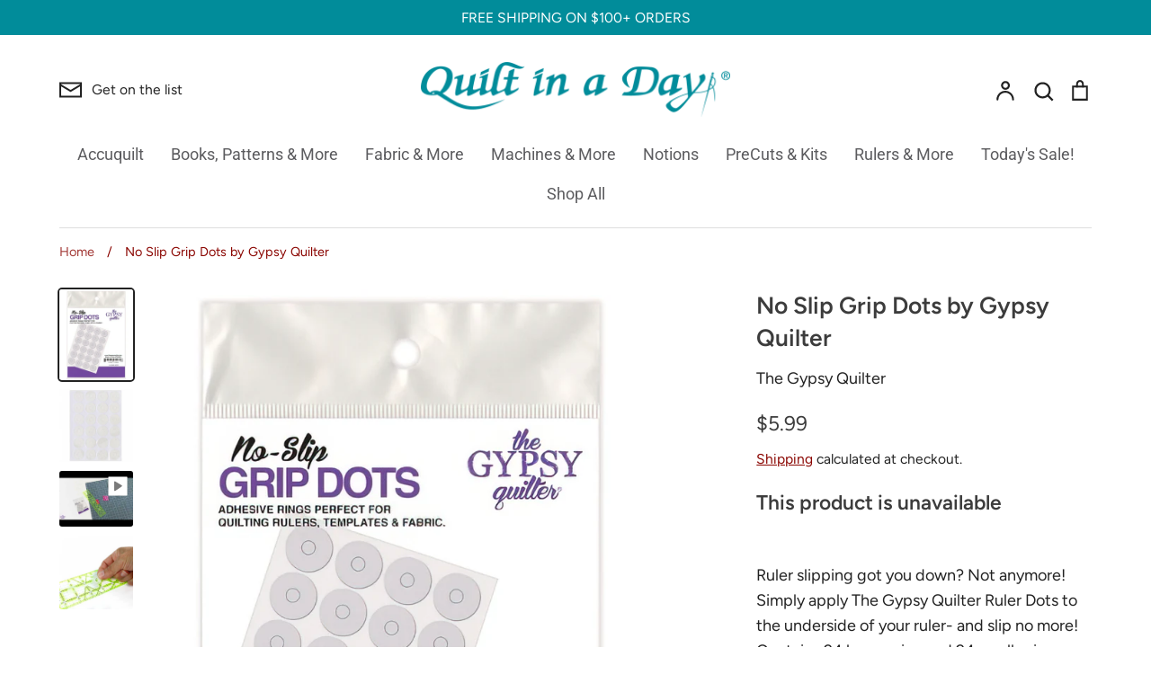

--- FILE ---
content_type: text/html; charset=utf-8
request_url: https://quiltinaday.com/products/no-slip-grip-dots-by-gypsy-quilter
body_size: 36038
content:
<!doctype html>
<html class="no-js supports-no-cookies" lang="en">
<head>
  <!-- Expression 6.4.0 -->
  <meta charset="utf-8" />
<meta name="viewport" content="width=device-width,initial-scale=1.0" />
<meta http-equiv="X-UA-Compatible" content="IE=edge">

<link rel="preconnect" href="https://cdn.shopify.com" crossorigin>
<link rel="preconnect" href="https://fonts.shopify.com" crossorigin>
<link rel="preconnect" href="https://monorail-edge.shopifysvc.com"><link rel="preload" as="font" href="//quiltinaday.com/cdn/fonts/figtree/figtree_n4.3c0838aba1701047e60be6a99a1b0a40ce9b8419.woff2" type="font/woff2" crossorigin><link rel="preload" as="font" href="//quiltinaday.com/cdn/fonts/figtree/figtree_n7.2fd9bfe01586148e644724096c9d75e8c7a90e55.woff2" type="font/woff2" crossorigin><link rel="preload" as="font" href="//quiltinaday.com/cdn/fonts/figtree/figtree_i4.89f7a4275c064845c304a4cf8a4a586060656db2.woff2" type="font/woff2" crossorigin><link rel="preload" as="font" href="//quiltinaday.com/cdn/fonts/figtree/figtree_i7.06add7096a6f2ab742e09ec7e498115904eda1fe.woff2" type="font/woff2" crossorigin><link rel="preload" as="font" href="//quiltinaday.com/cdn/fonts/roboto/roboto_n4.2019d890f07b1852f56ce63ba45b2db45d852cba.woff2" type="font/woff2" crossorigin><link rel="preload" as="font" href="//quiltinaday.com/cdn/fonts/figtree/figtree_n6.9d1ea52bb49a0a86cfd1b0383d00f83d3fcc14de.woff2" type="font/woff2" crossorigin><link rel="preload" as="font" href="//quiltinaday.com/cdn/fonts/pacifico/pacifico_n4.70d15be9aa2255257fe626d87fbc1ed38436b047.woff2" type="font/woff2" crossorigin><link rel="preload" href="//quiltinaday.com/cdn/shop/t/12/assets/vendor.min.js?v=103310743411896483601666206266" as="script">
<link rel="preload" href="//quiltinaday.com/cdn/shop/t/12/assets/theme.js?v=174480961355110963731720635537" as="script"><link rel="canonical" href="https://quiltinaday.com/products/no-slip-grip-dots-by-gypsy-quilter" /><link rel="shortcut icon" href="//quiltinaday.com/cdn/shop/files/327417088_865599924663162_7564315469813782262_n.png?v=1723150814" type="image/png" /><meta name="description" content="Ruler slipping got you down? Not anymore! Simply apply The Gypsy Quilter Ruler Dots to the underside of your ruler- and slip no more! Contains 24 large grips and 24 small grips per package.#TGQ022">
<title>No Slip Grip Dots by Gypsy Quilter
    
    
    
      &ndash; Quilt in a Day
    
</title>

  <meta property="og:site_name" content="Quilt in a Day">
<meta property="og:url" content="https://quiltinaday.com/products/no-slip-grip-dots-by-gypsy-quilter">
<meta property="og:title" content="No Slip Grip Dots by Gypsy Quilter">
<meta property="og:type" content="product">
<meta property="og:description" content="Ruler slipping got you down? Not anymore! Simply apply The Gypsy Quilter Ruler Dots to the underside of your ruler- and slip no more! Contains 24 large grips and 24 small grips per package.#TGQ022"><meta property="og:image" content="http://quiltinaday.com/cdn/shop/products/4591GD_XL_1642802142_1200x1200.jpg?v=1668648425">
  <meta property="og:image:secure_url" content="https://quiltinaday.com/cdn/shop/products/4591GD_XL_1642802142_1200x1200.jpg?v=1668648425">
  <meta property="og:image:width" content="2048">
  <meta property="og:image:height" content="2516"><meta property="og:price:amount" content="5.99">
  <meta property="og:price:currency" content="USD"><meta name="twitter:card" content="summary_large_image">
<meta name="twitter:title" content="No Slip Grip Dots by Gypsy Quilter">
<meta name="twitter:description" content="Ruler slipping got you down? Not anymore! Simply apply The Gypsy Quilter Ruler Dots to the underside of your ruler- and slip no more! Contains 24 large grips and 24 small grips per package.#TGQ022">


  <link href="//quiltinaday.com/cdn/shop/t/12/assets/styles.css?v=9045967272374369901761974996" rel="stylesheet" type="text/css" media="all" />

  <script>
    document.documentElement.className = document.documentElement.className.replace('no-js', 'js');
    window.theme = window.theme || {};
    window.slate = window.slate || {};

    
    theme.moneyFormatWithCodePreference = "${{amount}}";
    

    theme.moneyFormat = "${{amount}}";
    theme.strings = {
      addToCart: "Add to Cart",
      soldOut: "Sold Out",
      unavailable: "Unavailable",
      addressError: "Error looking up that address",
      addressNoResults: "No results for that address",
      addressQueryLimit: "You have exceeded the Google API usage limit. Consider upgrading to a \u003ca href=\"https:\/\/developers.google.com\/maps\/premium\/usage-limits\"\u003ePremium Plan\u003c\/a\u003e.",
      authError: "There was a problem authenticating your Google Maps API Key.",
      addingToCart: "Adding",
      addedToCart: "Added",
      goToCart: "Go to cart",
      cart: "Cart",
      cartTermsNotChecked: "You must agree to the terms and conditions before continuing.",
      quantityTooHigh: "You can only have [[ quantity ]] in your cart",
      unitPriceSeparator: " \/ ",
      searchResultsPages: "Pages",
      searchResultsViewAll: "View all results",
      searchResultsNoResults: "Sorry, we couldn\u0026#39;t find any results",
      previous: "Previous",
      next: "Next",
      cart_shipping_calculator_hide_calculator: "Hide shipping calculator",
      cart_shipping_calculator_title: "Get shipping estimates",
      cart_general_hide_note: "Hide instructions for seller",
      cart_general_show_note: "Add instructions for seller",
      inventoryNotice: "[[ quantity ]] in stock",
      imageSlider: "Image slider"
    };
    theme.routes = {
      account_addresses_url: '/account/addresses',
      search_url: '/search',
      cart_url: '/cart',
      cart_add_url: '/cart/add',
      cart_change_url: '/cart/change'
    };
    theme.settings = {
      dynamicQtyOpts: false
    };
  </script><script src="//quiltinaday.com/cdn/shop/t/12/assets/vendor.min.js?v=103310743411896483601666206266" defer="defer"></script>
  <script src="//quiltinaday.com/cdn/shop/t/12/assets/theme.js?v=174480961355110963731720635537" defer="defer"></script>
  <script src="//searchserverapi.com/widgets/shopify/init.js?a=8h6b6X2W0k"></script>

  <script>window.performance && window.performance.mark && window.performance.mark('shopify.content_for_header.start');</script><meta id="shopify-digital-wallet" name="shopify-digital-wallet" content="/33087160451/digital_wallets/dialog">
<meta name="shopify-checkout-api-token" content="f90a2bf96fa9dbfa3bfed522444c874f">
<meta id="in-context-paypal-metadata" data-shop-id="33087160451" data-venmo-supported="false" data-environment="production" data-locale="en_US" data-paypal-v4="true" data-currency="USD">
<link rel="alternate" hreflang="x-default" href="https://quiltinaday.com/products/no-slip-grip-dots-by-gypsy-quilter">
<link rel="alternate" hreflang="en-CA" href="https://quiltinaday.com/en-ca/products/no-slip-grip-dots-by-gypsy-quilter">
<link rel="alternate" hreflang="en-US" href="https://quiltinaday.com/products/no-slip-grip-dots-by-gypsy-quilter">
<link rel="alternate" type="application/json+oembed" href="https://quiltinaday.com/products/no-slip-grip-dots-by-gypsy-quilter.oembed">
<script async="async" src="/checkouts/internal/preloads.js?locale=en-US"></script>
<link rel="preconnect" href="https://shop.app" crossorigin="anonymous">
<script async="async" src="https://shop.app/checkouts/internal/preloads.js?locale=en-US&shop_id=33087160451" crossorigin="anonymous"></script>
<script id="apple-pay-shop-capabilities" type="application/json">{"shopId":33087160451,"countryCode":"US","currencyCode":"USD","merchantCapabilities":["supports3DS"],"merchantId":"gid:\/\/shopify\/Shop\/33087160451","merchantName":"Quilt in a Day","requiredBillingContactFields":["postalAddress","email","phone"],"requiredShippingContactFields":["postalAddress","email","phone"],"shippingType":"shipping","supportedNetworks":["visa","masterCard","amex","discover","elo","jcb"],"total":{"type":"pending","label":"Quilt in a Day","amount":"1.00"},"shopifyPaymentsEnabled":true,"supportsSubscriptions":true}</script>
<script id="shopify-features" type="application/json">{"accessToken":"f90a2bf96fa9dbfa3bfed522444c874f","betas":["rich-media-storefront-analytics"],"domain":"quiltinaday.com","predictiveSearch":true,"shopId":33087160451,"locale":"en"}</script>
<script>var Shopify = Shopify || {};
Shopify.shop = "quilt-in-a-day-online.myshopify.com";
Shopify.locale = "en";
Shopify.currency = {"active":"USD","rate":"1.0"};
Shopify.country = "US";
Shopify.theme = {"name":"[FSA]-Expression Prdctn copy","id":133713559683,"schema_name":"Expression","schema_version":"6.4.0","theme_store_id":null,"role":"main"};
Shopify.theme.handle = "null";
Shopify.theme.style = {"id":null,"handle":null};
Shopify.cdnHost = "quiltinaday.com/cdn";
Shopify.routes = Shopify.routes || {};
Shopify.routes.root = "/";</script>
<script type="module">!function(o){(o.Shopify=o.Shopify||{}).modules=!0}(window);</script>
<script>!function(o){function n(){var o=[];function n(){o.push(Array.prototype.slice.apply(arguments))}return n.q=o,n}var t=o.Shopify=o.Shopify||{};t.loadFeatures=n(),t.autoloadFeatures=n()}(window);</script>
<script>
  window.ShopifyPay = window.ShopifyPay || {};
  window.ShopifyPay.apiHost = "shop.app\/pay";
  window.ShopifyPay.redirectState = null;
</script>
<script id="shop-js-analytics" type="application/json">{"pageType":"product"}</script>
<script defer="defer" async type="module" src="//quiltinaday.com/cdn/shopifycloud/shop-js/modules/v2/client.init-shop-cart-sync_CG-L-Qzi.en.esm.js"></script>
<script defer="defer" async type="module" src="//quiltinaday.com/cdn/shopifycloud/shop-js/modules/v2/chunk.common_B8yXDTDb.esm.js"></script>
<script type="module">
  await import("//quiltinaday.com/cdn/shopifycloud/shop-js/modules/v2/client.init-shop-cart-sync_CG-L-Qzi.en.esm.js");
await import("//quiltinaday.com/cdn/shopifycloud/shop-js/modules/v2/chunk.common_B8yXDTDb.esm.js");

  window.Shopify.SignInWithShop?.initShopCartSync?.({"fedCMEnabled":true,"windoidEnabled":true});

</script>
<script>
  window.Shopify = window.Shopify || {};
  if (!window.Shopify.featureAssets) window.Shopify.featureAssets = {};
  window.Shopify.featureAssets['shop-js'] = {"shop-cart-sync":["modules/v2/client.shop-cart-sync_C7TtgCZT.en.esm.js","modules/v2/chunk.common_B8yXDTDb.esm.js"],"shop-button":["modules/v2/client.shop-button_aOcg-RjH.en.esm.js","modules/v2/chunk.common_B8yXDTDb.esm.js"],"init-shop-email-lookup-coordinator":["modules/v2/client.init-shop-email-lookup-coordinator_D-37GF_a.en.esm.js","modules/v2/chunk.common_B8yXDTDb.esm.js"],"init-fed-cm":["modules/v2/client.init-fed-cm_DGh7x7ZX.en.esm.js","modules/v2/chunk.common_B8yXDTDb.esm.js"],"init-windoid":["modules/v2/client.init-windoid_C5PxDKWE.en.esm.js","modules/v2/chunk.common_B8yXDTDb.esm.js"],"shop-toast-manager":["modules/v2/client.shop-toast-manager_BmSBWum3.en.esm.js","modules/v2/chunk.common_B8yXDTDb.esm.js"],"shop-cash-offers":["modules/v2/client.shop-cash-offers_DkchToOx.en.esm.js","modules/v2/chunk.common_B8yXDTDb.esm.js","modules/v2/chunk.modal_dvVUSHam.esm.js"],"init-shop-cart-sync":["modules/v2/client.init-shop-cart-sync_CG-L-Qzi.en.esm.js","modules/v2/chunk.common_B8yXDTDb.esm.js"],"avatar":["modules/v2/client.avatar_BTnouDA3.en.esm.js"],"shop-login-button":["modules/v2/client.shop-login-button_DrVPCwAQ.en.esm.js","modules/v2/chunk.common_B8yXDTDb.esm.js","modules/v2/chunk.modal_dvVUSHam.esm.js"],"pay-button":["modules/v2/client.pay-button_Cw45D1uM.en.esm.js","modules/v2/chunk.common_B8yXDTDb.esm.js"],"init-customer-accounts":["modules/v2/client.init-customer-accounts_BNYsaOzg.en.esm.js","modules/v2/client.shop-login-button_DrVPCwAQ.en.esm.js","modules/v2/chunk.common_B8yXDTDb.esm.js","modules/v2/chunk.modal_dvVUSHam.esm.js"],"checkout-modal":["modules/v2/client.checkout-modal_NoX7b1qq.en.esm.js","modules/v2/chunk.common_B8yXDTDb.esm.js","modules/v2/chunk.modal_dvVUSHam.esm.js"],"init-customer-accounts-sign-up":["modules/v2/client.init-customer-accounts-sign-up_pIEGEpjr.en.esm.js","modules/v2/client.shop-login-button_DrVPCwAQ.en.esm.js","modules/v2/chunk.common_B8yXDTDb.esm.js","modules/v2/chunk.modal_dvVUSHam.esm.js"],"init-shop-for-new-customer-accounts":["modules/v2/client.init-shop-for-new-customer-accounts_BIu2e6le.en.esm.js","modules/v2/client.shop-login-button_DrVPCwAQ.en.esm.js","modules/v2/chunk.common_B8yXDTDb.esm.js","modules/v2/chunk.modal_dvVUSHam.esm.js"],"shop-follow-button":["modules/v2/client.shop-follow-button_B6YY9G4U.en.esm.js","modules/v2/chunk.common_B8yXDTDb.esm.js","modules/v2/chunk.modal_dvVUSHam.esm.js"],"lead-capture":["modules/v2/client.lead-capture_o2hOda6W.en.esm.js","modules/v2/chunk.common_B8yXDTDb.esm.js","modules/v2/chunk.modal_dvVUSHam.esm.js"],"shop-login":["modules/v2/client.shop-login_DA8-MZ-E.en.esm.js","modules/v2/chunk.common_B8yXDTDb.esm.js","modules/v2/chunk.modal_dvVUSHam.esm.js"],"payment-terms":["modules/v2/client.payment-terms_BFsudFhJ.en.esm.js","modules/v2/chunk.common_B8yXDTDb.esm.js","modules/v2/chunk.modal_dvVUSHam.esm.js"]};
</script>
<script>(function() {
  var isLoaded = false;
  function asyncLoad() {
    if (isLoaded) return;
    isLoaded = true;
    var urls = ["https:\/\/chimpstatic.com\/mcjs-connected\/js\/users\/b7a2f7961bc48c9106c8c0d36\/1cc36a15b206bc3410b031c51.js?shop=quilt-in-a-day-online.myshopify.com","https:\/\/searchanise-ef84.kxcdn.com\/widgets\/shopify\/init.js?a=8h6b6X2W0k\u0026shop=quilt-in-a-day-online.myshopify.com"];
    for (var i = 0; i < urls.length; i++) {
      var s = document.createElement('script');
      s.type = 'text/javascript';
      s.async = true;
      s.src = urls[i];
      var x = document.getElementsByTagName('script')[0];
      x.parentNode.insertBefore(s, x);
    }
  };
  if(window.attachEvent) {
    window.attachEvent('onload', asyncLoad);
  } else {
    window.addEventListener('load', asyncLoad, false);
  }
})();</script>
<script id="__st">var __st={"a":33087160451,"offset":-28800,"reqid":"9d467ebc-a85a-4921-ab28-d4505166dfba-1768255339","pageurl":"quiltinaday.com\/products\/no-slip-grip-dots-by-gypsy-quilter","u":"185903c70ce3","p":"product","rtyp":"product","rid":7792481009795};</script>
<script>window.ShopifyPaypalV4VisibilityTracking = true;</script>
<script id="captcha-bootstrap">!function(){'use strict';const t='contact',e='account',n='new_comment',o=[[t,t],['blogs',n],['comments',n],[t,'customer']],c=[[e,'customer_login'],[e,'guest_login'],[e,'recover_customer_password'],[e,'create_customer']],r=t=>t.map((([t,e])=>`form[action*='/${t}']:not([data-nocaptcha='true']) input[name='form_type'][value='${e}']`)).join(','),a=t=>()=>t?[...document.querySelectorAll(t)].map((t=>t.form)):[];function s(){const t=[...o],e=r(t);return a(e)}const i='password',u='form_key',d=['recaptcha-v3-token','g-recaptcha-response','h-captcha-response',i],f=()=>{try{return window.sessionStorage}catch{return}},m='__shopify_v',_=t=>t.elements[u];function p(t,e,n=!1){try{const o=window.sessionStorage,c=JSON.parse(o.getItem(e)),{data:r}=function(t){const{data:e,action:n}=t;return t[m]||n?{data:e,action:n}:{data:t,action:n}}(c);for(const[e,n]of Object.entries(r))t.elements[e]&&(t.elements[e].value=n);n&&o.removeItem(e)}catch(o){console.error('form repopulation failed',{error:o})}}const l='form_type',E='cptcha';function T(t){t.dataset[E]=!0}const w=window,h=w.document,L='Shopify',v='ce_forms',y='captcha';let A=!1;((t,e)=>{const n=(g='f06e6c50-85a8-45c8-87d0-21a2b65856fe',I='https://cdn.shopify.com/shopifycloud/storefront-forms-hcaptcha/ce_storefront_forms_captcha_hcaptcha.v1.5.2.iife.js',D={infoText:'Protected by hCaptcha',privacyText:'Privacy',termsText:'Terms'},(t,e,n)=>{const o=w[L][v],c=o.bindForm;if(c)return c(t,g,e,D).then(n);var r;o.q.push([[t,g,e,D],n]),r=I,A||(h.body.append(Object.assign(h.createElement('script'),{id:'captcha-provider',async:!0,src:r})),A=!0)});var g,I,D;w[L]=w[L]||{},w[L][v]=w[L][v]||{},w[L][v].q=[],w[L][y]=w[L][y]||{},w[L][y].protect=function(t,e){n(t,void 0,e),T(t)},Object.freeze(w[L][y]),function(t,e,n,w,h,L){const[v,y,A,g]=function(t,e,n){const i=e?o:[],u=t?c:[],d=[...i,...u],f=r(d),m=r(i),_=r(d.filter((([t,e])=>n.includes(e))));return[a(f),a(m),a(_),s()]}(w,h,L),I=t=>{const e=t.target;return e instanceof HTMLFormElement?e:e&&e.form},D=t=>v().includes(t);t.addEventListener('submit',(t=>{const e=I(t);if(!e)return;const n=D(e)&&!e.dataset.hcaptchaBound&&!e.dataset.recaptchaBound,o=_(e),c=g().includes(e)&&(!o||!o.value);(n||c)&&t.preventDefault(),c&&!n&&(function(t){try{if(!f())return;!function(t){const e=f();if(!e)return;const n=_(t);if(!n)return;const o=n.value;o&&e.removeItem(o)}(t);const e=Array.from(Array(32),(()=>Math.random().toString(36)[2])).join('');!function(t,e){_(t)||t.append(Object.assign(document.createElement('input'),{type:'hidden',name:u})),t.elements[u].value=e}(t,e),function(t,e){const n=f();if(!n)return;const o=[...t.querySelectorAll(`input[type='${i}']`)].map((({name:t})=>t)),c=[...d,...o],r={};for(const[a,s]of new FormData(t).entries())c.includes(a)||(r[a]=s);n.setItem(e,JSON.stringify({[m]:1,action:t.action,data:r}))}(t,e)}catch(e){console.error('failed to persist form',e)}}(e),e.submit())}));const S=(t,e)=>{t&&!t.dataset[E]&&(n(t,e.some((e=>e===t))),T(t))};for(const o of['focusin','change'])t.addEventListener(o,(t=>{const e=I(t);D(e)&&S(e,y())}));const B=e.get('form_key'),M=e.get(l),P=B&&M;t.addEventListener('DOMContentLoaded',(()=>{const t=y();if(P)for(const e of t)e.elements[l].value===M&&p(e,B);[...new Set([...A(),...v().filter((t=>'true'===t.dataset.shopifyCaptcha))])].forEach((e=>S(e,t)))}))}(h,new URLSearchParams(w.location.search),n,t,e,['guest_login'])})(!0,!0)}();</script>
<script integrity="sha256-4kQ18oKyAcykRKYeNunJcIwy7WH5gtpwJnB7kiuLZ1E=" data-source-attribution="shopify.loadfeatures" defer="defer" src="//quiltinaday.com/cdn/shopifycloud/storefront/assets/storefront/load_feature-a0a9edcb.js" crossorigin="anonymous"></script>
<script crossorigin="anonymous" defer="defer" src="//quiltinaday.com/cdn/shopifycloud/storefront/assets/shopify_pay/storefront-65b4c6d7.js?v=20250812"></script>
<script data-source-attribution="shopify.dynamic_checkout.dynamic.init">var Shopify=Shopify||{};Shopify.PaymentButton=Shopify.PaymentButton||{isStorefrontPortableWallets:!0,init:function(){window.Shopify.PaymentButton.init=function(){};var t=document.createElement("script");t.src="https://quiltinaday.com/cdn/shopifycloud/portable-wallets/latest/portable-wallets.en.js",t.type="module",document.head.appendChild(t)}};
</script>
<script data-source-attribution="shopify.dynamic_checkout.buyer_consent">
  function portableWalletsHideBuyerConsent(e){var t=document.getElementById("shopify-buyer-consent"),n=document.getElementById("shopify-subscription-policy-button");t&&n&&(t.classList.add("hidden"),t.setAttribute("aria-hidden","true"),n.removeEventListener("click",e))}function portableWalletsShowBuyerConsent(e){var t=document.getElementById("shopify-buyer-consent"),n=document.getElementById("shopify-subscription-policy-button");t&&n&&(t.classList.remove("hidden"),t.removeAttribute("aria-hidden"),n.addEventListener("click",e))}window.Shopify?.PaymentButton&&(window.Shopify.PaymentButton.hideBuyerConsent=portableWalletsHideBuyerConsent,window.Shopify.PaymentButton.showBuyerConsent=portableWalletsShowBuyerConsent);
</script>
<script data-source-attribution="shopify.dynamic_checkout.cart.bootstrap">document.addEventListener("DOMContentLoaded",(function(){function t(){return document.querySelector("shopify-accelerated-checkout-cart, shopify-accelerated-checkout")}if(t())Shopify.PaymentButton.init();else{new MutationObserver((function(e,n){t()&&(Shopify.PaymentButton.init(),n.disconnect())})).observe(document.body,{childList:!0,subtree:!0})}}));
</script>
<link id="shopify-accelerated-checkout-styles" rel="stylesheet" media="screen" href="https://quiltinaday.com/cdn/shopifycloud/portable-wallets/latest/accelerated-checkout-backwards-compat.css" crossorigin="anonymous">
<style id="shopify-accelerated-checkout-cart">
        #shopify-buyer-consent {
  margin-top: 1em;
  display: inline-block;
  width: 100%;
}

#shopify-buyer-consent.hidden {
  display: none;
}

#shopify-subscription-policy-button {
  background: none;
  border: none;
  padding: 0;
  text-decoration: underline;
  font-size: inherit;
  cursor: pointer;
}

#shopify-subscription-policy-button::before {
  box-shadow: none;
}

      </style>
<script id="sections-script" data-sections="product-recommendations" defer="defer" src="//quiltinaday.com/cdn/shop/t/12/compiled_assets/scripts.js?32371"></script>
<script>window.performance && window.performance.mark && window.performance.mark('shopify.content_for_header.end');</script>




<script>
  var fqa = {"product":{"Yardage":{"unit":"yd","multiplier":4,"multi":4,"divider":0.25,"minimum":1,"min":1,"property":"Cut Length","unit_per_short":"\/yd","unit_per_long":"per yard","unit_name":"yard","strings":{"unit_singular":"Yard","unit_plural":"Yards","separator_less_then_one":" of a ","separator_more_then_one":" Continuous "}}},"strings":{"separator_less_then_one":" of a ","separator_more_then_one":" Continuous ","unit_singular":"Yard","unit_plural":"Yards"}};
  var cartJson = {"note":null,"attributes":{},"original_total_price":0,"total_price":0,"total_discount":0,"total_weight":0.0,"item_count":0,"items":[],"requires_shipping":false,"currency":"USD","items_subtotal_price":0,"cart_level_discount_applications":[],"checkout_charge_amount":0};
  var themeName = "Expression";
</script>


<script src="https://cdn.fabricshop.app/v2.2.0/FabricShop.js?shop=quilt-in-a-day-online.myshopify.com" crossorigin="anonymous" defer></script>




<style>

/* Button Childern CSS to fix events */
[data-fsa-add-to-cart] > *,
button[name=checkout] > *,
input[name=checkout] > *,
button[name=update] > *,
input[name=update]  > * {
  pointer-events: none;
}

button[data-fsa-minus-cart],
button[data-fsa-plus-cart],
button[data-fsa-minus],
button[data-fsa-plus] {
  box-sizing: inherit;
  border-width: 0;
  border-style: solid;
  border-color: #e2e8f0;
  font-family: inherit;
  margin: 0;
  overflow: visible;
  text-transform: none;
  -webkit-appearance: button;
  background: transparent;
  cursor: pointer;
  line-height: inherit;
  background-color: #e2e8f0;
  font-weight: 700;
  padding-top: 0.25rem;
  padding-bottom: 0.25rem;
  padding-left: 0.75rem;
  padding-right: 0.75rem;
  color: #2d3748;
  font-size: 1.125rem;
}

button[data-fsa-plus-cart],
button[data-fsa-plus] {
  border-top-right-radius: 0.25rem;
  border-bottom-right-radius: 0.25rem;
}

button[data-fsa-minus-cart],
button[data-fsa-minus] {
  border-top-left-radius: 0.25rem;
  border-bottom-left-radius: 0.25rem;
}

button[data-fsa-minus-cart]:not([disabled]):hover,
button[data-fsa-plus-cart]:not([disabled]):hover,
button[data-fsa-minus]:not([disabled]):hover,
button[data-fsa-plus]:not([disabled]):hover {
  background-color: #cbd5e0;
}

button[data-fsa-minus-cart]:focus,
button[data-fsa-plus-cart]:focus,
button[data-fsa-minus]:focus,
button[data-fsa-plus]:focus {
  outline: 1px dotted;
  outline: 5px auto -webkit-focus-ring-color;
}

button[data-fsa-minus-cart]:disabled,
button[data-fsa-plus-cart]:disabled,
button[data-fsa-minus]:disabled,
button[data-fsa-plus]:disabled {
  cursor: not-allowed;
}

input[data-fsa-input-cart],
input[data-fsa-input] {
  box-sizing: inherit;
  border-width: 0;
  border-style: solid;
  border-color: #e2e8f0;
  font-family: inherit;
  font-size: 16px;
  margin: 0;
  overflow: visible;
  padding: 0;
  line-height: inherit;
  color: #333;
  text-align: center;
  width: 3rem;
}

div[data-fsa-container-cart],
div[data-fsa-container-product] {
  font-family: -apple-system, BlinkMacSystemFont, "Segoe UI", Roboto,
    "Helvetica Neue", Arial, "Noto Sans", sans-serif, "Apple Color Emoji",
    "Segoe UI Emoji", "Segoe UI Symbol", "Noto Color Emoji";
  line-height: 1.5;
  box-sizing: inherit;
  border-width: 0;
  border-style: solid;
  border-color: #e2e8f0;
  display: inline-flex;
}

/* Additional styles */
input[data-fsa-input-cart],
input[data-fsa-input] {
  display: inline-block;
  background-color: white;
  border-radius: 0;
  min-height: 0;
}

/* Custom CSS */


/* Units */


[data-fsa-unit-long-type="Yardage"]:after {
  content: "per yard";
}

[data-fsa-unit-short-type="Yardage"]:after {
  content: "/yd";
}

</style>




<link href="https://monorail-edge.shopifysvc.com" rel="dns-prefetch">
<script>(function(){if ("sendBeacon" in navigator && "performance" in window) {try {var session_token_from_headers = performance.getEntriesByType('navigation')[0].serverTiming.find(x => x.name == '_s').description;} catch {var session_token_from_headers = undefined;}var session_cookie_matches = document.cookie.match(/_shopify_s=([^;]*)/);var session_token_from_cookie = session_cookie_matches && session_cookie_matches.length === 2 ? session_cookie_matches[1] : "";var session_token = session_token_from_headers || session_token_from_cookie || "";function handle_abandonment_event(e) {var entries = performance.getEntries().filter(function(entry) {return /monorail-edge.shopifysvc.com/.test(entry.name);});if (!window.abandonment_tracked && entries.length === 0) {window.abandonment_tracked = true;var currentMs = Date.now();var navigation_start = performance.timing.navigationStart;var payload = {shop_id: 33087160451,url: window.location.href,navigation_start,duration: currentMs - navigation_start,session_token,page_type: "product"};window.navigator.sendBeacon("https://monorail-edge.shopifysvc.com/v1/produce", JSON.stringify({schema_id: "online_store_buyer_site_abandonment/1.1",payload: payload,metadata: {event_created_at_ms: currentMs,event_sent_at_ms: currentMs}}));}}window.addEventListener('pagehide', handle_abandonment_event);}}());</script>
<script id="web-pixels-manager-setup">(function e(e,d,r,n,o){if(void 0===o&&(o={}),!Boolean(null===(a=null===(i=window.Shopify)||void 0===i?void 0:i.analytics)||void 0===a?void 0:a.replayQueue)){var i,a;window.Shopify=window.Shopify||{};var t=window.Shopify;t.analytics=t.analytics||{};var s=t.analytics;s.replayQueue=[],s.publish=function(e,d,r){return s.replayQueue.push([e,d,r]),!0};try{self.performance.mark("wpm:start")}catch(e){}var l=function(){var e={modern:/Edge?\/(1{2}[4-9]|1[2-9]\d|[2-9]\d{2}|\d{4,})\.\d+(\.\d+|)|Firefox\/(1{2}[4-9]|1[2-9]\d|[2-9]\d{2}|\d{4,})\.\d+(\.\d+|)|Chrom(ium|e)\/(9{2}|\d{3,})\.\d+(\.\d+|)|(Maci|X1{2}).+ Version\/(15\.\d+|(1[6-9]|[2-9]\d|\d{3,})\.\d+)([,.]\d+|)( \(\w+\)|)( Mobile\/\w+|) Safari\/|Chrome.+OPR\/(9{2}|\d{3,})\.\d+\.\d+|(CPU[ +]OS|iPhone[ +]OS|CPU[ +]iPhone|CPU IPhone OS|CPU iPad OS)[ +]+(15[._]\d+|(1[6-9]|[2-9]\d|\d{3,})[._]\d+)([._]\d+|)|Android:?[ /-](13[3-9]|1[4-9]\d|[2-9]\d{2}|\d{4,})(\.\d+|)(\.\d+|)|Android.+Firefox\/(13[5-9]|1[4-9]\d|[2-9]\d{2}|\d{4,})\.\d+(\.\d+|)|Android.+Chrom(ium|e)\/(13[3-9]|1[4-9]\d|[2-9]\d{2}|\d{4,})\.\d+(\.\d+|)|SamsungBrowser\/([2-9]\d|\d{3,})\.\d+/,legacy:/Edge?\/(1[6-9]|[2-9]\d|\d{3,})\.\d+(\.\d+|)|Firefox\/(5[4-9]|[6-9]\d|\d{3,})\.\d+(\.\d+|)|Chrom(ium|e)\/(5[1-9]|[6-9]\d|\d{3,})\.\d+(\.\d+|)([\d.]+$|.*Safari\/(?![\d.]+ Edge\/[\d.]+$))|(Maci|X1{2}).+ Version\/(10\.\d+|(1[1-9]|[2-9]\d|\d{3,})\.\d+)([,.]\d+|)( \(\w+\)|)( Mobile\/\w+|) Safari\/|Chrome.+OPR\/(3[89]|[4-9]\d|\d{3,})\.\d+\.\d+|(CPU[ +]OS|iPhone[ +]OS|CPU[ +]iPhone|CPU IPhone OS|CPU iPad OS)[ +]+(10[._]\d+|(1[1-9]|[2-9]\d|\d{3,})[._]\d+)([._]\d+|)|Android:?[ /-](13[3-9]|1[4-9]\d|[2-9]\d{2}|\d{4,})(\.\d+|)(\.\d+|)|Mobile Safari.+OPR\/([89]\d|\d{3,})\.\d+\.\d+|Android.+Firefox\/(13[5-9]|1[4-9]\d|[2-9]\d{2}|\d{4,})\.\d+(\.\d+|)|Android.+Chrom(ium|e)\/(13[3-9]|1[4-9]\d|[2-9]\d{2}|\d{4,})\.\d+(\.\d+|)|Android.+(UC? ?Browser|UCWEB|U3)[ /]?(15\.([5-9]|\d{2,})|(1[6-9]|[2-9]\d|\d{3,})\.\d+)\.\d+|SamsungBrowser\/(5\.\d+|([6-9]|\d{2,})\.\d+)|Android.+MQ{2}Browser\/(14(\.(9|\d{2,})|)|(1[5-9]|[2-9]\d|\d{3,})(\.\d+|))(\.\d+|)|K[Aa][Ii]OS\/(3\.\d+|([4-9]|\d{2,})\.\d+)(\.\d+|)/},d=e.modern,r=e.legacy,n=navigator.userAgent;return n.match(d)?"modern":n.match(r)?"legacy":"unknown"}(),u="modern"===l?"modern":"legacy",c=(null!=n?n:{modern:"",legacy:""})[u],f=function(e){return[e.baseUrl,"/wpm","/b",e.hashVersion,"modern"===e.buildTarget?"m":"l",".js"].join("")}({baseUrl:d,hashVersion:r,buildTarget:u}),m=function(e){var d=e.version,r=e.bundleTarget,n=e.surface,o=e.pageUrl,i=e.monorailEndpoint;return{emit:function(e){var a=e.status,t=e.errorMsg,s=(new Date).getTime(),l=JSON.stringify({metadata:{event_sent_at_ms:s},events:[{schema_id:"web_pixels_manager_load/3.1",payload:{version:d,bundle_target:r,page_url:o,status:a,surface:n,error_msg:t},metadata:{event_created_at_ms:s}}]});if(!i)return console&&console.warn&&console.warn("[Web Pixels Manager] No Monorail endpoint provided, skipping logging."),!1;try{return self.navigator.sendBeacon.bind(self.navigator)(i,l)}catch(e){}var u=new XMLHttpRequest;try{return u.open("POST",i,!0),u.setRequestHeader("Content-Type","text/plain"),u.send(l),!0}catch(e){return console&&console.warn&&console.warn("[Web Pixels Manager] Got an unhandled error while logging to Monorail."),!1}}}}({version:r,bundleTarget:l,surface:e.surface,pageUrl:self.location.href,monorailEndpoint:e.monorailEndpoint});try{o.browserTarget=l,function(e){var d=e.src,r=e.async,n=void 0===r||r,o=e.onload,i=e.onerror,a=e.sri,t=e.scriptDataAttributes,s=void 0===t?{}:t,l=document.createElement("script"),u=document.querySelector("head"),c=document.querySelector("body");if(l.async=n,l.src=d,a&&(l.integrity=a,l.crossOrigin="anonymous"),s)for(var f in s)if(Object.prototype.hasOwnProperty.call(s,f))try{l.dataset[f]=s[f]}catch(e){}if(o&&l.addEventListener("load",o),i&&l.addEventListener("error",i),u)u.appendChild(l);else{if(!c)throw new Error("Did not find a head or body element to append the script");c.appendChild(l)}}({src:f,async:!0,onload:function(){if(!function(){var e,d;return Boolean(null===(d=null===(e=window.Shopify)||void 0===e?void 0:e.analytics)||void 0===d?void 0:d.initialized)}()){var d=window.webPixelsManager.init(e)||void 0;if(d){var r=window.Shopify.analytics;r.replayQueue.forEach((function(e){var r=e[0],n=e[1],o=e[2];d.publishCustomEvent(r,n,o)})),r.replayQueue=[],r.publish=d.publishCustomEvent,r.visitor=d.visitor,r.initialized=!0}}},onerror:function(){return m.emit({status:"failed",errorMsg:"".concat(f," has failed to load")})},sri:function(e){var d=/^sha384-[A-Za-z0-9+/=]+$/;return"string"==typeof e&&d.test(e)}(c)?c:"",scriptDataAttributes:o}),m.emit({status:"loading"})}catch(e){m.emit({status:"failed",errorMsg:(null==e?void 0:e.message)||"Unknown error"})}}})({shopId: 33087160451,storefrontBaseUrl: "https://quiltinaday.com",extensionsBaseUrl: "https://extensions.shopifycdn.com/cdn/shopifycloud/web-pixels-manager",monorailEndpoint: "https://monorail-edge.shopifysvc.com/unstable/produce_batch",surface: "storefront-renderer",enabledBetaFlags: ["2dca8a86","a0d5f9d2"],webPixelsConfigList: [{"id":"654409859","configuration":"{\"apiKey\":\"8h6b6X2W0k\", \"host\":\"searchserverapi1.com\"}","eventPayloadVersion":"v1","runtimeContext":"STRICT","scriptVersion":"5559ea45e47b67d15b30b79e7c6719da","type":"APP","apiClientId":578825,"privacyPurposes":["ANALYTICS"],"dataSharingAdjustments":{"protectedCustomerApprovalScopes":["read_customer_personal_data"]}},{"id":"shopify-app-pixel","configuration":"{}","eventPayloadVersion":"v1","runtimeContext":"STRICT","scriptVersion":"0450","apiClientId":"shopify-pixel","type":"APP","privacyPurposes":["ANALYTICS","MARKETING"]},{"id":"shopify-custom-pixel","eventPayloadVersion":"v1","runtimeContext":"LAX","scriptVersion":"0450","apiClientId":"shopify-pixel","type":"CUSTOM","privacyPurposes":["ANALYTICS","MARKETING"]}],isMerchantRequest: false,initData: {"shop":{"name":"Quilt in a Day","paymentSettings":{"currencyCode":"USD"},"myshopifyDomain":"quilt-in-a-day-online.myshopify.com","countryCode":"US","storefrontUrl":"https:\/\/quiltinaday.com"},"customer":null,"cart":null,"checkout":null,"productVariants":[{"price":{"amount":5.99,"currencyCode":"USD"},"product":{"title":"No Slip Grip Dots by Gypsy Quilter","vendor":"The Gypsy Quilter","id":"7792481009795","untranslatedTitle":"No Slip Grip Dots by Gypsy Quilter","url":"\/products\/no-slip-grip-dots-by-gypsy-quilter","type":"Ruler Grips"},"id":"42981527191683","image":{"src":"\/\/quiltinaday.com\/cdn\/shop\/products\/4591GD_XL_1642802142.jpg?v=1668648425"},"sku":"4591GD","title":"Default Title","untranslatedTitle":"Default Title"}],"purchasingCompany":null},},"https://quiltinaday.com/cdn","7cecd0b6w90c54c6cpe92089d5m57a67346",{"modern":"","legacy":""},{"shopId":"33087160451","storefrontBaseUrl":"https:\/\/quiltinaday.com","extensionBaseUrl":"https:\/\/extensions.shopifycdn.com\/cdn\/shopifycloud\/web-pixels-manager","surface":"storefront-renderer","enabledBetaFlags":"[\"2dca8a86\", \"a0d5f9d2\"]","isMerchantRequest":"false","hashVersion":"7cecd0b6w90c54c6cpe92089d5m57a67346","publish":"custom","events":"[[\"page_viewed\",{}],[\"product_viewed\",{\"productVariant\":{\"price\":{\"amount\":5.99,\"currencyCode\":\"USD\"},\"product\":{\"title\":\"No Slip Grip Dots by Gypsy Quilter\",\"vendor\":\"The Gypsy Quilter\",\"id\":\"7792481009795\",\"untranslatedTitle\":\"No Slip Grip Dots by Gypsy Quilter\",\"url\":\"\/products\/no-slip-grip-dots-by-gypsy-quilter\",\"type\":\"Ruler Grips\"},\"id\":\"42981527191683\",\"image\":{\"src\":\"\/\/quiltinaday.com\/cdn\/shop\/products\/4591GD_XL_1642802142.jpg?v=1668648425\"},\"sku\":\"4591GD\",\"title\":\"Default Title\",\"untranslatedTitle\":\"Default Title\"}}]]"});</script><script>
  window.ShopifyAnalytics = window.ShopifyAnalytics || {};
  window.ShopifyAnalytics.meta = window.ShopifyAnalytics.meta || {};
  window.ShopifyAnalytics.meta.currency = 'USD';
  var meta = {"product":{"id":7792481009795,"gid":"gid:\/\/shopify\/Product\/7792481009795","vendor":"The Gypsy Quilter","type":"Ruler Grips","handle":"no-slip-grip-dots-by-gypsy-quilter","variants":[{"id":42981527191683,"price":599,"name":"No Slip Grip Dots by Gypsy Quilter","public_title":null,"sku":"4591GD"}],"remote":false},"page":{"pageType":"product","resourceType":"product","resourceId":7792481009795,"requestId":"9d467ebc-a85a-4921-ab28-d4505166dfba-1768255339"}};
  for (var attr in meta) {
    window.ShopifyAnalytics.meta[attr] = meta[attr];
  }
</script>
<script class="analytics">
  (function () {
    var customDocumentWrite = function(content) {
      var jquery = null;

      if (window.jQuery) {
        jquery = window.jQuery;
      } else if (window.Checkout && window.Checkout.$) {
        jquery = window.Checkout.$;
      }

      if (jquery) {
        jquery('body').append(content);
      }
    };

    var hasLoggedConversion = function(token) {
      if (token) {
        return document.cookie.indexOf('loggedConversion=' + token) !== -1;
      }
      return false;
    }

    var setCookieIfConversion = function(token) {
      if (token) {
        var twoMonthsFromNow = new Date(Date.now());
        twoMonthsFromNow.setMonth(twoMonthsFromNow.getMonth() + 2);

        document.cookie = 'loggedConversion=' + token + '; expires=' + twoMonthsFromNow;
      }
    }

    var trekkie = window.ShopifyAnalytics.lib = window.trekkie = window.trekkie || [];
    if (trekkie.integrations) {
      return;
    }
    trekkie.methods = [
      'identify',
      'page',
      'ready',
      'track',
      'trackForm',
      'trackLink'
    ];
    trekkie.factory = function(method) {
      return function() {
        var args = Array.prototype.slice.call(arguments);
        args.unshift(method);
        trekkie.push(args);
        return trekkie;
      };
    };
    for (var i = 0; i < trekkie.methods.length; i++) {
      var key = trekkie.methods[i];
      trekkie[key] = trekkie.factory(key);
    }
    trekkie.load = function(config) {
      trekkie.config = config || {};
      trekkie.config.initialDocumentCookie = document.cookie;
      var first = document.getElementsByTagName('script')[0];
      var script = document.createElement('script');
      script.type = 'text/javascript';
      script.onerror = function(e) {
        var scriptFallback = document.createElement('script');
        scriptFallback.type = 'text/javascript';
        scriptFallback.onerror = function(error) {
                var Monorail = {
      produce: function produce(monorailDomain, schemaId, payload) {
        var currentMs = new Date().getTime();
        var event = {
          schema_id: schemaId,
          payload: payload,
          metadata: {
            event_created_at_ms: currentMs,
            event_sent_at_ms: currentMs
          }
        };
        return Monorail.sendRequest("https://" + monorailDomain + "/v1/produce", JSON.stringify(event));
      },
      sendRequest: function sendRequest(endpointUrl, payload) {
        // Try the sendBeacon API
        if (window && window.navigator && typeof window.navigator.sendBeacon === 'function' && typeof window.Blob === 'function' && !Monorail.isIos12()) {
          var blobData = new window.Blob([payload], {
            type: 'text/plain'
          });

          if (window.navigator.sendBeacon(endpointUrl, blobData)) {
            return true;
          } // sendBeacon was not successful

        } // XHR beacon

        var xhr = new XMLHttpRequest();

        try {
          xhr.open('POST', endpointUrl);
          xhr.setRequestHeader('Content-Type', 'text/plain');
          xhr.send(payload);
        } catch (e) {
          console.log(e);
        }

        return false;
      },
      isIos12: function isIos12() {
        return window.navigator.userAgent.lastIndexOf('iPhone; CPU iPhone OS 12_') !== -1 || window.navigator.userAgent.lastIndexOf('iPad; CPU OS 12_') !== -1;
      }
    };
    Monorail.produce('monorail-edge.shopifysvc.com',
      'trekkie_storefront_load_errors/1.1',
      {shop_id: 33087160451,
      theme_id: 133713559683,
      app_name: "storefront",
      context_url: window.location.href,
      source_url: "//quiltinaday.com/cdn/s/trekkie.storefront.55c6279c31a6628627b2ba1c5ff367020da294e2.min.js"});

        };
        scriptFallback.async = true;
        scriptFallback.src = '//quiltinaday.com/cdn/s/trekkie.storefront.55c6279c31a6628627b2ba1c5ff367020da294e2.min.js';
        first.parentNode.insertBefore(scriptFallback, first);
      };
      script.async = true;
      script.src = '//quiltinaday.com/cdn/s/trekkie.storefront.55c6279c31a6628627b2ba1c5ff367020da294e2.min.js';
      first.parentNode.insertBefore(script, first);
    };
    trekkie.load(
      {"Trekkie":{"appName":"storefront","development":false,"defaultAttributes":{"shopId":33087160451,"isMerchantRequest":null,"themeId":133713559683,"themeCityHash":"8511956007121246500","contentLanguage":"en","currency":"USD"},"isServerSideCookieWritingEnabled":true,"monorailRegion":"shop_domain","enabledBetaFlags":["65f19447"]},"Session Attribution":{},"S2S":{"facebookCapiEnabled":false,"source":"trekkie-storefront-renderer","apiClientId":580111}}
    );

    var loaded = false;
    trekkie.ready(function() {
      if (loaded) return;
      loaded = true;

      window.ShopifyAnalytics.lib = window.trekkie;

      var originalDocumentWrite = document.write;
      document.write = customDocumentWrite;
      try { window.ShopifyAnalytics.merchantGoogleAnalytics.call(this); } catch(error) {};
      document.write = originalDocumentWrite;

      window.ShopifyAnalytics.lib.page(null,{"pageType":"product","resourceType":"product","resourceId":7792481009795,"requestId":"9d467ebc-a85a-4921-ab28-d4505166dfba-1768255339","shopifyEmitted":true});

      var match = window.location.pathname.match(/checkouts\/(.+)\/(thank_you|post_purchase)/)
      var token = match? match[1]: undefined;
      if (!hasLoggedConversion(token)) {
        setCookieIfConversion(token);
        window.ShopifyAnalytics.lib.track("Viewed Product",{"currency":"USD","variantId":42981527191683,"productId":7792481009795,"productGid":"gid:\/\/shopify\/Product\/7792481009795","name":"No Slip Grip Dots by Gypsy Quilter","price":"5.99","sku":"4591GD","brand":"The Gypsy Quilter","variant":null,"category":"Ruler Grips","nonInteraction":true,"remote":false},undefined,undefined,{"shopifyEmitted":true});
      window.ShopifyAnalytics.lib.track("monorail:\/\/trekkie_storefront_viewed_product\/1.1",{"currency":"USD","variantId":42981527191683,"productId":7792481009795,"productGid":"gid:\/\/shopify\/Product\/7792481009795","name":"No Slip Grip Dots by Gypsy Quilter","price":"5.99","sku":"4591GD","brand":"The Gypsy Quilter","variant":null,"category":"Ruler Grips","nonInteraction":true,"remote":false,"referer":"https:\/\/quiltinaday.com\/products\/no-slip-grip-dots-by-gypsy-quilter"});
      }
    });


        var eventsListenerScript = document.createElement('script');
        eventsListenerScript.async = true;
        eventsListenerScript.src = "//quiltinaday.com/cdn/shopifycloud/storefront/assets/shop_events_listener-3da45d37.js";
        document.getElementsByTagName('head')[0].appendChild(eventsListenerScript);

})();</script>
  <script>
  if (!window.ga || (window.ga && typeof window.ga !== 'function')) {
    window.ga = function ga() {
      (window.ga.q = window.ga.q || []).push(arguments);
      if (window.Shopify && window.Shopify.analytics && typeof window.Shopify.analytics.publish === 'function') {
        window.Shopify.analytics.publish("ga_stub_called", {}, {sendTo: "google_osp_migration"});
      }
      console.error("Shopify's Google Analytics stub called with:", Array.from(arguments), "\nSee https://help.shopify.com/manual/promoting-marketing/pixels/pixel-migration#google for more information.");
    };
    if (window.Shopify && window.Shopify.analytics && typeof window.Shopify.analytics.publish === 'function') {
      window.Shopify.analytics.publish("ga_stub_initialized", {}, {sendTo: "google_osp_migration"});
    }
  }
</script>
<script
  defer
  src="https://quiltinaday.com/cdn/shopifycloud/perf-kit/shopify-perf-kit-3.0.3.min.js"
  data-application="storefront-renderer"
  data-shop-id="33087160451"
  data-render-region="gcp-us-central1"
  data-page-type="product"
  data-theme-instance-id="133713559683"
  data-theme-name="Expression"
  data-theme-version="6.4.0"
  data-monorail-region="shop_domain"
  data-resource-timing-sampling-rate="10"
  data-shs="true"
  data-shs-beacon="true"
  data-shs-export-with-fetch="true"
  data-shs-logs-sample-rate="1"
  data-shs-beacon-endpoint="https://quiltinaday.com/api/collect"
></script>
</head>

<body id="no-slip-grip-dots-by-gypsy-quilter" class="template-product" onload="snizePrices()">
  <a class="in-page-link visually-hidden skip-link" href="#MainContent">Skip to content</a>
  
  <div id="shopify-section-announcement-bar" class="shopify-section"><style data-shopify>
    .announcement-bar {
      color: #ffffff;
      background-color: #018c9a;
    }
    .announcement-bar a {
      color: #ffffff;
      text-decoration: none;
    }
    .announcement-bar--has-link:hover {
      background-color: #015e67;
    }
  </style>
  <div class="announcement-bar"><div class="page-width">
        <div class="container">
          <div class="announcement-bar__content">
            FREE SHIPPING ON $100+ ORDERS
          </div>
        </div>
      </div></div>
</div>
  <div id="shopify-section-header" class="shopify-section"><header class="page-width page-header section--header" data-section-id="header" data-section-type="header">
    <style data-shopify>
.site-logo {
          max-width: 350px;
        }
        @media (max-width: 1023px) {
          .site-logo {
            max-width: 200px;
          }
        }</style>

    <div class="page-header--content container">
      <div class="utils-bar relative">
        <div class="utils__left">
          <button class="btn btn--plain btn--menu js-mobile-menu-icon" aria-label="Toggle menu"><svg viewBox="0 0 24 16" xmlns="http://www.w3.org/2000/svg">
  <g>
    <polygon points="0 0 24 0 24 1 0 1"></polygon>
    <polygon points="0 7.5 24 7.5 24 8.5 0 8.5"></polygon>
    <polygon points="0 15 24 15 24 16 0 16"></polygon>
  </g>
</svg>
</button>

          
            

            
              
                
                <div class="header-newsletter-wrapper hidden">
                  <div class="header-newsletter-form lightbox-content">
                    <div class="newsletter-section">
                      
                      <form method="post" action="/contact#newsletter-signup-header" id="newsletter-signup-header" accept-charset="UTF-8" class="contact-form"><input type="hidden" name="form_type" value="customer" /><input type="hidden" name="utf8" value="✓" />
                        <div class="newsletter-form-container">
                          <input type="hidden" name="contact[tags]" value="prospect,newsletter"/>

                          

                            

                            <div class="newsletter-section__inputs global-border-radius input-row--submit">
                              <span class="subscribe__icon"><svg class="desktop-icon" viewBox="0 -3 26 23" version="1.1" xmlns="http://www.w3.org/2000/svg" xmlns:xlink="http://www.w3.org/1999/xlink">
  <g stroke-width="2">
    <path d="M0,0 L25,0 L25,17 L0,17 L0,0 Z M2,2 L2,15 L23,15 L23,2 L2,2 Z"></path>
    <path d="M13.0131231,8.89168498 L11.9868769,8.89168498 L12.5,8.5849266 L13.0131231,8.89168498 Z M23.4868769,2.01668498 L24.5131231,3.73331502 L12.5,10.9150734 L0.48687689,3.73331502 L1.51312311,2.01668498 L12.5,8.5849266 L23.4868769,2.01668498 Z"></path>
  </g>
</svg>
<svg class="mobile-icon" viewBox="0 -3 26 23" version="1.1" xmlns="http://www.w3.org/2000/svg" xmlns:xlink="http://www.w3.org/1999/xlink">
  <g stroke-width="1" transform="translate(0.500000, 0.500000)">
    <path d="M0,0 L24,0 L24,16 L0,16 L0,0 Z M1,1 L1,15 L23,15 L23,1 L1,1 Z"></path>
    <polygon points="23.2434384 1.94584249 23.7565616 2.80415751 12 9.8325367 0.243438445 2.80415751 0.756561555 1.94584249 12 8.6674633"></polygon>
  </g>
</svg>
</span>
                              <input class="newsletter-section__input-email global-border-radius" type="email" name="contact[email]" aria-label="Email" placeholder="Your email" value="" required />
                              <button class="btn btn--primary newsletter-section__button" type="submit">Submit</button>
                            </div>
                          
                        </div>
                      </form>
                    </div>
                  </div>
                </div>

                
                  <button class="quicklink__link btn--plain js js-header-newsletter-open">
                    <span class="quicklink__icon"><svg class="desktop-icon" viewBox="0 -3 26 23" version="1.1" xmlns="http://www.w3.org/2000/svg" xmlns:xlink="http://www.w3.org/1999/xlink">
  <g stroke-width="2">
    <path d="M0,0 L25,0 L25,17 L0,17 L0,0 Z M2,2 L2,15 L23,15 L23,2 L2,2 Z"></path>
    <path d="M13.0131231,8.89168498 L11.9868769,8.89168498 L12.5,8.5849266 L13.0131231,8.89168498 Z M23.4868769,2.01668498 L24.5131231,3.73331502 L12.5,10.9150734 L0.48687689,3.73331502 L1.51312311,2.01668498 L12.5,8.5849266 L23.4868769,2.01668498 Z"></path>
  </g>
</svg>
<svg class="mobile-icon" viewBox="0 -3 26 23" version="1.1" xmlns="http://www.w3.org/2000/svg" xmlns:xlink="http://www.w3.org/1999/xlink">
  <g stroke-width="1" transform="translate(0.500000, 0.500000)">
    <path d="M0,0 L24,0 L24,16 L0,16 L0,0 Z M1,1 L1,15 L23,15 L23,1 L1,1 Z"></path>
    <polygon points="23.2434384 1.94584249 23.7565616 2.80415751 12 9.8325367 0.243438445 2.80415751 0.756561555 1.94584249 12 8.6674633"></polygon>
  </g>
</svg>
</span>
                    <span class="quicklink__content">Get on the list</span>
                  </button>
                

              
            

          
        </div>

        <div class="utils__center">
          <!-- LOGO / STORE NAME --><div class="h1 store-logo" itemscope itemtype="http://schema.org/Organization"><!-- DESKTOP LOGO -->
    <a href="/" itemprop="url" class="desktop-logo site-logo">
      <meta itemprop="name" content="Quilt in a Day"><img src="//quiltinaday.com/cdn/shop/files/qiad_logo_64590d4a-77b2-4d33-b107-0e96a07b7306_700x.png?v=1613193423"
             width="1280"
             height="227"
             alt="Quilt in a Day"
             itemprop="logo"></a>

    <!-- MOBILE LOGO -->
    <a href="/" itemprop="url" class="mobile-logo site-logo">
      <meta itemprop="name" content="Quilt in a Day"><img src="//quiltinaday.com/cdn/shop/files/qiad_logo_64590d4a-77b2-4d33-b107-0e96a07b7306_700x.png?v=1613193423"
             width="1280"
             height="227"
             alt="Quilt in a Day"
             itemprop="logo"></a></div>
        </div>

        <div class="utils__right">
          
            <div class="desktop-header-localization utils__item js">
              <form method="post" action="/localization" id="localization_form_desktop-header" accept-charset="UTF-8" class="selectors-form" enctype="multipart/form-data"><input type="hidden" name="form_type" value="localization" /><input type="hidden" name="utf8" value="✓" /><input type="hidden" name="_method" value="put" /><input type="hidden" name="return_to" value="/products/no-slip-grip-dots-by-gypsy-quilter" /></form>
            </div>
          
          
            <div class="accounts utils__item accounts--desktop">
              <div class="account-item">
                <a href="/account">
                  <span class="user-icon feather-icon">
                    <svg class="desktop-icon" viewBox="-2 -2 24 24" version="1.1" xmlns="http://www.w3.org/2000/svg" xmlns:xlink="http://www.w3.org/1999/xlink">
  <g stroke-width="1">
    <path d="M9.22222222,9 C6.73694085,9 4.72222222,6.98528137 4.72222222,4.5 C4.72222222,2.01471863 6.73694085,0 9.22222222,0 C11.7075036,0 13.7222222,2.01471863 13.7222222,4.5 C13.7222222,6.98528137 11.7075036,9 9.22222222,9 Z M9.22222222,7 C10.6029341,7 11.7222222,5.88071187 11.7222222,4.5 C11.7222222,3.11928813 10.6029341,2 9.22222222,2 C7.84151035,2 6.72222222,3.11928813 6.72222222,4.5 C6.72222222,5.88071187 7.84151035,7 9.22222222,7 Z"></path>
    <path d="M18,19 C18,19.5522847 17.5522847,20 17,20 C16.4477153,20 16,19.5522847 16,19 C16,15.1340068 12.8659932,12 9,12 C5.13400675,12 2,15.1340068 2,19 C2,19.5522847 1.55228475,20 1,20 C0.44771525,20 0,19.5522847 0,19 C0,14.0294373 4.02943725,10 9,10 C13.9705627,10 18,14.0294373 18,19 Z"></path>
  </g>
</svg>
<svg class="mobile-icon" viewBox="-2 -2 24 24" version="1.1" xmlns="http://www.w3.org/2000/svg" xmlns:xlink="http://www.w3.org/1999/xlink">
  <g stroke-width="1" transform="translate(0.500000, 0.500000)">
    <path d="M8.72222222,8 C6.51308322,8 4.72222222,6.209139 4.72222222,4 C4.72222222,1.790861 6.51308322,0 8.72222222,0 C10.9313612,0 12.7222222,1.790861 12.7222222,4 C12.7222222,6.209139 10.9313612,8 8.72222222,8 Z M8.72222222,7 C10.3790765,7 11.7222222,5.65685425 11.7222222,4 C11.7222222,2.34314575 10.3790765,1 8.72222222,1 C7.06536797,1 5.72222222,2.34314575 5.72222222,4 C5.72222222,5.65685425 7.06536797,7 8.72222222,7 Z"></path>
    <path d="M17,18.5 C17,18.7761424 16.7761424,19 16.5,19 C16.2238576,19 16,18.7761424 16,18.5 C16,14.3578644 12.6421356,11 8.5,11 C4.35786438,11 1,14.3578644 1,18.5 C1,18.7761424 0.776142375,19 0.5,19 C0.223857625,19 0,18.7761424 0,18.5 C0,13.8055796 3.80557963,10 8.5,10 C13.1944204,10 17,13.8055796 17,18.5 Z"></path>
  </g>
</svg>

                  </span>
                  <span class="icon-fallback-text">Account</span>
                </a>
              </div>
            </div>
          
          <div class="header-search utils__item">
            <a class="header-search-icon global-border-radius js-header-search-trigger" href="/search">
              <svg class="desktop-icon" viewBox="-3 -3 23 23" version="1.1" xmlns="http://www.w3.org/2000/svg" xmlns:xlink="http://www.w3.org/1999/xlink">
  <g stroke-width="2">
    <polygon points="18.7071068 17.2928932 17.2928932 18.7071068 12.7628932 14.1771068 14.1771068 12.7628932"></polygon>
    <path d="M8,16 C3.581722,16 0,12.418278 0,8 C0,3.581722 3.581722,0 8,0 C12.418278,0 16,3.581722 16,8 C16,12.418278 12.418278,16 8,16 Z M8,14 C11.3137085,14 14,11.3137085 14,8 C14,4.6862915 11.3137085,2 8,2 C4.6862915,2 2,4.6862915 2,8 C2,11.3137085 4.6862915,14 8,14 Z"></path>
  </g>
</svg>
<svg class="mobile-icon" viewBox="-3 -3 23 23" version="1.1" xmlns="http://www.w3.org/2000/svg" xmlns:xlink="http://www.w3.org/1999/xlink">
  <g stroke-width="1" transform="translate(0.500000, 0.500000)">
    <polygon points="17.3535534 16.6464466 16.6464466 17.3535534 12.1464466 12.8535534 12.8535534 12.1464466"></polygon>
    <path d="M7.5,15 C3.35786438,15 0,11.6421356 0,7.5 C0,3.35786438 3.35786438,0 7.5,0 C11.6421356,0 15,3.35786438 15,7.5 C15,11.6421356 11.6421356,15 7.5,15 Z M7.5,14 C11.0898509,14 14,11.0898509 14,7.5 C14,3.91014913 11.0898509,1 7.5,1 C3.91014913,1 1,3.91014913 1,7.5 C1,11.0898509 3.91014913,14 7.5,14 Z"></path>
  </g>
</svg>

              <span class="icon-fallback-text">Search</span>
            </a>
            <div class="header-search-form">
              <button class="btn btn--plain header-close-search-icon js-header-search-trigger" aria-label="Close">
                <svg class="desktop-icon" viewBox="-4 -4 22 22" version="1.1" xmlns="http://www.w3.org/2000/svg" xmlns:xlink="http://www.w3.org/1999/xlink">
  <g stroke-width="1">
    <polygon points="13.125 0 14.4508252 1.32582521 1.32582521 14.4508252 0 13.125"></polygon>
    <polygon points="14.4508252 13.125 13.125 14.4508252 0 1.32582521 1.32582521 0"></polygon>
  </g>
</svg>
<svg class="mobile-icon" viewBox="-4 -4 22 22" version="1.1" xmlns="http://www.w3.org/2000/svg" xmlns:xlink="http://www.w3.org/1999/xlink">
  <g stroke-width="1">
    <path d="M13.0666667,0 L13.726633,0.659966329 L0.659966329,13.726633 L0,13.0666667 L13.0666667,0 Z M13.726633,13.0666667 L13.0666667,13.726633 L0,0.659966329 L0.659966329,0 L13.726633,13.0666667 Z"></path>
  </g>
</svg>

                <span class="icon-fallback-text">Close</span>
              </button>
              <div class="search-bar ">
                <form class="search-form relative" action="/search" method="get" role="search">
                  <input type="hidden" name="type" value="product,article,page" />
                  <input type="hidden" name="options[prefix]" value="last" />
                  <button type="submit" class="search-icon btn--plain" aria-label="Search"><svg class="desktop-icon" viewBox="-3 -3 23 23" version="1.1" xmlns="http://www.w3.org/2000/svg" xmlns:xlink="http://www.w3.org/1999/xlink">
  <g stroke-width="2">
    <polygon points="18.7071068 17.2928932 17.2928932 18.7071068 12.7628932 14.1771068 14.1771068 12.7628932"></polygon>
    <path d="M8,16 C3.581722,16 0,12.418278 0,8 C0,3.581722 3.581722,0 8,0 C12.418278,0 16,3.581722 16,8 C16,12.418278 12.418278,16 8,16 Z M8,14 C11.3137085,14 14,11.3137085 14,8 C14,4.6862915 11.3137085,2 8,2 C4.6862915,2 2,4.6862915 2,8 C2,11.3137085 4.6862915,14 8,14 Z"></path>
  </g>
</svg>
<svg class="mobile-icon" viewBox="-3 -3 23 23" version="1.1" xmlns="http://www.w3.org/2000/svg" xmlns:xlink="http://www.w3.org/1999/xlink">
  <g stroke-width="1" transform="translate(0.500000, 0.500000)">
    <polygon points="17.3535534 16.6464466 16.6464466 17.3535534 12.1464466 12.8535534 12.8535534 12.1464466"></polygon>
    <path d="M7.5,15 C3.35786438,15 0,11.6421356 0,7.5 C0,3.35786438 3.35786438,0 7.5,0 C11.6421356,0 15,3.35786438 15,7.5 C15,11.6421356 11.6421356,15 7.5,15 Z M7.5,14 C11.0898509,14 14,11.0898509 14,7.5 C14,3.91014913 11.0898509,1 7.5,1 C3.91014913,1 1,3.91014913 1,7.5 C1,11.0898509 3.91014913,14 7.5,14 Z"></path>
  </g>
</svg>
</button>
                  <input type="search"
                        name="q"
                        id="HeaderSearch"
                        value=""
                        placeholder="Search our store"
                        aria-label="Search our store"
                        class="search-form__input global-border-radius"
                        data-live-search="true"
                        data-live-search-price="true"
                        data-live-search-vendor="true"
                        data-live-search-meta="false"
                        autocomplete="off">
                  <button type="submit" class="btn btn--primary search-btn btn--small">Search</button>
                </form>
                <div class="search-bar__results">
                  <div class="search-bar__results-list">
                  </div>
                  <div class="search-bar__results-loading">
                    Loading...
                  </div>

                  

                  
                </div>
              </div>
            </div>
          </div>
          <div class="cart relative utils__item ">
            <a href="/cart">
              <span class="cart-icon">
                <svg class="desktop-icon" viewBox="-3 -1 23 25" version="1.1" xmlns="http://www.w3.org/2000/svg" xmlns:xlink="http://www.w3.org/1999/xlink">
  <g stroke-width="2">
    <path d="M10.5882353,8 L10.5882353,4.08823529 C10.5882353,2.93493479 9.65330051,2 8.5,2 C7.34669949,2 6.41176471,2.93493479 6.41176471,4.08823529 L6.41176471,8 L2,8 L2,20 L15,20 L15,8 L10.5882353,8 Z M4.41176471,4.08823529 C4.41176471,1.83036529 6.24212999,0 8.5,0 C10.75787,0 12.5882353,1.83036529 12.5882353,4.08823529 L12.5882353,6 L17,6 L17,22 L0,22 L0,6 L4.41176471,6 L4.41176471,4.08823529 Z M5.41176471,6 L4.41176471,7 L4.41176471,6 L5.41176471,6 Z"></path>
    <polygon points="4 8 4 6 13 6 13 8"></polygon>
  </g>
</svg>
<svg class="mobile-icon" viewBox="-3 -1 23 25" version="1.1" xmlns="http://www.w3.org/2000/svg" xmlns:xlink="http://www.w3.org/1999/xlink">
  <g stroke-width="1" transform="translate(0.500000, 0.500000)">
    <path d="M10.5882353,7 L10.5882353,3.58823529 C10.5882353,2.15879241 9.42944288,1 8,1 C6.57055712,1 5.41176471,2.15879241 5.41176471,3.58823529 L5.41176471,7 L1,7 L1,20 L15,20 L15,7 L10.5882353,7 Z M4.41176471,3.58823529 C4.41176471,1.60650766 6.01827237,0 8,0 C9.98172763,0 11.5882353,1.60650766 11.5882353,3.58823529 L11.5882353,6 L16,6 L16,21 L0,21 L0,6 L4.41176471,6 L4.41176471,3.58823529 Z"></path>
    <polygon points="4 7 4 6 12 6 12 7"></polygon>
  </g>
</svg>

                <span class="icon-fallback-text">Cart</span>
              </span>
            </a>
          </div>
        </div>
      </div>

      <nav class="main-nav-bar" aria-label="Primary navigation">
        <div class="mobile-nav-column-outer">
          <button class="btn btn--plain btn--menu btn--menu-close mobile-menu-content js-close-mobile-menu" aria-label="Toggle menu"><svg class="desktop-icon" viewBox="-4 -4 22 22" version="1.1" xmlns="http://www.w3.org/2000/svg" xmlns:xlink="http://www.w3.org/1999/xlink">
  <g stroke-width="1">
    <polygon points="13.125 0 14.4508252 1.32582521 1.32582521 14.4508252 0 13.125"></polygon>
    <polygon points="14.4508252 13.125 13.125 14.4508252 0 1.32582521 1.32582521 0"></polygon>
  </g>
</svg>
<svg class="mobile-icon" viewBox="-4 -4 22 22" version="1.1" xmlns="http://www.w3.org/2000/svg" xmlns:xlink="http://www.w3.org/1999/xlink">
  <g stroke-width="1">
    <path d="M13.0666667,0 L13.726633,0.659966329 L0.659966329,13.726633 L0,13.0666667 L13.0666667,0 Z M13.726633,13.0666667 L13.0666667,13.726633 L0,0.659966329 L0.659966329,0 L13.726633,13.0666667 Z"></path>
  </g>
</svg>
</button>
          <div class="mobile-nav-column-inner">
            <div class="mobile-nav-menu-container mobile-menu-level-1">
              <div class="mobile-nav-menu-quicklink">
                
              
                
                <div class="header-newsletter-wrapper hidden">
                  <div class="header-newsletter-form lightbox-content">
                    <div class="newsletter-section">
                      
                      <form method="post" action="/contact#newsletter-signup-header" id="newsletter-signup-header" accept-charset="UTF-8" class="contact-form"><input type="hidden" name="form_type" value="customer" /><input type="hidden" name="utf8" value="✓" />
                        <div class="newsletter-form-container">
                          <input type="hidden" name="contact[tags]" value="prospect,newsletter"/>

                          

                            

                            <div class="newsletter-section__inputs global-border-radius input-row--submit">
                              <span class="subscribe__icon"><svg class="desktop-icon" viewBox="0 -3 26 23" version="1.1" xmlns="http://www.w3.org/2000/svg" xmlns:xlink="http://www.w3.org/1999/xlink">
  <g stroke-width="2">
    <path d="M0,0 L25,0 L25,17 L0,17 L0,0 Z M2,2 L2,15 L23,15 L23,2 L2,2 Z"></path>
    <path d="M13.0131231,8.89168498 L11.9868769,8.89168498 L12.5,8.5849266 L13.0131231,8.89168498 Z M23.4868769,2.01668498 L24.5131231,3.73331502 L12.5,10.9150734 L0.48687689,3.73331502 L1.51312311,2.01668498 L12.5,8.5849266 L23.4868769,2.01668498 Z"></path>
  </g>
</svg>
<svg class="mobile-icon" viewBox="0 -3 26 23" version="1.1" xmlns="http://www.w3.org/2000/svg" xmlns:xlink="http://www.w3.org/1999/xlink">
  <g stroke-width="1" transform="translate(0.500000, 0.500000)">
    <path d="M0,0 L24,0 L24,16 L0,16 L0,0 Z M1,1 L1,15 L23,15 L23,1 L1,1 Z"></path>
    <polygon points="23.2434384 1.94584249 23.7565616 2.80415751 12 9.8325367 0.243438445 2.80415751 0.756561555 1.94584249 12 8.6674633"></polygon>
  </g>
</svg>
</span>
                              <input class="newsletter-section__input-email global-border-radius" type="email" name="contact[email]" aria-label="Email" placeholder="Your email" value="" required />
                              <button class="btn btn--primary newsletter-section__button" type="submit">Submit</button>
                            </div>
                          
                        </div>
                      </form>
                    </div>
                  </div>
                </div>

                
                  <button class="quicklink__link btn--plain js js-header-newsletter-open">
                    <span class="quicklink__icon"><svg class="desktop-icon" viewBox="0 -3 26 23" version="1.1" xmlns="http://www.w3.org/2000/svg" xmlns:xlink="http://www.w3.org/1999/xlink">
  <g stroke-width="2">
    <path d="M0,0 L25,0 L25,17 L0,17 L0,0 Z M2,2 L2,15 L23,15 L23,2 L2,2 Z"></path>
    <path d="M13.0131231,8.89168498 L11.9868769,8.89168498 L12.5,8.5849266 L13.0131231,8.89168498 Z M23.4868769,2.01668498 L24.5131231,3.73331502 L12.5,10.9150734 L0.48687689,3.73331502 L1.51312311,2.01668498 L12.5,8.5849266 L23.4868769,2.01668498 Z"></path>
  </g>
</svg>
<svg class="mobile-icon" viewBox="0 -3 26 23" version="1.1" xmlns="http://www.w3.org/2000/svg" xmlns:xlink="http://www.w3.org/1999/xlink">
  <g stroke-width="1" transform="translate(0.500000, 0.500000)">
    <path d="M0,0 L24,0 L24,16 L0,16 L0,0 Z M1,1 L1,15 L23,15 L23,1 L1,1 Z"></path>
    <polygon points="23.2434384 1.94584249 23.7565616 2.80415751 12 9.8325367 0.243438445 2.80415751 0.756561555 1.94584249 12 8.6674633"></polygon>
  </g>
</svg>
</span>
                    <span class="quicklink__content">Get on the list</span>
                  </button>
                

              
            
              </div>
              <ul class="main-nav"><li class="main-nav__item  main-nav__has-dropdown"><a class="exp-tab-link mobile-menu-content" href="/collections/accuquilt">
                        <div class="exp-tab exp-tab--fill exp-tab--collection exp-tab--no-mobile-stack global-border-radius">
                          <div class="exp-tab-image lazyload fade-in rimage-background"
                              data-bgset="//quiltinaday.com/cdn/shop/collections/55700_LG_1517856383_180x.jpg?v=1660864506 180w 152h,
  //quiltinaday.com/cdn/shop/collections/55700_LG_1517856383_360x.jpg?v=1660864506 360w 303h,
  
  
  
  
  
  
  
  
  
  
  
  
  
  
  
  
  //quiltinaday.com/cdn/shop/collections/55700_LG_1517856383.jpg?v=1660864506 500w 421h"
                              data-sizes="auto"
                              data-parent-fit="cover"
                              style="padding-top:84.20000000000002%; width:90px">
                          </div>
                          <div class="exp-tab-text">
                            <h3 class="exp-tab-title">Accuquilt</h3>
                          </div>
                        </div>
                      </a><a class="main-nav__link" href="/collections/accuquilt">Accuquilt</a><a href="#" class="mobile-menu-content feather-icon dropdown-chevron js-mobile-dropdown-trigger" aria-label="Open dropdown menu"><svg aria-hidden="true" focusable="false" role="presentation" class="icon feather-chevron-right" viewBox="0 0 24 24"><path d="M9 18l6-6-6-6"/></svg></a>

                      <ul class="main-nav__dropdown"><li class="main-nav__child-item "><a class="exp-tab-link mobile-menu-content" href="/collections/accuquilt-accessories">
                                <div class="exp-tab exp-tab--fill exp-tab--collection exp-tab--no-mobile-stack global-border-radius">
                                  <div class="exp-tab-image lazyload fade-in rimage-background"
                                      data-bgset="//quiltinaday.com/cdn/shop/products/55105_180x.jpg?v=1749158733 180w 181h,
  //quiltinaday.com/cdn/shop/products/55105_360x.jpg?v=1749158733 360w 363h,
  //quiltinaday.com/cdn/shop/products/55105_540x.jpg?v=1749158733 540w 544h,
  //quiltinaday.com/cdn/shop/products/55105_720x.jpg?v=1749158733 720w 726h,
  //quiltinaday.com/cdn/shop/products/55105_900x.jpg?v=1749158733 900w 907h,
  //quiltinaday.com/cdn/shop/products/55105_1080x.jpg?v=1749158733 1080w 1088h,
  
  
  
  
  
  
  
  
  
  
  
  
  //quiltinaday.com/cdn/shop/products/55105.jpg?v=1749158733 1296w 1306h"
                                      data-sizes="auto"
                                      data-parent-fit="cover"
                                      style="padding-top:100.7716049382716%; width:75px">
                                  </div>
                                  <div class="exp-tab-text">
                                    <h3 class="exp-tab-title">Accessories</h3>
                                  </div>
                                </div>
                              </a><a class="main-nav__child-link" href="/collections/accuquilt-accessories">Accessories</a></li><li class="main-nav__child-item main-nav__child-has-dropdown"><a class="exp-tab-link mobile-menu-content" href="/collections/accuquilt-dies">
                                <div class="exp-tab exp-tab--fill exp-tab--collection exp-tab--no-mobile-stack global-border-radius">
                                  <div class="exp-tab-image lazyload fade-in rimage-background"
                                      data-bgset="//quiltinaday.com/cdn/shop/collections/accuquilt_dies_copy_180x.jpg?v=1679698471 180w 180h,
  //quiltinaday.com/cdn/shop/collections/accuquilt_dies_copy_360x.jpg?v=1679698471 360w 360h,
  //quiltinaday.com/cdn/shop/collections/accuquilt_dies_copy_540x.jpg?v=1679698471 540w 540h,
  //quiltinaday.com/cdn/shop/collections/accuquilt_dies_copy_720x.jpg?v=1679698471 720w 720h,
  //quiltinaday.com/cdn/shop/collections/accuquilt_dies_copy_900x.jpg?v=1679698471 900w 900h,
  //quiltinaday.com/cdn/shop/collections/accuquilt_dies_copy_1080x.jpg?v=1679698471 1080w 1080h,
  //quiltinaday.com/cdn/shop/collections/accuquilt_dies_copy_1296x.jpg?v=1679698471 1296w 1296h,
  //quiltinaday.com/cdn/shop/collections/accuquilt_dies_copy_1512x.jpg?v=1679698471 1512w 1512h,
  //quiltinaday.com/cdn/shop/collections/accuquilt_dies_copy_1728x.jpg?v=1679698471 1728w 1728h,
  //quiltinaday.com/cdn/shop/collections/accuquilt_dies_copy_1950x.jpg?v=1679698471 1950w 1950h,
  
  
  
  
  
  
  
  
  //quiltinaday.com/cdn/shop/collections/accuquilt_dies_copy.jpg?v=1679698471 2000w 2000h"
                                      data-sizes="auto"
                                      data-parent-fit="cover"
                                      style="padding-top:100.0%; width:76px">
                                  </div>
                                  <div class="exp-tab-text">
                                    <h3 class="exp-tab-title">Accuquilt Dies</h3>
                                  </div>
                                </div>
                              </a><a class="main-nav__child-link" href="/collections/accuquilt-dies">Accuquilt Dies</a><a href="#" class="feather-icon dropdown-chevron js-mobile-dropdown-trigger" tabindex="-1" aria-label="Open dropdown menu"><svg aria-hidden="true" focusable="false" role="presentation" class="icon feather-chevron-right" viewBox="0 0 24 24"><path d="M9 18l6-6-6-6"/></svg></a>
                              <ul class="main-nav__sub-dropdown"><li class="main-nav__sub-child-item"><a class="exp-tab-link mobile-menu-content" href="/collections/applique-dies">
                                        <div class="exp-tab exp-tab--fill exp-tab--collection exp-tab--no-mobile-stack global-border-radius"><div class="exp-tab-image lazyload fade-in rimage-background"
                                                data-bgset="//quiltinaday.com/cdn/shop/files/55138-cutting-mat-base-tall_second_180x.jpg?v=1749158569 180w 225h,
  //quiltinaday.com/cdn/shop/files/55138-cutting-mat-base-tall_second_360x.jpg?v=1749158569 360w 451h,
  
  
  
  
  
  
  
  
  
  
  
  
  
  
  
  
  //quiltinaday.com/cdn/shop/files/55138-cutting-mat-base-tall_second.jpg?v=1749158569 520w 651h"
                                                data-sizes="auto"
                                                data-parent-fit="cover"
                                                style="padding-top:125.1923076923077%; width:61px">
                                            </div><div class="exp-tab-text">
                                            <h3 class="exp-tab-title">Applique Dies</h3>
                                          </div>
                                        </div>
                                      </a><a class="main-nav__sub-child-link" href="/collections/applique-dies">Applique Dies</a>
                                  </li><li class="main-nav__sub-child-item"><a class="exp-tab-link mobile-menu-content" href="/collections/geometric-dies">
                                        <div class="exp-tab exp-tab--fill exp-tab--collection exp-tab--no-mobile-stack global-border-radius"><div class="exp-tab-image lazyload fade-in rimage-background"
                                                data-bgset="//quiltinaday.com/cdn/shop/products/55010_180x.jpg?v=1749158773 180w 196h,
  //quiltinaday.com/cdn/shop/products/55010_360x.jpg?v=1749158773 360w 393h,
  //quiltinaday.com/cdn/shop/products/55010_540x.jpg?v=1749158773 540w 589h,
  //quiltinaday.com/cdn/shop/products/55010_720x.jpg?v=1749158773 720w 786h,
  
  
  
  
  
  
  
  
  
  
  
  
  
  
  //quiltinaday.com/cdn/shop/products/55010.jpg?v=1749158773 811w 885h"
                                                data-sizes="auto"
                                                data-parent-fit="cover"
                                                style="padding-top:109.1245376078915%; width:70px">
                                            </div><div class="exp-tab-text">
                                            <h3 class="exp-tab-title">Geometric Dies</h3>
                                          </div>
                                        </div>
                                      </a><a class="main-nav__sub-child-link" href="/collections/geometric-dies">Geometric Dies</a>
                                  </li><li class="main-nav__sub-child-item"><a class="exp-tab-link mobile-menu-content" href="/collections/strip-cutter-dies">
                                        <div class="exp-tab exp-tab--fill exp-tab--collection exp-tab--no-mobile-stack global-border-radius"><div class="exp-tab-image lazyload fade-in rimage-background"
                                                data-bgset="//quiltinaday.com/cdn/shop/products/55024_180x.jpg?v=1749158752 180w 224h,
  //quiltinaday.com/cdn/shop/products/55024_360x.jpg?v=1749158752 360w 447h,
  //quiltinaday.com/cdn/shop/products/55024_540x.jpg?v=1749158752 540w 671h,
  //quiltinaday.com/cdn/shop/products/55024_720x.jpg?v=1749158752 720w 895h,
  
  
  
  
  
  
  
  
  
  
  
  
  
  
  //quiltinaday.com/cdn/shop/products/55024.jpg?v=1749158752 779w 968h"
                                                data-sizes="auto"
                                                data-parent-fit="cover"
                                                style="padding-top:124.26187419768935%; width:61px">
                                            </div><div class="exp-tab-text">
                                            <h3 class="exp-tab-title">Strip Cutter Dies</h3>
                                          </div>
                                        </div>
                                      </a><a class="main-nav__sub-child-link" href="/collections/strip-cutter-dies">Strip Cutter Dies</a>
                                  </li></ul></li><li class="main-nav__child-item "><a class="exp-tab-link mobile-menu-content" href="/collections/accuquilt-cutters">
                                <div class="exp-tab exp-tab--fill exp-tab--collection exp-tab--no-mobile-stack global-border-radius">
                                  <div class="exp-tab-image lazyload fade-in rimage-background"
                                      data-bgset="//quiltinaday.com/cdn/shop/files/go-big-die-catcher_zoomed-in_2000_180x.jpg?v=1737668313 180w 180h,
  //quiltinaday.com/cdn/shop/files/go-big-die-catcher_zoomed-in_2000_360x.jpg?v=1737668313 360w 360h,
  //quiltinaday.com/cdn/shop/files/go-big-die-catcher_zoomed-in_2000_540x.jpg?v=1737668313 540w 540h,
  //quiltinaday.com/cdn/shop/files/go-big-die-catcher_zoomed-in_2000_720x.jpg?v=1737668313 720w 720h,
  //quiltinaday.com/cdn/shop/files/go-big-die-catcher_zoomed-in_2000_900x.jpg?v=1737668313 900w 900h,
  //quiltinaday.com/cdn/shop/files/go-big-die-catcher_zoomed-in_2000_1080x.jpg?v=1737668313 1080w 1080h,
  //quiltinaday.com/cdn/shop/files/go-big-die-catcher_zoomed-in_2000_1296x.jpg?v=1737668313 1296w 1296h,
  
  
  
  
  
  
  
  
  
  
  
  //quiltinaday.com/cdn/shop/files/go-big-die-catcher_zoomed-in_2000.jpg?v=1737668313 1500w 1500h"
                                      data-sizes="auto"
                                      data-parent-fit="cover"
                                      style="padding-top:100.0%; width:76px">
                                  </div>
                                  <div class="exp-tab-text">
                                    <h3 class="exp-tab-title">Cutters</h3>
                                  </div>
                                </div>
                              </a><a class="main-nav__child-link" href="/collections/accuquilt-cutters">Cutters</a></li><li class="main-nav__child-item "><a class="exp-tab-link mobile-menu-content" href="/collections/accuquilt-mats">
                                <div class="exp-tab exp-tab--fill exp-tab--collection exp-tab--no-mobile-stack global-border-radius">
                                  <div class="exp-tab-image lazyload fade-in rimage-background"
                                      data-bgset="//quiltinaday.com/cdn/shop/products/55111_180x.jpg?v=1749158772 180w 173h,
  //quiltinaday.com/cdn/shop/products/55111_360x.jpg?v=1749158772 360w 346h,
  //quiltinaday.com/cdn/shop/products/55111_540x.jpg?v=1749158772 540w 520h,
  //quiltinaday.com/cdn/shop/products/55111_720x.jpg?v=1749158772 720w 693h,
  //quiltinaday.com/cdn/shop/products/55111_900x.jpg?v=1749158772 900w 866h,
  
  
  
  
  
  
  
  
  
  
  
  
  
  //quiltinaday.com/cdn/shop/products/55111.jpg?v=1749158772 958w 922h"
                                      data-sizes="auto"
                                      data-parent-fit="cover"
                                      style="padding-top:96.24217118997913%; width:79px">
                                  </div>
                                  <div class="exp-tab-text">
                                    <h3 class="exp-tab-title">Mats</h3>
                                  </div>
                                </div>
                              </a><a class="main-nav__child-link" href="/collections/accuquilt-mats">Mats</a></li><li class="main-nav__child-item "><a class="exp-tab-link mobile-menu-content" href="/collections/accuquilt-patterns">
                                <div class="exp-tab exp-tab--fill exp-tab--collection exp-tab--no-mobile-stack global-border-radius">
                                  <div class="exp-tab-image lazyload fade-in rimage-background"
                                      data-bgset="//quiltinaday.com/cdn/shop/collections/accuquilt_patterns_copy_180x.jpg?v=1679683911 180w 180h,
  //quiltinaday.com/cdn/shop/collections/accuquilt_patterns_copy_360x.jpg?v=1679683911 360w 360h,
  //quiltinaday.com/cdn/shop/collections/accuquilt_patterns_copy_540x.jpg?v=1679683911 540w 540h,
  //quiltinaday.com/cdn/shop/collections/accuquilt_patterns_copy_720x.jpg?v=1679683911 720w 720h,
  //quiltinaday.com/cdn/shop/collections/accuquilt_patterns_copy_900x.jpg?v=1679683911 900w 900h,
  //quiltinaday.com/cdn/shop/collections/accuquilt_patterns_copy_1080x.jpg?v=1679683911 1080w 1080h,
  //quiltinaday.com/cdn/shop/collections/accuquilt_patterns_copy_1296x.jpg?v=1679683911 1296w 1296h,
  //quiltinaday.com/cdn/shop/collections/accuquilt_patterns_copy_1512x.jpg?v=1679683911 1512w 1512h,
  //quiltinaday.com/cdn/shop/collections/accuquilt_patterns_copy_1728x.jpg?v=1679683911 1728w 1728h,
  //quiltinaday.com/cdn/shop/collections/accuquilt_patterns_copy_1950x.jpg?v=1679683911 1950w 1950h,
  
  
  
  
  
  
  
  
  //quiltinaday.com/cdn/shop/collections/accuquilt_patterns_copy.jpg?v=1679683911 2000w 2000h"
                                      data-sizes="auto"
                                      data-parent-fit="cover"
                                      style="padding-top:100.0%; width:76px">
                                  </div>
                                  <div class="exp-tab-text">
                                    <h3 class="exp-tab-title">Patterns</h3>
                                  </div>
                                </div>
                              </a><a class="main-nav__child-link" href="/collections/accuquilt-patterns">Patterns</a></li><li class="main-nav__child-item "><a class="exp-tab-link mobile-menu-content" href="/collections/qubes">
                                <div class="exp-tab exp-tab--fill exp-tab--collection exp-tab--no-mobile-stack global-border-radius">
                                  <div class="exp-tab-image lazyload fade-in rimage-background"
                                      data-bgset="//quiltinaday.com/cdn/shop/collections/qubes_copy_180x.jpg?v=1679698765 180w 180h,
  //quiltinaday.com/cdn/shop/collections/qubes_copy_360x.jpg?v=1679698765 360w 360h,
  //quiltinaday.com/cdn/shop/collections/qubes_copy_540x.jpg?v=1679698765 540w 540h,
  //quiltinaday.com/cdn/shop/collections/qubes_copy_720x.jpg?v=1679698765 720w 720h,
  //quiltinaday.com/cdn/shop/collections/qubes_copy_900x.jpg?v=1679698765 900w 900h,
  //quiltinaday.com/cdn/shop/collections/qubes_copy_1080x.jpg?v=1679698765 1080w 1080h,
  //quiltinaday.com/cdn/shop/collections/qubes_copy_1296x.jpg?v=1679698765 1296w 1296h,
  //quiltinaday.com/cdn/shop/collections/qubes_copy_1512x.jpg?v=1679698765 1512w 1512h,
  //quiltinaday.com/cdn/shop/collections/qubes_copy_1728x.jpg?v=1679698765 1728w 1728h,
  //quiltinaday.com/cdn/shop/collections/qubes_copy_1950x.jpg?v=1679698765 1950w 1950h,
  
  
  
  
  
  
  
  
  //quiltinaday.com/cdn/shop/collections/qubes_copy.jpg?v=1679698765 2000w 2000h"
                                      data-sizes="auto"
                                      data-parent-fit="cover"
                                      style="padding-top:100.0%; width:76px">
                                  </div>
                                  <div class="exp-tab-text">
                                    <h3 class="exp-tab-title">Qubes</h3>
                                  </div>
                                </div>
                              </a><a class="main-nav__child-link" href="/collections/qubes">Qubes</a></li></ul></li><li class="main-nav__item  main-nav__has-dropdown"><a class="exp-tab-link mobile-menu-content" href="/collections/books-more">
                        <div class="exp-tab exp-tab--fill exp-tab--collection exp-tab--no-mobile-stack global-border-radius">
                          <div class="exp-tab-image lazyload fade-in rimage-background"
                              data-bgset="//quiltinaday.com/cdn/shop/collections/books_more_copy_180x.jpg?v=1679610709 180w 180h,
  //quiltinaday.com/cdn/shop/collections/books_more_copy_360x.jpg?v=1679610709 360w 360h,
  //quiltinaday.com/cdn/shop/collections/books_more_copy_540x.jpg?v=1679610709 540w 540h,
  //quiltinaday.com/cdn/shop/collections/books_more_copy_720x.jpg?v=1679610709 720w 720h,
  //quiltinaday.com/cdn/shop/collections/books_more_copy_900x.jpg?v=1679610709 900w 900h,
  //quiltinaday.com/cdn/shop/collections/books_more_copy_1080x.jpg?v=1679610709 1080w 1080h,
  //quiltinaday.com/cdn/shop/collections/books_more_copy_1296x.jpg?v=1679610709 1296w 1296h,
  //quiltinaday.com/cdn/shop/collections/books_more_copy_1512x.jpg?v=1679610709 1512w 1512h,
  //quiltinaday.com/cdn/shop/collections/books_more_copy_1728x.jpg?v=1679610709 1728w 1728h,
  //quiltinaday.com/cdn/shop/collections/books_more_copy_1950x.jpg?v=1679610709 1950w 1950h,
  
  
  
  
  
  
  
  
  //quiltinaday.com/cdn/shop/collections/books_more_copy.jpg?v=1679610709 2000w 2000h"
                              data-sizes="auto"
                              data-parent-fit="cover"
                              style="padding-top:100.0%; width:76px">
                          </div>
                          <div class="exp-tab-text">
                            <h3 class="exp-tab-title">Books, Patterns & More</h3>
                          </div>
                        </div>
                      </a><a class="main-nav__link" href="/collections/books-more">Books, Patterns & More</a><a href="#" class="mobile-menu-content feather-icon dropdown-chevron js-mobile-dropdown-trigger" aria-label="Open dropdown menu"><svg aria-hidden="true" focusable="false" role="presentation" class="icon feather-chevron-right" viewBox="0 0 24 24"><path d="M9 18l6-6-6-6"/></svg></a>

                      <ul class="main-nav__dropdown"><li class="main-nav__child-item main-nav__child-has-dropdown"><a class="exp-tab-link mobile-menu-content" href="/collections/patterns">
                                <div class="exp-tab exp-tab--fill exp-tab--collection exp-tab--no-mobile-stack global-border-radius">
                                  <div class="exp-tab-image lazyload fade-in rimage-background"
                                      data-bgset="//quiltinaday.com/cdn/shop/collections/patterns_copy_180x.jpg?v=1679351454 180w 180h,
  //quiltinaday.com/cdn/shop/collections/patterns_copy_360x.jpg?v=1679351454 360w 360h,
  //quiltinaday.com/cdn/shop/collections/patterns_copy_540x.jpg?v=1679351454 540w 540h,
  //quiltinaday.com/cdn/shop/collections/patterns_copy_720x.jpg?v=1679351454 720w 720h,
  //quiltinaday.com/cdn/shop/collections/patterns_copy_900x.jpg?v=1679351454 900w 900h,
  //quiltinaday.com/cdn/shop/collections/patterns_copy_1080x.jpg?v=1679351454 1080w 1080h,
  //quiltinaday.com/cdn/shop/collections/patterns_copy_1296x.jpg?v=1679351454 1296w 1296h,
  //quiltinaday.com/cdn/shop/collections/patterns_copy_1512x.jpg?v=1679351454 1512w 1512h,
  //quiltinaday.com/cdn/shop/collections/patterns_copy_1728x.jpg?v=1679351454 1728w 1728h,
  //quiltinaday.com/cdn/shop/collections/patterns_copy_1950x.jpg?v=1679351454 1950w 1950h,
  
  
  
  
  
  
  
  
  //quiltinaday.com/cdn/shop/collections/patterns_copy.jpg?v=1679351454 2000w 2000h"
                                      data-sizes="auto"
                                      data-parent-fit="cover"
                                      style="padding-top:100.0%; width:76px">
                                  </div>
                                  <div class="exp-tab-text">
                                    <h3 class="exp-tab-title">Patterns</h3>
                                  </div>
                                </div>
                              </a><a class="main-nav__child-link" href="/collections/patterns">Patterns</a><a href="#" class="feather-icon dropdown-chevron js-mobile-dropdown-trigger" tabindex="-1" aria-label="Open dropdown menu"><svg aria-hidden="true" focusable="false" role="presentation" class="icon feather-chevron-right" viewBox="0 0 24 24"><path d="M9 18l6-6-6-6"/></svg></a>
                              <ul class="main-nav__sub-dropdown"><li class="main-nav__sub-child-item"><a class="exp-tab-link mobile-menu-content" href="/collections/pattern-accessories">
                                        <div class="exp-tab exp-tab--fill exp-tab--collection exp-tab--no-mobile-stack global-border-radius"><div class="exp-tab-image lazyload fade-in rimage-background"
                                                data-bgset="//quiltinaday.com/cdn/shop/collections/pattern_acc_copy_180x.jpg?v=1679680191 180w 180h,
  //quiltinaday.com/cdn/shop/collections/pattern_acc_copy_360x.jpg?v=1679680191 360w 360h,
  //quiltinaday.com/cdn/shop/collections/pattern_acc_copy_540x.jpg?v=1679680191 540w 540h,
  //quiltinaday.com/cdn/shop/collections/pattern_acc_copy_720x.jpg?v=1679680191 720w 720h,
  //quiltinaday.com/cdn/shop/collections/pattern_acc_copy_900x.jpg?v=1679680191 900w 900h,
  //quiltinaday.com/cdn/shop/collections/pattern_acc_copy_1080x.jpg?v=1679680191 1080w 1080h,
  //quiltinaday.com/cdn/shop/collections/pattern_acc_copy_1296x.jpg?v=1679680191 1296w 1296h,
  //quiltinaday.com/cdn/shop/collections/pattern_acc_copy_1512x.jpg?v=1679680191 1512w 1512h,
  //quiltinaday.com/cdn/shop/collections/pattern_acc_copy_1728x.jpg?v=1679680191 1728w 1728h,
  //quiltinaday.com/cdn/shop/collections/pattern_acc_copy_1950x.jpg?v=1679680191 1950w 1950h,
  
  
  
  
  
  
  
  
  //quiltinaday.com/cdn/shop/collections/pattern_acc_copy.jpg?v=1679680191 2000w 2000h"
                                                data-sizes="auto"
                                                data-parent-fit="cover"
                                                style="padding-top:100.0%; width:76px">
                                            </div><div class="exp-tab-text">
                                            <h3 class="exp-tab-title">Pattern Accessories</h3>
                                          </div>
                                        </div>
                                      </a><a class="main-nav__sub-child-link" href="/collections/pattern-accessories">Pattern Accessories</a>
                                  </li></ul></li><li class="main-nav__child-item "><a class="exp-tab-link mobile-menu-content" href="/collections/quilt-in-a-day-downloadable-patterns">
                                <div class="exp-tab exp-tab--fill exp-tab--collection exp-tab--no-mobile-stack global-border-radius">
                                  <div class="exp-tab-image lazyload fade-in rimage-background"
                                      data-bgset="//quiltinaday.com/cdn/shop/files/1270-pdf_1_180x.png?v=1754689608 180w 279h,
  //quiltinaday.com/cdn/shop/files/1270-pdf_1_360x.png?v=1754689608 360w 559h,
  //quiltinaday.com/cdn/shop/files/1270-pdf_1_540x.png?v=1754689608 540w 838h,
  //quiltinaday.com/cdn/shop/files/1270-pdf_1_720x.png?v=1754689608 720w 1117h,
  //quiltinaday.com/cdn/shop/files/1270-pdf_1_900x.png?v=1754689608 900w 1397h,
  //quiltinaday.com/cdn/shop/files/1270-pdf_1_1080x.png?v=1754689608 1080w 1676h,
  //quiltinaday.com/cdn/shop/files/1270-pdf_1_1296x.png?v=1754689608 1296w 2011h,
  //quiltinaday.com/cdn/shop/files/1270-pdf_1_1512x.png?v=1754689608 1512w 2346h,
  //quiltinaday.com/cdn/shop/files/1270-pdf_1_1728x.png?v=1754689608 1728w 2681h,
  //quiltinaday.com/cdn/shop/files/1270-pdf_1_1950x.png?v=1754689608 1950w 3026h,
  //quiltinaday.com/cdn/shop/files/1270-pdf_1_2100x.png?v=1754689608 2100w 3259h,
  //quiltinaday.com/cdn/shop/files/1270-pdf_1_2260x.png?v=1754689608 2260w 3507h,
  //quiltinaday.com/cdn/shop/files/1270-pdf_1_2450x.png?v=1754689608 2450w 3802h,
  //quiltinaday.com/cdn/shop/files/1270-pdf_1_2700x.png?v=1754689608 2700w 4190h,
  
  
  
  
  //quiltinaday.com/cdn/shop/files/1270-pdf_1.png?v=1754689608 2900w 4500h"
                                      data-sizes="auto"
                                      data-parent-fit="cover"
                                      style="padding-top:155.17241379310343%; width:49px">
                                  </div>
                                  <div class="exp-tab-text">
                                    <h3 class="exp-tab-title">Digital/PDFs</h3>
                                  </div>
                                </div>
                              </a><a class="main-nav__child-link" href="/collections/quilt-in-a-day-downloadable-patterns">Digital/PDFs</a></li><li class="main-nav__child-item "><a class="exp-tab-link mobile-menu-content" href="/collections/patterns-and-books">
                                <div class="exp-tab exp-tab--fill exp-tab--collection exp-tab--no-mobile-stack global-border-radius">
                                  <div class="exp-tab-image lazyload fade-in rimage-background"
                                      data-bgset="//quiltinaday.com/cdn/shop/collections/KD5117_LG_1649110833_180x.jpg?v=1660864099 180w 252h,
  
  
  
  
  
  
  
  
  
  
  
  
  
  
  
  
  
  //quiltinaday.com/cdn/shop/collections/KD5117_LG_1649110833.jpg?v=1660864099 357w 500h"
                                      data-sizes="auto"
                                      data-parent-fit="cover"
                                      style="padding-top:140.05602240896357%; width:54px">
                                  </div>
                                  <div class="exp-tab-text">
                                    <h3 class="exp-tab-title">Books</h3>
                                  </div>
                                </div>
                              </a><a class="main-nav__child-link" href="/collections/patterns-and-books">Books</a></li><li class="main-nav__child-item "><a class="exp-tab-link mobile-menu-content" href="/collections/quilting-dvds">
                                <div class="exp-tab exp-tab--fill exp-tab--collection exp-tab--no-mobile-stack global-border-radius">
                                  <div class="exp-tab-image lazyload fade-in rimage-background"
                                      data-bgset="//quiltinaday.com/cdn/shop/collections/b40901d_180x.jpg?v=1660864609 180w 180h,
  
  
  
  
  
  
  
  
  
  
  
  
  
  
  
  
  
  //quiltinaday.com/cdn/shop/collections/b40901d.jpg?v=1660864609 300w 300h"
                                      data-sizes="auto"
                                      data-parent-fit="cover"
                                      style="padding-top:100.0%; width:76px">
                                  </div>
                                  <div class="exp-tab-text">
                                    <h3 class="exp-tab-title">DVDs</h3>
                                  </div>
                                </div>
                              </a><a class="main-nav__child-link" href="/collections/quilting-dvds">DVDs</a></li><li class="main-nav__child-item "><a class="exp-tab-link mobile-menu-content" href="/collections/cds">
                                <div class="exp-tab exp-tab--fill exp-tab--collection exp-tab--no-mobile-stack global-border-radius">
                                  <div class="exp-tab-image lazyload fade-in rimage-background"
                                      data-bgset="//quiltinaday.com/cdn/shop/collections/cds_180x.jpg?v=1679515361 180w 180h,
  //quiltinaday.com/cdn/shop/collections/cds_360x.jpg?v=1679515361 360w 360h,
  //quiltinaday.com/cdn/shop/collections/cds_540x.jpg?v=1679515361 540w 540h,
  //quiltinaday.com/cdn/shop/collections/cds_720x.jpg?v=1679515361 720w 720h,
  //quiltinaday.com/cdn/shop/collections/cds_900x.jpg?v=1679515361 900w 900h,
  //quiltinaday.com/cdn/shop/collections/cds_1080x.jpg?v=1679515361 1080w 1080h,
  //quiltinaday.com/cdn/shop/collections/cds_1296x.jpg?v=1679515361 1296w 1296h,
  //quiltinaday.com/cdn/shop/collections/cds_1512x.jpg?v=1679515361 1512w 1512h,
  //quiltinaday.com/cdn/shop/collections/cds_1728x.jpg?v=1679515361 1728w 1728h,
  //quiltinaday.com/cdn/shop/collections/cds_1950x.jpg?v=1679515361 1950w 1950h,
  
  
  
  
  
  
  
  
  //quiltinaday.com/cdn/shop/collections/cds.jpg?v=1679515361 2000w 2000h"
                                      data-sizes="auto"
                                      data-parent-fit="cover"
                                      style="padding-top:100.0%; width:76px">
                                  </div>
                                  <div class="exp-tab-text">
                                    <h3 class="exp-tab-title">Embroidery CDs & Software</h3>
                                  </div>
                                </div>
                              </a><a class="main-nav__child-link" href="/collections/cds">Embroidery CDs & Software</a></li><li class="main-nav__child-item "><a class="exp-tab-link mobile-menu-content" href="/collections/notepads-tools">
                                <div class="exp-tab exp-tab--fill exp-tab--collection exp-tab--no-mobile-stack global-border-radius">
                                  <div class="exp-tab-image lazyload fade-in rimage-background"
                                      data-bgset="//quiltinaday.com/cdn/shop/collections/notepads_copy_180x.jpg?v=1679596053 180w 180h,
  //quiltinaday.com/cdn/shop/collections/notepads_copy_360x.jpg?v=1679596053 360w 360h,
  //quiltinaday.com/cdn/shop/collections/notepads_copy_540x.jpg?v=1679596053 540w 540h,
  //quiltinaday.com/cdn/shop/collections/notepads_copy_720x.jpg?v=1679596053 720w 720h,
  //quiltinaday.com/cdn/shop/collections/notepads_copy_900x.jpg?v=1679596053 900w 900h,
  //quiltinaday.com/cdn/shop/collections/notepads_copy_1080x.jpg?v=1679596053 1080w 1080h,
  //quiltinaday.com/cdn/shop/collections/notepads_copy_1296x.jpg?v=1679596053 1296w 1296h,
  //quiltinaday.com/cdn/shop/collections/notepads_copy_1512x.jpg?v=1679596053 1512w 1512h,
  //quiltinaday.com/cdn/shop/collections/notepads_copy_1728x.jpg?v=1679596053 1728w 1728h,
  //quiltinaday.com/cdn/shop/collections/notepads_copy_1950x.jpg?v=1679596053 1950w 1950h,
  
  
  
  
  
  
  
  
  //quiltinaday.com/cdn/shop/collections/notepads_copy.jpg?v=1679596053 2000w 2000h"
                                      data-sizes="auto"
                                      data-parent-fit="cover"
                                      style="padding-top:100.0%; width:76px">
                                  </div>
                                  <div class="exp-tab-text">
                                    <h3 class="exp-tab-title">Notepads & More</h3>
                                  </div>
                                </div>
                              </a><a class="main-nav__child-link" href="/collections/notepads-tools">Notepads & More</a></li></ul></li><li class="main-nav__item  main-nav__has-dropdown"><a class="exp-tab-link mobile-menu-content" href="/collections/fabric-more">
                        <div class="exp-tab exp-tab--fill exp-tab--collection exp-tab--no-mobile-stack global-border-radius">
                          <div class="exp-tab-image lazyload fade-in rimage-background"
                              data-bgset="//quiltinaday.com/cdn/shop/collections/fabric_more_copy_180x.jpg?v=1679678775 180w 180h,
  //quiltinaday.com/cdn/shop/collections/fabric_more_copy_360x.jpg?v=1679678775 360w 360h,
  //quiltinaday.com/cdn/shop/collections/fabric_more_copy_540x.jpg?v=1679678775 540w 540h,
  //quiltinaday.com/cdn/shop/collections/fabric_more_copy_720x.jpg?v=1679678775 720w 720h,
  //quiltinaday.com/cdn/shop/collections/fabric_more_copy_900x.jpg?v=1679678775 900w 900h,
  //quiltinaday.com/cdn/shop/collections/fabric_more_copy_1080x.jpg?v=1679678775 1080w 1080h,
  //quiltinaday.com/cdn/shop/collections/fabric_more_copy_1296x.jpg?v=1679678775 1296w 1296h,
  //quiltinaday.com/cdn/shop/collections/fabric_more_copy_1512x.jpg?v=1679678775 1512w 1512h,
  //quiltinaday.com/cdn/shop/collections/fabric_more_copy_1728x.jpg?v=1679678775 1728w 1728h,
  //quiltinaday.com/cdn/shop/collections/fabric_more_copy_1950x.jpg?v=1679678775 1950w 1950h,
  
  
  
  
  
  
  
  
  //quiltinaday.com/cdn/shop/collections/fabric_more_copy.jpg?v=1679678775 2000w 2000h"
                              data-sizes="auto"
                              data-parent-fit="cover"
                              style="padding-top:100.0%; width:76px">
                          </div>
                          <div class="exp-tab-text">
                            <h3 class="exp-tab-title">Fabric & More</h3>
                          </div>
                        </div>
                      </a><a class="main-nav__link" href="/collections/fabric-more">Fabric & More</a><a href="#" class="mobile-menu-content feather-icon dropdown-chevron js-mobile-dropdown-trigger" aria-label="Open dropdown menu"><svg aria-hidden="true" focusable="false" role="presentation" class="icon feather-chevron-right" viewBox="0 0 24 24"><path d="M9 18l6-6-6-6"/></svg></a>

                      <ul class="main-nav__dropdown"><li class="main-nav__child-item main-nav__child-has-dropdown"><a class="exp-tab-link mobile-menu-content" href="/collections/fabric">
                                <div class="exp-tab exp-tab--fill exp-tab--collection exp-tab--no-mobile-stack global-border-radius">
                                  <div class="exp-tab-image lazyload fade-in rimage-background"
                                      data-bgset="//quiltinaday.com/cdn/shop/collections/fabric_copy_180x.jpg?v=1679609688 180w 180h,
  //quiltinaday.com/cdn/shop/collections/fabric_copy_360x.jpg?v=1679609688 360w 360h,
  //quiltinaday.com/cdn/shop/collections/fabric_copy_540x.jpg?v=1679609688 540w 540h,
  //quiltinaday.com/cdn/shop/collections/fabric_copy_720x.jpg?v=1679609688 720w 720h,
  //quiltinaday.com/cdn/shop/collections/fabric_copy_900x.jpg?v=1679609688 900w 900h,
  //quiltinaday.com/cdn/shop/collections/fabric_copy_1080x.jpg?v=1679609688 1080w 1080h,
  //quiltinaday.com/cdn/shop/collections/fabric_copy_1296x.jpg?v=1679609688 1296w 1296h,
  //quiltinaday.com/cdn/shop/collections/fabric_copy_1512x.jpg?v=1679609688 1512w 1512h,
  //quiltinaday.com/cdn/shop/collections/fabric_copy_1728x.jpg?v=1679609688 1728w 1728h,
  //quiltinaday.com/cdn/shop/collections/fabric_copy_1950x.jpg?v=1679609688 1950w 1950h,
  
  
  
  
  
  
  
  
  //quiltinaday.com/cdn/shop/collections/fabric_copy.jpg?v=1679609688 2000w 2000h"
                                      data-sizes="auto"
                                      data-parent-fit="cover"
                                      style="padding-top:100.0%; width:76px">
                                  </div>
                                  <div class="exp-tab-text">
                                    <h3 class="exp-tab-title">Fabric by the Yard</h3>
                                  </div>
                                </div>
                              </a><a class="main-nav__child-link" href="/collections/fabric">Fabric by the Yard</a><a href="#" class="feather-icon dropdown-chevron js-mobile-dropdown-trigger" tabindex="-1" aria-label="Open dropdown menu"><svg aria-hidden="true" focusable="false" role="presentation" class="icon feather-chevron-right" viewBox="0 0 24 24"><path d="M9 18l6-6-6-6"/></svg></a>
                              <ul class="main-nav__sub-dropdown"><li class="main-nav__sub-child-item"><a class="exp-tab-link mobile-menu-content" href="/collections/fabric-accessories">
                                        <div class="exp-tab exp-tab--fill exp-tab--collection exp-tab--no-mobile-stack global-border-radius"><div class="exp-tab-image lazyload fade-in rimage-background"
                                                data-bgset="//quiltinaday.com/cdn/shop/collections/fabric_acc_copy_180x.jpg?v=1679608577 180w 180h,
  //quiltinaday.com/cdn/shop/collections/fabric_acc_copy_360x.jpg?v=1679608577 360w 360h,
  //quiltinaday.com/cdn/shop/collections/fabric_acc_copy_540x.jpg?v=1679608577 540w 540h,
  //quiltinaday.com/cdn/shop/collections/fabric_acc_copy_720x.jpg?v=1679608577 720w 720h,
  //quiltinaday.com/cdn/shop/collections/fabric_acc_copy_900x.jpg?v=1679608577 900w 900h,
  //quiltinaday.com/cdn/shop/collections/fabric_acc_copy_1080x.jpg?v=1679608577 1080w 1080h,
  //quiltinaday.com/cdn/shop/collections/fabric_acc_copy_1296x.jpg?v=1679608577 1296w 1296h,
  //quiltinaday.com/cdn/shop/collections/fabric_acc_copy_1512x.jpg?v=1679608577 1512w 1512h,
  //quiltinaday.com/cdn/shop/collections/fabric_acc_copy_1728x.jpg?v=1679608577 1728w 1728h,
  //quiltinaday.com/cdn/shop/collections/fabric_acc_copy_1950x.jpg?v=1679608577 1950w 1950h,
  
  
  
  
  
  
  
  
  //quiltinaday.com/cdn/shop/collections/fabric_acc_copy.jpg?v=1679608577 2000w 2000h"
                                                data-sizes="auto"
                                                data-parent-fit="cover"
                                                style="padding-top:100.0%; width:76px">
                                            </div><div class="exp-tab-text">
                                            <h3 class="exp-tab-title">Fabric Accessories</h3>
                                          </div>
                                        </div>
                                      </a><a class="main-nav__sub-child-link" href="/collections/fabric-accessories">Fabric Accessories</a>
                                  </li></ul></li><li class="main-nav__child-item "><a class="exp-tab-link mobile-menu-content" href="/collections/skinny-sale">
                                <div class="exp-tab exp-tab--fill exp-tab--collection exp-tab--no-mobile-stack global-border-radius">
                                  <div class="exp-tab-image lazyload fade-in rimage-background"
                                      data-bgset="//quiltinaday.com/cdn/shop/files/1_79a2e0bc-3809-4acd-b622-cdf03a666163_180x.jpg?v=1754519338 180w 180h,
  //quiltinaday.com/cdn/shop/files/1_79a2e0bc-3809-4acd-b622-cdf03a666163_360x.jpg?v=1754519338 360w 360h,
  //quiltinaday.com/cdn/shop/files/1_79a2e0bc-3809-4acd-b622-cdf03a666163_540x.jpg?v=1754519338 540w 540h,
  //quiltinaday.com/cdn/shop/files/1_79a2e0bc-3809-4acd-b622-cdf03a666163_720x.jpg?v=1754519338 720w 719h,
  //quiltinaday.com/cdn/shop/files/1_79a2e0bc-3809-4acd-b622-cdf03a666163_900x.jpg?v=1754519338 900w 899h,
  //quiltinaday.com/cdn/shop/files/1_79a2e0bc-3809-4acd-b622-cdf03a666163_1080x.jpg?v=1754519338 1080w 1079h,
  //quiltinaday.com/cdn/shop/files/1_79a2e0bc-3809-4acd-b622-cdf03a666163_1296x.jpg?v=1754519338 1296w 1295h,
  //quiltinaday.com/cdn/shop/files/1_79a2e0bc-3809-4acd-b622-cdf03a666163_1512x.jpg?v=1754519338 1512w 1511h,
  //quiltinaday.com/cdn/shop/files/1_79a2e0bc-3809-4acd-b622-cdf03a666163_1728x.jpg?v=1754519338 1728w 1727h,
  //quiltinaday.com/cdn/shop/files/1_79a2e0bc-3809-4acd-b622-cdf03a666163_1950x.jpg?v=1754519338 1950w 1948h,
  //quiltinaday.com/cdn/shop/files/1_79a2e0bc-3809-4acd-b622-cdf03a666163_2100x.jpg?v=1754519338 2100w 2098h,
  //quiltinaday.com/cdn/shop/files/1_79a2e0bc-3809-4acd-b622-cdf03a666163_2260x.jpg?v=1754519338 2260w 2258h,
  //quiltinaday.com/cdn/shop/files/1_79a2e0bc-3809-4acd-b622-cdf03a666163_2450x.jpg?v=1754519338 2450w 2448h,
  
  
  
  
  
  //quiltinaday.com/cdn/shop/files/1_79a2e0bc-3809-4acd-b622-cdf03a666163.jpg?v=1754519338 2483w 2481h"
                                      data-sizes="auto"
                                      data-parent-fit="cover"
                                      style="padding-top:99.91945227547322%; width:76px">
                                  </div>
                                  <div class="exp-tab-text">
                                    <h3 class="exp-tab-title">End of Bolt Sale</h3>
                                  </div>
                                </div>
                              </a><a class="main-nav__child-link" href="/collections/skinny-sale">End of Bolt Sale</a></li><li class="main-nav__child-item "><a class="exp-tab-link mobile-menu-content" href="/collections/fusibles">
                                <div class="exp-tab exp-tab--fill exp-tab--collection exp-tab--no-mobile-stack global-border-radius">
                                  <div class="exp-tab-image lazyload fade-in rimage-background"
                                      data-bgset="//quiltinaday.com/cdn/shop/collections/b5025_180x.jpg?v=1660865152 180w 180h,
  
  
  
  
  
  
  
  
  
  
  
  
  
  
  
  
  
  //quiltinaday.com/cdn/shop/collections/b5025.jpg?v=1660865152 300w 300h"
                                      data-sizes="auto"
                                      data-parent-fit="cover"
                                      style="padding-top:100.0%; width:76px">
                                  </div>
                                  <div class="exp-tab-text">
                                    <h3 class="exp-tab-title">Fusibles</h3>
                                  </div>
                                </div>
                              </a><a class="main-nav__child-link" href="/collections/fusibles">Fusibles</a></li><li class="main-nav__child-item "><a class="exp-tab-link mobile-menu-content" href="/collections/other-materials">
                                <div class="exp-tab exp-tab--fill exp-tab--collection exp-tab--no-mobile-stack global-border-radius">
                                  <div class="exp-tab-image lazyload fade-in rimage-background"
                                      data-bgset="//quiltinaday.com/cdn/shop/collections/materials_copy_180x.jpg?v=1679519533 180w 180h,
  //quiltinaday.com/cdn/shop/collections/materials_copy_360x.jpg?v=1679519533 360w 360h,
  //quiltinaday.com/cdn/shop/collections/materials_copy_540x.jpg?v=1679519533 540w 540h,
  //quiltinaday.com/cdn/shop/collections/materials_copy_720x.jpg?v=1679519533 720w 720h,
  //quiltinaday.com/cdn/shop/collections/materials_copy_900x.jpg?v=1679519533 900w 900h,
  //quiltinaday.com/cdn/shop/collections/materials_copy_1080x.jpg?v=1679519533 1080w 1080h,
  //quiltinaday.com/cdn/shop/collections/materials_copy_1296x.jpg?v=1679519533 1296w 1296h,
  //quiltinaday.com/cdn/shop/collections/materials_copy_1512x.jpg?v=1679519533 1512w 1512h,
  //quiltinaday.com/cdn/shop/collections/materials_copy_1728x.jpg?v=1679519533 1728w 1728h,
  //quiltinaday.com/cdn/shop/collections/materials_copy_1950x.jpg?v=1679519533 1950w 1950h,
  
  
  
  
  
  
  
  
  //quiltinaday.com/cdn/shop/collections/materials_copy.jpg?v=1679519533 2000w 2000h"
                                      data-sizes="auto"
                                      data-parent-fit="cover"
                                      style="padding-top:100.0%; width:76px">
                                  </div>
                                  <div class="exp-tab-text">
                                    <h3 class="exp-tab-title">Other Materials</h3>
                                  </div>
                                </div>
                              </a><a class="main-nav__child-link" href="/collections/other-materials">Other Materials</a></li></ul></li><li class="main-nav__item  main-nav__has-dropdown"><a class="exp-tab-link mobile-menu-content" href="/collections/sewing-machines">
                        <div class="exp-tab exp-tab--fill exp-tab--collection exp-tab--no-mobile-stack global-border-radius">
                          <div class="exp-tab-image lazyload fade-in rimage-background"
                              data-bgset="//quiltinaday.com/cdn/shop/collections/BL80B_LG_1556218427_180x.jpg?v=1660864395 180w 135h,
  //quiltinaday.com/cdn/shop/collections/BL80B_LG_1556218427_360x.jpg?v=1660864395 360w 271h,
  
  
  
  
  
  
  
  
  
  
  
  
  
  
  
  
  //quiltinaday.com/cdn/shop/collections/BL80B_LG_1556218427.jpg?v=1660864395 500w 376h"
                              data-sizes="auto"
                              data-parent-fit="cover"
                              style="padding-top:75.2%; width:101px">
                          </div>
                          <div class="exp-tab-text">
                            <h3 class="exp-tab-title">Machines & More</h3>
                          </div>
                        </div>
                      </a><a class="main-nav__link" href="/collections/sewing-machines">Machines & More</a><a href="#" class="mobile-menu-content feather-icon dropdown-chevron js-mobile-dropdown-trigger" aria-label="Open dropdown menu"><svg aria-hidden="true" focusable="false" role="presentation" class="icon feather-chevron-right" viewBox="0 0 24 24"><path d="M9 18l6-6-6-6"/></svg></a>

                      <ul class="main-nav__dropdown"><li class="main-nav__child-item main-nav__child-has-dropdown"><a class="exp-tab-link mobile-menu-content" href="/collections/bobbins-accessories">
                                <div class="exp-tab exp-tab--fill exp-tab--collection exp-tab--no-mobile-stack global-border-radius">
                                  <div class="exp-tab-image lazyload fade-in rimage-background"
                                      data-bgset="//quiltinaday.com/cdn/shop/collections/bobbins_copy_180x.jpg?v=1679695747 180w 180h,
  //quiltinaday.com/cdn/shop/collections/bobbins_copy_360x.jpg?v=1679695747 360w 360h,
  //quiltinaday.com/cdn/shop/collections/bobbins_copy_540x.jpg?v=1679695747 540w 540h,
  //quiltinaday.com/cdn/shop/collections/bobbins_copy_720x.jpg?v=1679695747 720w 720h,
  //quiltinaday.com/cdn/shop/collections/bobbins_copy_900x.jpg?v=1679695747 900w 900h,
  //quiltinaday.com/cdn/shop/collections/bobbins_copy_1080x.jpg?v=1679695747 1080w 1080h,
  //quiltinaday.com/cdn/shop/collections/bobbins_copy_1296x.jpg?v=1679695747 1296w 1296h,
  //quiltinaday.com/cdn/shop/collections/bobbins_copy_1512x.jpg?v=1679695747 1512w 1512h,
  //quiltinaday.com/cdn/shop/collections/bobbins_copy_1728x.jpg?v=1679695747 1728w 1728h,
  //quiltinaday.com/cdn/shop/collections/bobbins_copy_1950x.jpg?v=1679695747 1950w 1950h,
  
  
  
  
  
  
  
  
  //quiltinaday.com/cdn/shop/collections/bobbins_copy.jpg?v=1679695747 2000w 2000h"
                                      data-sizes="auto"
                                      data-parent-fit="cover"
                                      style="padding-top:100.0%; width:76px">
                                  </div>
                                  <div class="exp-tab-text">
                                    <h3 class="exp-tab-title">Bobbins </h3>
                                  </div>
                                </div>
                              </a><a class="main-nav__child-link" href="/collections/bobbins-accessories">Bobbins </a><a href="#" class="feather-icon dropdown-chevron js-mobile-dropdown-trigger" tabindex="-1" aria-label="Open dropdown menu"><svg aria-hidden="true" focusable="false" role="presentation" class="icon feather-chevron-right" viewBox="0 0 24 24"><path d="M9 18l6-6-6-6"/></svg></a>
                              <ul class="main-nav__sub-dropdown"><li class="main-nav__sub-child-item"><a class="exp-tab-link mobile-menu-content" href="/collections/bobbin-accessories">
                                        <div class="exp-tab exp-tab--fill exp-tab--collection exp-tab--no-mobile-stack global-border-radius"><div class="exp-tab-image lazyload fade-in rimage-background"
                                                data-bgset="//quiltinaday.com/cdn/shop/products/4412BB_XL_1658377087_180x.jpg?v=1668648398 180w 134h,
  //quiltinaday.com/cdn/shop/products/4412BB_XL_1658377087_360x.jpg?v=1668648398 360w 267h,
  //quiltinaday.com/cdn/shop/products/4412BB_XL_1658377087_540x.jpg?v=1668648398 540w 401h,
  //quiltinaday.com/cdn/shop/products/4412BB_XL_1658377087_720x.jpg?v=1668648398 720w 534h,
  //quiltinaday.com/cdn/shop/products/4412BB_XL_1658377087_900x.jpg?v=1668648398 900w 668h,
  //quiltinaday.com/cdn/shop/products/4412BB_XL_1658377087_1080x.jpg?v=1668648398 1080w 802h,
  //quiltinaday.com/cdn/shop/products/4412BB_XL_1658377087_1296x.jpg?v=1668648398 1296w 962h,
  //quiltinaday.com/cdn/shop/products/4412BB_XL_1658377087_1512x.jpg?v=1668648398 1512w 1122h,
  //quiltinaday.com/cdn/shop/products/4412BB_XL_1658377087_1728x.jpg?v=1668648398 1728w 1283h,
  //quiltinaday.com/cdn/shop/products/4412BB_XL_1658377087_1950x.jpg?v=1668648398 1950w 1447h,
  
  
  
  
  
  
  
  
  //quiltinaday.com/cdn/shop/products/4412BB_XL_1658377087.jpg?v=1668648398 2048w 1520h"
                                                data-sizes="auto"
                                                data-parent-fit="cover"
                                                style="padding-top:74.21875%; width:102px">
                                            </div><div class="exp-tab-text">
                                            <h3 class="exp-tab-title">Bobbin Accessories</h3>
                                          </div>
                                        </div>
                                      </a><a class="main-nav__sub-child-link" href="/collections/bobbin-accessories">Bobbin Accessories</a>
                                  </li></ul></li><li class="main-nav__child-item main-nav__child-has-dropdown"><a class="exp-tab-link mobile-menu-content" href="/collections/machines">
                                <div class="exp-tab exp-tab--fill exp-tab--collection exp-tab--no-mobile-stack global-border-radius">
                                  <div class="exp-tab-image lazyload fade-in rimage-background"
                                      data-bgset="//quiltinaday.com/cdn/shop/collections/machine_180x.jpg?v=1679508471 180w 180h,
  //quiltinaday.com/cdn/shop/collections/machine_360x.jpg?v=1679508471 360w 360h,
  //quiltinaday.com/cdn/shop/collections/machine_540x.jpg?v=1679508471 540w 540h,
  //quiltinaday.com/cdn/shop/collections/machine_720x.jpg?v=1679508471 720w 720h,
  //quiltinaday.com/cdn/shop/collections/machine_900x.jpg?v=1679508471 900w 900h,
  //quiltinaday.com/cdn/shop/collections/machine_1080x.jpg?v=1679508471 1080w 1080h,
  //quiltinaday.com/cdn/shop/collections/machine_1296x.jpg?v=1679508471 1296w 1296h,
  //quiltinaday.com/cdn/shop/collections/machine_1512x.jpg?v=1679508471 1512w 1512h,
  //quiltinaday.com/cdn/shop/collections/machine_1728x.jpg?v=1679508471 1728w 1728h,
  //quiltinaday.com/cdn/shop/collections/machine_1950x.jpg?v=1679508471 1950w 1950h,
  
  
  
  
  
  
  
  
  //quiltinaday.com/cdn/shop/collections/machine.jpg?v=1679508471 2000w 2000h"
                                      data-sizes="auto"
                                      data-parent-fit="cover"
                                      style="padding-top:100.0%; width:76px">
                                  </div>
                                  <div class="exp-tab-text">
                                    <h3 class="exp-tab-title">Machines</h3>
                                  </div>
                                </div>
                              </a><a class="main-nav__child-link" href="/collections/machines">Machines</a><a href="#" class="feather-icon dropdown-chevron js-mobile-dropdown-trigger" tabindex="-1" aria-label="Open dropdown menu"><svg aria-hidden="true" focusable="false" role="presentation" class="icon feather-chevron-right" viewBox="0 0 24 24"><path d="M9 18l6-6-6-6"/></svg></a>
                              <ul class="main-nav__sub-dropdown"><li class="main-nav__sub-child-item"><a class="exp-tab-link mobile-menu-content" href="/collections/machine-accessories">
                                        <div class="exp-tab exp-tab--fill exp-tab--collection exp-tab--no-mobile-stack global-border-radius"><div class="exp-tab-image lazyload fade-in rimage-background"
                                                data-bgset="//quiltinaday.com/cdn/shop/collections/machine_acc_copy_180x.jpg?v=1679603351 180w 180h,
  //quiltinaday.com/cdn/shop/collections/machine_acc_copy_360x.jpg?v=1679603351 360w 360h,
  //quiltinaday.com/cdn/shop/collections/machine_acc_copy_540x.jpg?v=1679603351 540w 540h,
  //quiltinaday.com/cdn/shop/collections/machine_acc_copy_720x.jpg?v=1679603351 720w 720h,
  //quiltinaday.com/cdn/shop/collections/machine_acc_copy_900x.jpg?v=1679603351 900w 900h,
  //quiltinaday.com/cdn/shop/collections/machine_acc_copy_1080x.jpg?v=1679603351 1080w 1080h,
  //quiltinaday.com/cdn/shop/collections/machine_acc_copy_1296x.jpg?v=1679603351 1296w 1296h,
  //quiltinaday.com/cdn/shop/collections/machine_acc_copy_1512x.jpg?v=1679603351 1512w 1512h,
  //quiltinaday.com/cdn/shop/collections/machine_acc_copy_1728x.jpg?v=1679603351 1728w 1728h,
  //quiltinaday.com/cdn/shop/collections/machine_acc_copy_1950x.jpg?v=1679603351 1950w 1950h,
  
  
  
  
  
  
  
  
  //quiltinaday.com/cdn/shop/collections/machine_acc_copy.jpg?v=1679603351 2000w 2000h"
                                                data-sizes="auto"
                                                data-parent-fit="cover"
                                                style="padding-top:100.0%; width:76px">
                                            </div><div class="exp-tab-text">
                                            <h3 class="exp-tab-title">Machine Accessories</h3>
                                          </div>
                                        </div>
                                      </a><a class="main-nav__sub-child-link" href="/collections/machine-accessories">Machine Accessories</a>
                                  </li></ul></li><li class="main-nav__child-item main-nav__child-has-dropdown"><a class="exp-tab-link mobile-menu-content" href="/collections/needles">
                                <div class="exp-tab exp-tab--fill exp-tab--collection exp-tab--no-mobile-stack global-border-radius">
                                  <div class="exp-tab-image lazyload fade-in rimage-background"
                                      data-bgset="//quiltinaday.com/cdn/shop/collections/needles_copy_180x.jpg?v=1679335642 180w 180h,
  //quiltinaday.com/cdn/shop/collections/needles_copy_360x.jpg?v=1679335642 360w 360h,
  //quiltinaday.com/cdn/shop/collections/needles_copy_540x.jpg?v=1679335642 540w 540h,
  //quiltinaday.com/cdn/shop/collections/needles_copy_720x.jpg?v=1679335642 720w 720h,
  //quiltinaday.com/cdn/shop/collections/needles_copy_900x.jpg?v=1679335642 900w 900h,
  //quiltinaday.com/cdn/shop/collections/needles_copy_1080x.jpg?v=1679335642 1080w 1080h,
  //quiltinaday.com/cdn/shop/collections/needles_copy_1296x.jpg?v=1679335642 1296w 1296h,
  //quiltinaday.com/cdn/shop/collections/needles_copy_1512x.jpg?v=1679335642 1512w 1512h,
  //quiltinaday.com/cdn/shop/collections/needles_copy_1728x.jpg?v=1679335642 1728w 1728h,
  //quiltinaday.com/cdn/shop/collections/needles_copy_1950x.jpg?v=1679335642 1950w 1950h,
  
  
  
  
  
  
  
  
  //quiltinaday.com/cdn/shop/collections/needles_copy.jpg?v=1679335642 2000w 2000h"
                                      data-sizes="auto"
                                      data-parent-fit="cover"
                                      style="padding-top:100.0%; width:76px">
                                  </div>
                                  <div class="exp-tab-text">
                                    <h3 class="exp-tab-title">Needles </h3>
                                  </div>
                                </div>
                              </a><a class="main-nav__child-link" href="/collections/needles">Needles </a><a href="#" class="feather-icon dropdown-chevron js-mobile-dropdown-trigger" tabindex="-1" aria-label="Open dropdown menu"><svg aria-hidden="true" focusable="false" role="presentation" class="icon feather-chevron-right" viewBox="0 0 24 24"><path d="M9 18l6-6-6-6"/></svg></a>
                              <ul class="main-nav__sub-dropdown"><li class="main-nav__sub-child-item"><a class="exp-tab-link mobile-menu-content" href="/collections/needle-accessories">
                                        <div class="exp-tab exp-tab--fill exp-tab--collection exp-tab--no-mobile-stack global-border-radius"><div class="exp-tab-image lazyload fade-in rimage-background"
                                                data-bgset="//quiltinaday.com/cdn/shop/collections/needle_acc_copy_180x.jpg?v=1679593495 180w 180h,
  //quiltinaday.com/cdn/shop/collections/needle_acc_copy_360x.jpg?v=1679593495 360w 360h,
  //quiltinaday.com/cdn/shop/collections/needle_acc_copy_540x.jpg?v=1679593495 540w 540h,
  //quiltinaday.com/cdn/shop/collections/needle_acc_copy_720x.jpg?v=1679593495 720w 720h,
  //quiltinaday.com/cdn/shop/collections/needle_acc_copy_900x.jpg?v=1679593495 900w 900h,
  //quiltinaday.com/cdn/shop/collections/needle_acc_copy_1080x.jpg?v=1679593495 1080w 1080h,
  //quiltinaday.com/cdn/shop/collections/needle_acc_copy_1296x.jpg?v=1679593495 1296w 1296h,
  //quiltinaday.com/cdn/shop/collections/needle_acc_copy_1512x.jpg?v=1679593495 1512w 1512h,
  //quiltinaday.com/cdn/shop/collections/needle_acc_copy_1728x.jpg?v=1679593495 1728w 1728h,
  //quiltinaday.com/cdn/shop/collections/needle_acc_copy_1950x.jpg?v=1679593495 1950w 1950h,
  
  
  
  
  
  
  
  
  //quiltinaday.com/cdn/shop/collections/needle_acc_copy.jpg?v=1679593495 2000w 2000h"
                                                data-sizes="auto"
                                                data-parent-fit="cover"
                                                style="padding-top:100.0%; width:76px">
                                            </div><div class="exp-tab-text">
                                            <h3 class="exp-tab-title">Needle Accessories</h3>
                                          </div>
                                        </div>
                                      </a><a class="main-nav__sub-child-link" href="/collections/needle-accessories">Needle Accessories</a>
                                  </li></ul></li><li class="main-nav__child-item main-nav__child-has-dropdown"><a class="exp-tab-link mobile-menu-content" href="/collections/pins-more">
                                <div class="exp-tab exp-tab--fill exp-tab--collection exp-tab--no-mobile-stack global-border-radius">
                                  <div class="exp-tab-image lazyload fade-in rimage-background"
                                      data-bgset="//quiltinaday.com/cdn/shop/collections/pins_copy_180x.jpg?v=1679334878 180w 180h,
  //quiltinaday.com/cdn/shop/collections/pins_copy_360x.jpg?v=1679334878 360w 360h,
  //quiltinaday.com/cdn/shop/collections/pins_copy_540x.jpg?v=1679334878 540w 540h,
  //quiltinaday.com/cdn/shop/collections/pins_copy_720x.jpg?v=1679334878 720w 720h,
  //quiltinaday.com/cdn/shop/collections/pins_copy_900x.jpg?v=1679334878 900w 900h,
  //quiltinaday.com/cdn/shop/collections/pins_copy_1080x.jpg?v=1679334878 1080w 1080h,
  //quiltinaday.com/cdn/shop/collections/pins_copy_1296x.jpg?v=1679334878 1296w 1296h,
  //quiltinaday.com/cdn/shop/collections/pins_copy_1512x.jpg?v=1679334878 1512w 1512h,
  //quiltinaday.com/cdn/shop/collections/pins_copy_1728x.jpg?v=1679334878 1728w 1728h,
  //quiltinaday.com/cdn/shop/collections/pins_copy_1950x.jpg?v=1679334878 1950w 1950h,
  
  
  
  
  
  
  
  
  //quiltinaday.com/cdn/shop/collections/pins_copy.jpg?v=1679334878 2000w 2000h"
                                      data-sizes="auto"
                                      data-parent-fit="cover"
                                      style="padding-top:100.0%; width:76px">
                                  </div>
                                  <div class="exp-tab-text">
                                    <h3 class="exp-tab-title">Pins </h3>
                                  </div>
                                </div>
                              </a><a class="main-nav__child-link" href="/collections/pins-more">Pins </a><a href="#" class="feather-icon dropdown-chevron js-mobile-dropdown-trigger" tabindex="-1" aria-label="Open dropdown menu"><svg aria-hidden="true" focusable="false" role="presentation" class="icon feather-chevron-right" viewBox="0 0 24 24"><path d="M9 18l6-6-6-6"/></svg></a>
                              <ul class="main-nav__sub-dropdown"><li class="main-nav__sub-child-item"><a class="exp-tab-link mobile-menu-content" href="/collections/pin-accessories">
                                        <div class="exp-tab exp-tab--fill exp-tab--collection exp-tab--no-mobile-stack global-border-radius"><div class="exp-tab-image lazyload fade-in rimage-background"
                                                data-bgset="//quiltinaday.com/cdn/shop/collections/pin_acc_copy_180x.jpg?v=1679679726 180w 180h,
  //quiltinaday.com/cdn/shop/collections/pin_acc_copy_360x.jpg?v=1679679726 360w 360h,
  //quiltinaday.com/cdn/shop/collections/pin_acc_copy_540x.jpg?v=1679679726 540w 540h,
  //quiltinaday.com/cdn/shop/collections/pin_acc_copy_720x.jpg?v=1679679726 720w 720h,
  //quiltinaday.com/cdn/shop/collections/pin_acc_copy_900x.jpg?v=1679679726 900w 900h,
  //quiltinaday.com/cdn/shop/collections/pin_acc_copy_1080x.jpg?v=1679679726 1080w 1080h,
  //quiltinaday.com/cdn/shop/collections/pin_acc_copy_1296x.jpg?v=1679679726 1296w 1296h,
  //quiltinaday.com/cdn/shop/collections/pin_acc_copy_1512x.jpg?v=1679679726 1512w 1512h,
  //quiltinaday.com/cdn/shop/collections/pin_acc_copy_1728x.jpg?v=1679679726 1728w 1728h,
  //quiltinaday.com/cdn/shop/collections/pin_acc_copy_1950x.jpg?v=1679679726 1950w 1950h,
  
  
  
  
  
  
  
  
  //quiltinaday.com/cdn/shop/collections/pin_acc_copy.jpg?v=1679679726 2000w 2000h"
                                                data-sizes="auto"
                                                data-parent-fit="cover"
                                                style="padding-top:100.0%; width:76px">
                                            </div><div class="exp-tab-text">
                                            <h3 class="exp-tab-title">Pin Accessories</h3>
                                          </div>
                                        </div>
                                      </a><a class="main-nav__sub-child-link" href="/collections/pin-accessories">Pin Accessories</a>
                                  </li></ul></li><li class="main-nav__child-item main-nav__child-has-dropdown"><a class="exp-tab-link mobile-menu-content" href="/collections/thread">
                                <div class="exp-tab exp-tab--fill exp-tab--collection exp-tab--no-mobile-stack global-border-radius">
                                  <div class="exp-tab-image lazyload fade-in rimage-background"
                                      data-bgset="//quiltinaday.com/cdn/shop/collections/thread2_180x.jpg?v=1660864941 180w 121h,
  
  
  
  
  
  
  
  
  
  
  
  
  
  
  
  
  
  //quiltinaday.com/cdn/shop/collections/thread2.jpg?v=1660864941 250w 168h"
                                      data-sizes="auto"
                                      data-parent-fit="cover"
                                      style="padding-top:67.2%; width:113px">
                                  </div>
                                  <div class="exp-tab-text">
                                    <h3 class="exp-tab-title">Thread</h3>
                                  </div>
                                </div>
                              </a><a class="main-nav__child-link" href="/collections/thread">Thread</a><a href="#" class="feather-icon dropdown-chevron js-mobile-dropdown-trigger" tabindex="-1" aria-label="Open dropdown menu"><svg aria-hidden="true" focusable="false" role="presentation" class="icon feather-chevron-right" viewBox="0 0 24 24"><path d="M9 18l6-6-6-6"/></svg></a>
                              <ul class="main-nav__sub-dropdown"><li class="main-nav__sub-child-item"><a class="exp-tab-link mobile-menu-content" href="/collections/thread-accessories">
                                        <div class="exp-tab exp-tab--fill exp-tab--collection exp-tab--no-mobile-stack global-border-radius"><div class="exp-tab-image lazyload fade-in rimage-background"
                                                data-bgset="//quiltinaday.com/cdn/shop/collections/thread_aac_copy_180x.jpg?v=1679349856 180w 180h,
  //quiltinaday.com/cdn/shop/collections/thread_aac_copy_360x.jpg?v=1679349856 360w 360h,
  //quiltinaday.com/cdn/shop/collections/thread_aac_copy_540x.jpg?v=1679349856 540w 540h,
  //quiltinaday.com/cdn/shop/collections/thread_aac_copy_720x.jpg?v=1679349856 720w 720h,
  //quiltinaday.com/cdn/shop/collections/thread_aac_copy_900x.jpg?v=1679349856 900w 900h,
  //quiltinaday.com/cdn/shop/collections/thread_aac_copy_1080x.jpg?v=1679349856 1080w 1080h,
  //quiltinaday.com/cdn/shop/collections/thread_aac_copy_1296x.jpg?v=1679349856 1296w 1296h,
  //quiltinaday.com/cdn/shop/collections/thread_aac_copy_1512x.jpg?v=1679349856 1512w 1512h,
  //quiltinaday.com/cdn/shop/collections/thread_aac_copy_1728x.jpg?v=1679349856 1728w 1728h,
  //quiltinaday.com/cdn/shop/collections/thread_aac_copy_1950x.jpg?v=1679349856 1950w 1950h,
  
  
  
  
  
  
  
  
  //quiltinaday.com/cdn/shop/collections/thread_aac_copy.jpg?v=1679349856 2000w 2000h"
                                                data-sizes="auto"
                                                data-parent-fit="cover"
                                                style="padding-top:100.0%; width:76px">
                                            </div><div class="exp-tab-text">
                                            <h3 class="exp-tab-title">Thread Accessories</h3>
                                          </div>
                                        </div>
                                      </a><a class="main-nav__sub-child-link" href="/collections/thread-accessories">Thread Accessories</a>
                                  </li></ul></li></ul></li><li class="main-nav__item  main-nav__has-dropdown"><a class="exp-tab-link mobile-menu-content" href="/collections/notions">
                        <div class="exp-tab exp-tab--fill exp-tab--collection exp-tab--no-mobile-stack global-border-radius">
                          <div class="exp-tab-image lazyload fade-in rimage-background"
                              data-bgset="//quiltinaday.com/cdn/shop/collections/61PcYum_GXL._AC_SL1500_180x.jpg?v=1660863932 180w 69h,
  //quiltinaday.com/cdn/shop/collections/61PcYum_GXL._AC_SL1500_360x.jpg?v=1660863932 360w 137h,
  //quiltinaday.com/cdn/shop/collections/61PcYum_GXL._AC_SL1500_540x.jpg?v=1660863932 540w 206h,
  //quiltinaday.com/cdn/shop/collections/61PcYum_GXL._AC_SL1500_720x.jpg?v=1660863932 720w 275h,
  //quiltinaday.com/cdn/shop/collections/61PcYum_GXL._AC_SL1500_900x.jpg?v=1660863932 900w 343h,
  //quiltinaday.com/cdn/shop/collections/61PcYum_GXL._AC_SL1500_1080x.jpg?v=1660863932 1080w 412h,
  //quiltinaday.com/cdn/shop/collections/61PcYum_GXL._AC_SL1500_1296x.jpg?v=1660863932 1296w 494h,
  
  
  
  
  
  
  
  
  
  
  
  //quiltinaday.com/cdn/shop/collections/61PcYum_GXL._AC_SL1500.jpg?v=1660863932 1500w 572h"
                              data-sizes="auto"
                              data-parent-fit="cover"
                              style="padding-top:38.13333333333333%; width:199px">
                          </div>
                          <div class="exp-tab-text">
                            <h3 class="exp-tab-title">Notions</h3>
                          </div>
                        </div>
                      </a><a class="main-nav__link" href="/collections/notions">Notions</a><a href="#" class="mobile-menu-content feather-icon dropdown-chevron js-mobile-dropdown-trigger" aria-label="Open dropdown menu"><svg aria-hidden="true" focusable="false" role="presentation" class="icon feather-chevron-right" viewBox="0 0 24 24"><path d="M9 18l6-6-6-6"/></svg></a>

                      <ul class="main-nav__dropdown"><li class="main-nav__child-item main-nav__child-has-dropdown"><a class="exp-tab-link mobile-menu-content" href="/collections/adhesives">
                                <div class="exp-tab exp-tab--fill exp-tab--collection exp-tab--no-mobile-stack global-border-radius">
                                  <div class="exp-tab-image lazyload fade-in rimage-background"
                                      data-bgset="//quiltinaday.com/cdn/shop/collections/Adhesive_180x.jpg?v=1679336054 180w 180h,
  //quiltinaday.com/cdn/shop/collections/Adhesive_360x.jpg?v=1679336054 360w 360h,
  //quiltinaday.com/cdn/shop/collections/Adhesive_540x.jpg?v=1679336054 540w 540h,
  //quiltinaday.com/cdn/shop/collections/Adhesive_720x.jpg?v=1679336054 720w 720h,
  //quiltinaday.com/cdn/shop/collections/Adhesive_900x.jpg?v=1679336054 900w 900h,
  //quiltinaday.com/cdn/shop/collections/Adhesive_1080x.jpg?v=1679336054 1080w 1080h,
  //quiltinaday.com/cdn/shop/collections/Adhesive_1296x.jpg?v=1679336054 1296w 1296h,
  //quiltinaday.com/cdn/shop/collections/Adhesive_1512x.jpg?v=1679336054 1512w 1512h,
  //quiltinaday.com/cdn/shop/collections/Adhesive_1728x.jpg?v=1679336054 1728w 1728h,
  //quiltinaday.com/cdn/shop/collections/Adhesive_1950x.jpg?v=1679336054 1950w 1950h,
  
  
  
  
  
  
  
  
  //quiltinaday.com/cdn/shop/collections/Adhesive.jpg?v=1679336054 2000w 2000h"
                                      data-sizes="auto"
                                      data-parent-fit="cover"
                                      style="padding-top:100.0%; width:76px">
                                  </div>
                                  <div class="exp-tab-text">
                                    <h3 class="exp-tab-title">Adhesives</h3>
                                  </div>
                                </div>
                              </a><a class="main-nav__child-link" href="/collections/adhesives">Adhesives</a><a href="#" class="feather-icon dropdown-chevron js-mobile-dropdown-trigger" tabindex="-1" aria-label="Open dropdown menu"><svg aria-hidden="true" focusable="false" role="presentation" class="icon feather-chevron-right" viewBox="0 0 24 24"><path d="M9 18l6-6-6-6"/></svg></a>
                              <ul class="main-nav__sub-dropdown"><li class="main-nav__sub-child-item"><a class="exp-tab-link mobile-menu-content" href="/collections/glue">
                                        <div class="exp-tab exp-tab--fill exp-tab--collection exp-tab--no-mobile-stack global-border-radius"><div class="exp-tab-image lazyload fade-in rimage-background"
                                                data-bgset="//quiltinaday.com/cdn/shop/collections/glue_copy_180x.jpg?v=1679351660 180w 180h,
  //quiltinaday.com/cdn/shop/collections/glue_copy_360x.jpg?v=1679351660 360w 360h,
  //quiltinaday.com/cdn/shop/collections/glue_copy_540x.jpg?v=1679351660 540w 540h,
  //quiltinaday.com/cdn/shop/collections/glue_copy_720x.jpg?v=1679351660 720w 720h,
  //quiltinaday.com/cdn/shop/collections/glue_copy_900x.jpg?v=1679351660 900w 900h,
  //quiltinaday.com/cdn/shop/collections/glue_copy_1080x.jpg?v=1679351660 1080w 1080h,
  //quiltinaday.com/cdn/shop/collections/glue_copy_1296x.jpg?v=1679351660 1296w 1296h,
  //quiltinaday.com/cdn/shop/collections/glue_copy_1512x.jpg?v=1679351660 1512w 1512h,
  //quiltinaday.com/cdn/shop/collections/glue_copy_1728x.jpg?v=1679351660 1728w 1728h,
  //quiltinaday.com/cdn/shop/collections/glue_copy_1950x.jpg?v=1679351660 1950w 1950h,
  
  
  
  
  
  
  
  
  //quiltinaday.com/cdn/shop/collections/glue_copy.jpg?v=1679351660 2000w 2000h"
                                                data-sizes="auto"
                                                data-parent-fit="cover"
                                                style="padding-top:100.0%; width:76px">
                                            </div><div class="exp-tab-text">
                                            <h3 class="exp-tab-title">Glue</h3>
                                          </div>
                                        </div>
                                      </a><a class="main-nav__sub-child-link" href="/collections/glue">Glue</a>
                                  </li><li class="main-nav__sub-child-item"><a class="exp-tab-link mobile-menu-content" href="/collections/tape">
                                        <div class="exp-tab exp-tab--fill exp-tab--collection exp-tab--no-mobile-stack global-border-radius"><div class="exp-tab-image lazyload fade-in rimage-background"
                                                data-bgset="//quiltinaday.com/cdn/shop/collections/tape_180x.jpg?v=1679334102 180w 180h,
  //quiltinaday.com/cdn/shop/collections/tape_360x.jpg?v=1679334102 360w 360h,
  //quiltinaday.com/cdn/shop/collections/tape_540x.jpg?v=1679334102 540w 540h,
  //quiltinaday.com/cdn/shop/collections/tape_720x.jpg?v=1679334102 720w 720h,
  //quiltinaday.com/cdn/shop/collections/tape_900x.jpg?v=1679334102 900w 900h,
  //quiltinaday.com/cdn/shop/collections/tape_1080x.jpg?v=1679334102 1080w 1080h,
  //quiltinaday.com/cdn/shop/collections/tape_1296x.jpg?v=1679334102 1296w 1296h,
  //quiltinaday.com/cdn/shop/collections/tape_1512x.jpg?v=1679334102 1512w 1512h,
  //quiltinaday.com/cdn/shop/collections/tape_1728x.jpg?v=1679334102 1728w 1728h,
  //quiltinaday.com/cdn/shop/collections/tape_1950x.jpg?v=1679334102 1950w 1950h,
  
  
  
  
  
  
  
  
  //quiltinaday.com/cdn/shop/collections/tape.jpg?v=1679334102 2000w 2000h"
                                                data-sizes="auto"
                                                data-parent-fit="cover"
                                                style="padding-top:100.0%; width:76px">
                                            </div><div class="exp-tab-text">
                                            <h3 class="exp-tab-title">Tape</h3>
                                          </div>
                                        </div>
                                      </a><a class="main-nav__sub-child-link" href="/collections/tape">Tape</a>
                                  </li></ul></li><li class="main-nav__child-item main-nav__child-has-dropdown"><a class="exp-tab-link mobile-menu-content" href="/collections/bags">
                                <div class="exp-tab exp-tab--fill exp-tab--collection exp-tab--no-mobile-stack global-border-radius">
                                  <div class="exp-tab-image lazyload fade-in rimage-background"
                                      data-bgset="//quiltinaday.com/cdn/shop/collections/bags_copy_180x.jpg?v=1679599559 180w 180h,
  //quiltinaday.com/cdn/shop/collections/bags_copy_360x.jpg?v=1679599559 360w 360h,
  //quiltinaday.com/cdn/shop/collections/bags_copy_540x.jpg?v=1679599559 540w 540h,
  //quiltinaday.com/cdn/shop/collections/bags_copy_720x.jpg?v=1679599559 720w 720h,
  //quiltinaday.com/cdn/shop/collections/bags_copy_900x.jpg?v=1679599559 900w 900h,
  //quiltinaday.com/cdn/shop/collections/bags_copy_1080x.jpg?v=1679599559 1080w 1080h,
  //quiltinaday.com/cdn/shop/collections/bags_copy_1296x.jpg?v=1679599559 1296w 1296h,
  //quiltinaday.com/cdn/shop/collections/bags_copy_1512x.jpg?v=1679599559 1512w 1512h,
  //quiltinaday.com/cdn/shop/collections/bags_copy_1728x.jpg?v=1679599559 1728w 1728h,
  //quiltinaday.com/cdn/shop/collections/bags_copy_1950x.jpg?v=1679599559 1950w 1950h,
  
  
  
  
  
  
  
  
  //quiltinaday.com/cdn/shop/collections/bags_copy.jpg?v=1679599559 2000w 2000h"
                                      data-sizes="auto"
                                      data-parent-fit="cover"
                                      style="padding-top:100.0%; width:76px">
                                  </div>
                                  <div class="exp-tab-text">
                                    <h3 class="exp-tab-title">Bags </h3>
                                  </div>
                                </div>
                              </a><a class="main-nav__child-link" href="/collections/bags">Bags </a><a href="#" class="feather-icon dropdown-chevron js-mobile-dropdown-trigger" tabindex="-1" aria-label="Open dropdown menu"><svg aria-hidden="true" focusable="false" role="presentation" class="icon feather-chevron-right" viewBox="0 0 24 24"><path d="M9 18l6-6-6-6"/></svg></a>
                              <ul class="main-nav__sub-dropdown"><li class="main-nav__sub-child-item"><a class="exp-tab-link mobile-menu-content" href="/collections/bag-accessories">
                                        <div class="exp-tab exp-tab--fill exp-tab--collection exp-tab--no-mobile-stack global-border-radius"><div class="exp-tab-image lazyload fade-in rimage-background"
                                                data-bgset="//quiltinaday.com/cdn/shop/collections/bag_acc_copy_180x.jpg?v=1679602530 180w 180h,
  //quiltinaday.com/cdn/shop/collections/bag_acc_copy_360x.jpg?v=1679602530 360w 360h,
  //quiltinaday.com/cdn/shop/collections/bag_acc_copy_540x.jpg?v=1679602530 540w 540h,
  //quiltinaday.com/cdn/shop/collections/bag_acc_copy_720x.jpg?v=1679602530 720w 720h,
  //quiltinaday.com/cdn/shop/collections/bag_acc_copy_900x.jpg?v=1679602530 900w 900h,
  //quiltinaday.com/cdn/shop/collections/bag_acc_copy_1080x.jpg?v=1679602530 1080w 1080h,
  //quiltinaday.com/cdn/shop/collections/bag_acc_copy_1296x.jpg?v=1679602530 1296w 1296h,
  //quiltinaday.com/cdn/shop/collections/bag_acc_copy_1512x.jpg?v=1679602530 1512w 1512h,
  //quiltinaday.com/cdn/shop/collections/bag_acc_copy_1728x.jpg?v=1679602530 1728w 1728h,
  //quiltinaday.com/cdn/shop/collections/bag_acc_copy_1950x.jpg?v=1679602530 1950w 1950h,
  
  
  
  
  
  
  
  
  //quiltinaday.com/cdn/shop/collections/bag_acc_copy.jpg?v=1679602530 2000w 2000h"
                                                data-sizes="auto"
                                                data-parent-fit="cover"
                                                style="padding-top:100.0%; width:76px">
                                            </div><div class="exp-tab-text">
                                            <h3 class="exp-tab-title">Bag Accessories</h3>
                                          </div>
                                        </div>
                                      </a><a class="main-nav__sub-child-link" href="/collections/bag-accessories">Bag Accessories</a>
                                  </li></ul></li><li class="main-nav__child-item "><a class="exp-tab-link mobile-menu-content" href="/collections/batting">
                                <div class="exp-tab exp-tab--fill exp-tab--collection exp-tab--no-mobile-stack global-border-radius">
                                  <div class="exp-tab-image lazyload fade-in rimage-background"
                                      data-bgset="//quiltinaday.com/cdn/shop/collections/9315WF_LG_1474930364_180x.jpg?v=1660865076 180w 142h,
  
  
  
  
  
  
  
  
  
  
  
  
  
  
  
  
  
  //quiltinaday.com/cdn/shop/collections/9315WF_LG_1474930364.jpg?v=1660865076 350w 277h"
                                      data-sizes="auto"
                                      data-parent-fit="cover"
                                      style="padding-top:79.14285714285715%; width:96px">
                                  </div>
                                  <div class="exp-tab-text">
                                    <h3 class="exp-tab-title">Batting</h3>
                                  </div>
                                </div>
                              </a><a class="main-nav__child-link" href="/collections/batting">Batting</a></li><li class="main-nav__child-item main-nav__child-has-dropdown"><a class="exp-tab-link mobile-menu-content" href="/collections/accessories">
                                <div class="exp-tab exp-tab--fill exp-tab--collection exp-tab--no-mobile-stack global-border-radius">
                                  <div class="exp-tab-image lazyload fade-in rimage-background"
                                      data-bgset="//quiltinaday.com/cdn/shop/collections/furniture_copy_180x.jpg?v=1679594336 180w 180h,
  //quiltinaday.com/cdn/shop/collections/furniture_copy_360x.jpg?v=1679594336 360w 360h,
  //quiltinaday.com/cdn/shop/collections/furniture_copy_540x.jpg?v=1679594336 540w 540h,
  //quiltinaday.com/cdn/shop/collections/furniture_copy_720x.jpg?v=1679594336 720w 720h,
  //quiltinaday.com/cdn/shop/collections/furniture_copy_900x.jpg?v=1679594336 900w 900h,
  //quiltinaday.com/cdn/shop/collections/furniture_copy_1080x.jpg?v=1679594336 1080w 1080h,
  //quiltinaday.com/cdn/shop/collections/furniture_copy_1296x.jpg?v=1679594336 1296w 1296h,
  //quiltinaday.com/cdn/shop/collections/furniture_copy_1512x.jpg?v=1679594336 1512w 1512h,
  //quiltinaday.com/cdn/shop/collections/furniture_copy_1728x.jpg?v=1679594336 1728w 1728h,
  //quiltinaday.com/cdn/shop/collections/furniture_copy_1950x.jpg?v=1679594336 1950w 1950h,
  
  
  
  
  
  
  
  
  //quiltinaday.com/cdn/shop/collections/furniture_copy.jpg?v=1679594336 2000w 2000h"
                                      data-sizes="auto"
                                      data-parent-fit="cover"
                                      style="padding-top:100.0%; width:76px">
                                  </div>
                                  <div class="exp-tab-text">
                                    <h3 class="exp-tab-title">Furniture</h3>
                                  </div>
                                </div>
                              </a><a class="main-nav__child-link" href="/collections/accessories">Furniture</a><a href="#" class="feather-icon dropdown-chevron js-mobile-dropdown-trigger" tabindex="-1" aria-label="Open dropdown menu"><svg aria-hidden="true" focusable="false" role="presentation" class="icon feather-chevron-right" viewBox="0 0 24 24"><path d="M9 18l6-6-6-6"/></svg></a>
                              <ul class="main-nav__sub-dropdown"><li class="main-nav__sub-child-item"><a class="exp-tab-link mobile-menu-content" href="/collections/furniture-accessories">
                                        <div class="exp-tab exp-tab--fill exp-tab--collection exp-tab--no-mobile-stack global-border-radius"><div class="exp-tab-image lazyload fade-in rimage-background"
                                                data-bgset="//quiltinaday.com/cdn/shop/collections/furniture_acc_copy_180x.jpg?v=1679595109 180w 180h,
  //quiltinaday.com/cdn/shop/collections/furniture_acc_copy_360x.jpg?v=1679595109 360w 360h,
  //quiltinaday.com/cdn/shop/collections/furniture_acc_copy_540x.jpg?v=1679595109 540w 540h,
  //quiltinaday.com/cdn/shop/collections/furniture_acc_copy_720x.jpg?v=1679595109 720w 720h,
  //quiltinaday.com/cdn/shop/collections/furniture_acc_copy_900x.jpg?v=1679595109 900w 900h,
  //quiltinaday.com/cdn/shop/collections/furniture_acc_copy_1080x.jpg?v=1679595109 1080w 1080h,
  //quiltinaday.com/cdn/shop/collections/furniture_acc_copy_1296x.jpg?v=1679595109 1296w 1296h,
  //quiltinaday.com/cdn/shop/collections/furniture_acc_copy_1512x.jpg?v=1679595109 1512w 1512h,
  //quiltinaday.com/cdn/shop/collections/furniture_acc_copy_1728x.jpg?v=1679595109 1728w 1728h,
  //quiltinaday.com/cdn/shop/collections/furniture_acc_copy_1950x.jpg?v=1679595109 1950w 1950h,
  
  
  
  
  
  
  
  
  //quiltinaday.com/cdn/shop/collections/furniture_acc_copy.jpg?v=1679595109 2000w 2000h"
                                                data-sizes="auto"
                                                data-parent-fit="cover"
                                                style="padding-top:100.0%; width:76px">
                                            </div><div class="exp-tab-text">
                                            <h3 class="exp-tab-title">Furniture Accessories</h3>
                                          </div>
                                        </div>
                                      </a><a class="main-nav__sub-child-link" href="/collections/furniture-accessories">Furniture Accessories</a>
                                  </li><li class="main-nav__sub-child-item"><a class="exp-tab-link mobile-menu-content" href="/collections/storage">
                                        <div class="exp-tab exp-tab--fill exp-tab--collection exp-tab--no-mobile-stack global-border-radius"><div class="exp-tab-image lazyload fade-in rimage-background"
                                                data-bgset="//quiltinaday.com/cdn/shop/collections/storage_copy_180x.jpg?v=1679607468 180w 180h,
  //quiltinaday.com/cdn/shop/collections/storage_copy_360x.jpg?v=1679607468 360w 360h,
  //quiltinaday.com/cdn/shop/collections/storage_copy_540x.jpg?v=1679607468 540w 540h,
  //quiltinaday.com/cdn/shop/collections/storage_copy_720x.jpg?v=1679607468 720w 720h,
  //quiltinaday.com/cdn/shop/collections/storage_copy_900x.jpg?v=1679607468 900w 900h,
  //quiltinaday.com/cdn/shop/collections/storage_copy_1080x.jpg?v=1679607468 1080w 1080h,
  //quiltinaday.com/cdn/shop/collections/storage_copy_1296x.jpg?v=1679607468 1296w 1296h,
  //quiltinaday.com/cdn/shop/collections/storage_copy_1512x.jpg?v=1679607468 1512w 1512h,
  //quiltinaday.com/cdn/shop/collections/storage_copy_1728x.jpg?v=1679607468 1728w 1728h,
  //quiltinaday.com/cdn/shop/collections/storage_copy_1950x.jpg?v=1679607468 1950w 1950h,
  
  
  
  
  
  
  
  
  //quiltinaday.com/cdn/shop/collections/storage_copy.jpg?v=1679607468 2000w 2000h"
                                                data-sizes="auto"
                                                data-parent-fit="cover"
                                                style="padding-top:100.0%; width:76px">
                                            </div><div class="exp-tab-text">
                                            <h3 class="exp-tab-title">Storage</h3>
                                          </div>
                                        </div>
                                      </a><a class="main-nav__sub-child-link" href="/collections/storage">Storage</a>
                                  </li></ul></li><li class="main-nav__child-item "><a class="exp-tab-link mobile-menu-content" href="/collections/gifts-and-collectibles">
                                <div class="exp-tab exp-tab--fill exp-tab--collection exp-tab--no-mobile-stack global-border-radius">
                                  <div class="exp-tab-image lazyload fade-in rimage-background"
                                      data-bgset="//quiltinaday.com/cdn/shop/collections/C156T_LG_1658881438_180x.jpg?v=1660865249 180w 179h,
  //quiltinaday.com/cdn/shop/collections/C156T_LG_1658881438_360x.jpg?v=1660865249 360w 358h,
  
  
  
  
  
  
  
  
  
  
  
  
  
  
  
  
  //quiltinaday.com/cdn/shop/collections/C156T_LG_1658881438.jpg?v=1660865249 500w 497h"
                                      data-sizes="auto"
                                      data-parent-fit="cover"
                                      style="padding-top:99.4%; width:76px">
                                  </div>
                                  <div class="exp-tab-text">
                                    <h3 class="exp-tab-title">Gifts and Collectibles</h3>
                                  </div>
                                </div>
                              </a><a class="main-nav__child-link" href="/collections/gifts-and-collectibles">Gifts and Collectibles</a></li><li class="main-nav__child-item main-nav__child-has-dropdown"><a class="exp-tab-link mobile-menu-content" href="/collections/irons-more">
                                <div class="exp-tab exp-tab--fill exp-tab--collection exp-tab--no-mobile-stack global-border-radius">
                                  <div class="exp-tab-image lazyload fade-in rimage-background"
                                      data-bgset="//quiltinaday.com/cdn/shop/collections/iron_180x.jpg?v=1679508346 180w 180h,
  //quiltinaday.com/cdn/shop/collections/iron_360x.jpg?v=1679508346 360w 360h,
  //quiltinaday.com/cdn/shop/collections/iron_540x.jpg?v=1679508346 540w 540h,
  //quiltinaday.com/cdn/shop/collections/iron_720x.jpg?v=1679508346 720w 720h,
  //quiltinaday.com/cdn/shop/collections/iron_900x.jpg?v=1679508346 900w 900h,
  //quiltinaday.com/cdn/shop/collections/iron_1080x.jpg?v=1679508346 1080w 1080h,
  //quiltinaday.com/cdn/shop/collections/iron_1296x.jpg?v=1679508346 1296w 1296h,
  //quiltinaday.com/cdn/shop/collections/iron_1512x.jpg?v=1679508346 1512w 1512h,
  //quiltinaday.com/cdn/shop/collections/iron_1728x.jpg?v=1679508346 1728w 1728h,
  //quiltinaday.com/cdn/shop/collections/iron_1950x.jpg?v=1679508346 1950w 1950h,
  
  
  
  
  
  
  
  
  //quiltinaday.com/cdn/shop/collections/iron.jpg?v=1679508346 2000w 2000h"
                                      data-sizes="auto"
                                      data-parent-fit="cover"
                                      style="padding-top:100.0%; width:76px">
                                  </div>
                                  <div class="exp-tab-text">
                                    <h3 class="exp-tab-title">Irons </h3>
                                  </div>
                                </div>
                              </a><a class="main-nav__child-link" href="/collections/irons-more">Irons </a><a href="#" class="feather-icon dropdown-chevron js-mobile-dropdown-trigger" tabindex="-1" aria-label="Open dropdown menu"><svg aria-hidden="true" focusable="false" role="presentation" class="icon feather-chevron-right" viewBox="0 0 24 24"><path d="M9 18l6-6-6-6"/></svg></a>
                              <ul class="main-nav__sub-dropdown"><li class="main-nav__sub-child-item"><a class="exp-tab-link mobile-menu-content" href="/collections/iron-accessories">
                                        <div class="exp-tab exp-tab--fill exp-tab--collection exp-tab--no-mobile-stack global-border-radius"><div class="exp-tab-image lazyload fade-in rimage-background"
                                                data-bgset="//quiltinaday.com/cdn/shop/collections/iron_acc_copy_180x.jpg?v=1679678323 180w 180h,
  //quiltinaday.com/cdn/shop/collections/iron_acc_copy_360x.jpg?v=1679678323 360w 360h,
  //quiltinaday.com/cdn/shop/collections/iron_acc_copy_540x.jpg?v=1679678323 540w 540h,
  //quiltinaday.com/cdn/shop/collections/iron_acc_copy_720x.jpg?v=1679678323 720w 720h,
  //quiltinaday.com/cdn/shop/collections/iron_acc_copy_900x.jpg?v=1679678323 900w 900h,
  //quiltinaday.com/cdn/shop/collections/iron_acc_copy_1080x.jpg?v=1679678323 1080w 1080h,
  //quiltinaday.com/cdn/shop/collections/iron_acc_copy_1296x.jpg?v=1679678323 1296w 1296h,
  //quiltinaday.com/cdn/shop/collections/iron_acc_copy_1512x.jpg?v=1679678323 1512w 1512h,
  //quiltinaday.com/cdn/shop/collections/iron_acc_copy_1728x.jpg?v=1679678323 1728w 1728h,
  //quiltinaday.com/cdn/shop/collections/iron_acc_copy_1950x.jpg?v=1679678323 1950w 1950h,
  
  
  
  
  
  
  
  
  //quiltinaday.com/cdn/shop/collections/iron_acc_copy.jpg?v=1679678323 2000w 2000h"
                                                data-sizes="auto"
                                                data-parent-fit="cover"
                                                style="padding-top:100.0%; width:76px">
                                            </div><div class="exp-tab-text">
                                            <h3 class="exp-tab-title">Iron Accessories</h3>
                                          </div>
                                        </div>
                                      </a><a class="main-nav__sub-child-link" href="/collections/iron-accessories">Iron Accessories</a>
                                  </li></ul></li><li class="main-nav__child-item main-nav__child-has-dropdown"><a class="exp-tab-link mobile-menu-content" href="/collections/scissors">
                                <div class="exp-tab exp-tab--fill exp-tab--collection exp-tab--no-mobile-stack global-border-radius">
                                  <div class="exp-tab-image lazyload fade-in rimage-background"
                                      data-bgset="//quiltinaday.com/cdn/shop/collections/scissors_copy_180x.jpg?v=1679336545 180w 180h,
  //quiltinaday.com/cdn/shop/collections/scissors_copy_360x.jpg?v=1679336545 360w 360h,
  //quiltinaday.com/cdn/shop/collections/scissors_copy_540x.jpg?v=1679336545 540w 540h,
  //quiltinaday.com/cdn/shop/collections/scissors_copy_720x.jpg?v=1679336545 720w 720h,
  //quiltinaday.com/cdn/shop/collections/scissors_copy_900x.jpg?v=1679336545 900w 900h,
  //quiltinaday.com/cdn/shop/collections/scissors_copy_1080x.jpg?v=1679336545 1080w 1080h,
  //quiltinaday.com/cdn/shop/collections/scissors_copy_1296x.jpg?v=1679336545 1296w 1296h,
  //quiltinaday.com/cdn/shop/collections/scissors_copy_1512x.jpg?v=1679336545 1512w 1512h,
  //quiltinaday.com/cdn/shop/collections/scissors_copy_1728x.jpg?v=1679336545 1728w 1728h,
  //quiltinaday.com/cdn/shop/collections/scissors_copy_1950x.jpg?v=1679336545 1950w 1950h,
  
  
  
  
  
  
  
  
  //quiltinaday.com/cdn/shop/collections/scissors_copy.jpg?v=1679336545 2000w 2000h"
                                      data-sizes="auto"
                                      data-parent-fit="cover"
                                      style="padding-top:100.0%; width:76px">
                                  </div>
                                  <div class="exp-tab-text">
                                    <h3 class="exp-tab-title">Scissors</h3>
                                  </div>
                                </div>
                              </a><a class="main-nav__child-link" href="/collections/scissors">Scissors</a><a href="#" class="feather-icon dropdown-chevron js-mobile-dropdown-trigger" tabindex="-1" aria-label="Open dropdown menu"><svg aria-hidden="true" focusable="false" role="presentation" class="icon feather-chevron-right" viewBox="0 0 24 24"><path d="M9 18l6-6-6-6"/></svg></a>
                              <ul class="main-nav__sub-dropdown"><li class="main-nav__sub-child-item"><a class="exp-tab-link mobile-menu-content" href="/collections/scissor-accessories">
                                        <div class="exp-tab exp-tab--fill exp-tab--collection exp-tab--no-mobile-stack global-border-radius"><div class="exp-tab-image lazyload fade-in rimage-background"
                                                data-bgset="//quiltinaday.com/cdn/shop/collections/scissor_acc_copy_180x.jpg?v=1679510279 180w 180h,
  //quiltinaday.com/cdn/shop/collections/scissor_acc_copy_360x.jpg?v=1679510279 360w 360h,
  //quiltinaday.com/cdn/shop/collections/scissor_acc_copy_540x.jpg?v=1679510279 540w 540h,
  //quiltinaday.com/cdn/shop/collections/scissor_acc_copy_720x.jpg?v=1679510279 720w 720h,
  //quiltinaday.com/cdn/shop/collections/scissor_acc_copy_900x.jpg?v=1679510279 900w 900h,
  //quiltinaday.com/cdn/shop/collections/scissor_acc_copy_1080x.jpg?v=1679510279 1080w 1080h,
  //quiltinaday.com/cdn/shop/collections/scissor_acc_copy_1296x.jpg?v=1679510279 1296w 1296h,
  //quiltinaday.com/cdn/shop/collections/scissor_acc_copy_1512x.jpg?v=1679510279 1512w 1512h,
  //quiltinaday.com/cdn/shop/collections/scissor_acc_copy_1728x.jpg?v=1679510279 1728w 1728h,
  //quiltinaday.com/cdn/shop/collections/scissor_acc_copy_1950x.jpg?v=1679510279 1950w 1950h,
  
  
  
  
  
  
  
  
  //quiltinaday.com/cdn/shop/collections/scissor_acc_copy.jpg?v=1679510279 2000w 2000h"
                                                data-sizes="auto"
                                                data-parent-fit="cover"
                                                style="padding-top:100.0%; width:76px">
                                            </div><div class="exp-tab-text">
                                            <h3 class="exp-tab-title">Scissor Accessories</h3>
                                          </div>
                                        </div>
                                      </a><a class="main-nav__sub-child-link" href="/collections/scissor-accessories">Scissor Accessories</a>
                                  </li></ul></li><li class="main-nav__child-item main-nav__child-has-dropdown"><a class="exp-tab-link mobile-menu-content" href="/collections/writing-tools">
                                <div class="exp-tab exp-tab--fill exp-tab--collection exp-tab--no-mobile-stack global-border-radius">
                                  <div class="exp-tab-image lazyload fade-in rimage-background"
                                      data-bgset="//quiltinaday.com/cdn/shop/collections/marking_copy_180x.jpg?v=1679593015 180w 180h,
  //quiltinaday.com/cdn/shop/collections/marking_copy_360x.jpg?v=1679593015 360w 360h,
  //quiltinaday.com/cdn/shop/collections/marking_copy_540x.jpg?v=1679593015 540w 540h,
  //quiltinaday.com/cdn/shop/collections/marking_copy_720x.jpg?v=1679593015 720w 720h,
  //quiltinaday.com/cdn/shop/collections/marking_copy_900x.jpg?v=1679593015 900w 900h,
  //quiltinaday.com/cdn/shop/collections/marking_copy_1080x.jpg?v=1679593015 1080w 1080h,
  //quiltinaday.com/cdn/shop/collections/marking_copy_1296x.jpg?v=1679593015 1296w 1296h,
  //quiltinaday.com/cdn/shop/collections/marking_copy_1512x.jpg?v=1679593015 1512w 1512h,
  //quiltinaday.com/cdn/shop/collections/marking_copy_1728x.jpg?v=1679593015 1728w 1728h,
  //quiltinaday.com/cdn/shop/collections/marking_copy_1950x.jpg?v=1679593015 1950w 1950h,
  
  
  
  
  
  
  
  
  //quiltinaday.com/cdn/shop/collections/marking_copy.jpg?v=1679593015 2000w 2000h"
                                      data-sizes="auto"
                                      data-parent-fit="cover"
                                      style="padding-top:100.0%; width:76px">
                                  </div>
                                  <div class="exp-tab-text">
                                    <h3 class="exp-tab-title">Marking Tools</h3>
                                  </div>
                                </div>
                              </a><a class="main-nav__child-link" href="/collections/writing-tools">Marking Tools</a><a href="#" class="feather-icon dropdown-chevron js-mobile-dropdown-trigger" tabindex="-1" aria-label="Open dropdown menu"><svg aria-hidden="true" focusable="false" role="presentation" class="icon feather-chevron-right" viewBox="0 0 24 24"><path d="M9 18l6-6-6-6"/></svg></a>
                              <ul class="main-nav__sub-dropdown"><li class="main-nav__sub-child-item"><a class="exp-tab-link mobile-menu-content" href="/collections/marking-tools-refills">
                                        <div class="exp-tab exp-tab--fill exp-tab--collection exp-tab--no-mobile-stack global-border-radius"><div class="exp-tab-image lazyload fade-in rimage-background"
                                                data-bgset="//quiltinaday.com/cdn/shop/collections/refills_copy_180x.jpg?v=1679610226 180w 180h,
  //quiltinaday.com/cdn/shop/collections/refills_copy_360x.jpg?v=1679610226 360w 360h,
  //quiltinaday.com/cdn/shop/collections/refills_copy_540x.jpg?v=1679610226 540w 540h,
  //quiltinaday.com/cdn/shop/collections/refills_copy_720x.jpg?v=1679610226 720w 720h,
  //quiltinaday.com/cdn/shop/collections/refills_copy_900x.jpg?v=1679610226 900w 900h,
  //quiltinaday.com/cdn/shop/collections/refills_copy_1080x.jpg?v=1679610226 1080w 1080h,
  //quiltinaday.com/cdn/shop/collections/refills_copy_1296x.jpg?v=1679610226 1296w 1296h,
  //quiltinaday.com/cdn/shop/collections/refills_copy_1512x.jpg?v=1679610226 1512w 1512h,
  //quiltinaday.com/cdn/shop/collections/refills_copy_1728x.jpg?v=1679610226 1728w 1728h,
  //quiltinaday.com/cdn/shop/collections/refills_copy_1950x.jpg?v=1679610226 1950w 1950h,
  
  
  
  
  
  
  
  
  //quiltinaday.com/cdn/shop/collections/refills_copy.jpg?v=1679610226 2000w 2000h"
                                                data-sizes="auto"
                                                data-parent-fit="cover"
                                                style="padding-top:100.0%; width:76px">
                                            </div><div class="exp-tab-text">
                                            <h3 class="exp-tab-title">Marking Refills</h3>
                                          </div>
                                        </div>
                                      </a><a class="main-nav__sub-child-link" href="/collections/marking-tools-refills">Marking Refills</a>
                                  </li></ul></li><li class="main-nav__child-item "><a class="exp-tab-link mobile-menu-content" href="/collections/zippers-more">
                                <div class="exp-tab exp-tab--fill exp-tab--collection exp-tab--no-mobile-stack global-border-radius">
                                  <div class="exp-tab-image lazyload fade-in rimage-background"
                                      data-bgset="//quiltinaday.com/cdn/shop/collections/zippers_copy_180x.jpg?v=1679350189 180w 180h,
  //quiltinaday.com/cdn/shop/collections/zippers_copy_360x.jpg?v=1679350189 360w 360h,
  //quiltinaday.com/cdn/shop/collections/zippers_copy_540x.jpg?v=1679350189 540w 540h,
  //quiltinaday.com/cdn/shop/collections/zippers_copy_720x.jpg?v=1679350189 720w 720h,
  //quiltinaday.com/cdn/shop/collections/zippers_copy_900x.jpg?v=1679350189 900w 900h,
  //quiltinaday.com/cdn/shop/collections/zippers_copy_1080x.jpg?v=1679350189 1080w 1080h,
  //quiltinaday.com/cdn/shop/collections/zippers_copy_1296x.jpg?v=1679350189 1296w 1296h,
  //quiltinaday.com/cdn/shop/collections/zippers_copy_1512x.jpg?v=1679350189 1512w 1512h,
  //quiltinaday.com/cdn/shop/collections/zippers_copy_1728x.jpg?v=1679350189 1728w 1728h,
  //quiltinaday.com/cdn/shop/collections/zippers_copy_1950x.jpg?v=1679350189 1950w 1950h,
  
  
  
  
  
  
  
  
  //quiltinaday.com/cdn/shop/collections/zippers_copy.jpg?v=1679350189 2000w 2000h"
                                      data-sizes="auto"
                                      data-parent-fit="cover"
                                      style="padding-top:100.0%; width:76px">
                                  </div>
                                  <div class="exp-tab-text">
                                    <h3 class="exp-tab-title">Zippers & More</h3>
                                  </div>
                                </div>
                              </a><a class="main-nav__child-link" href="/collections/zippers-more">Zippers & More</a></li></ul></li><li class="main-nav__item  main-nav__has-dropdown"><a class="exp-tab-link mobile-menu-content" href="/collections/precuts">
                        <div class="exp-tab exp-tab--fill exp-tab--collection exp-tab--no-mobile-stack global-border-radius">
                          <div class="exp-tab-image lazyload fade-in rimage-background"
                              data-bgset="//quiltinaday.com/cdn/shop/collections/precuts_copy_180x.jpg?v=1679337195 180w 180h,
  //quiltinaday.com/cdn/shop/collections/precuts_copy_360x.jpg?v=1679337195 360w 360h,
  //quiltinaday.com/cdn/shop/collections/precuts_copy_540x.jpg?v=1679337195 540w 540h,
  //quiltinaday.com/cdn/shop/collections/precuts_copy_720x.jpg?v=1679337195 720w 720h,
  //quiltinaday.com/cdn/shop/collections/precuts_copy_900x.jpg?v=1679337195 900w 900h,
  //quiltinaday.com/cdn/shop/collections/precuts_copy_1080x.jpg?v=1679337195 1080w 1080h,
  //quiltinaday.com/cdn/shop/collections/precuts_copy_1296x.jpg?v=1679337195 1296w 1296h,
  //quiltinaday.com/cdn/shop/collections/precuts_copy_1512x.jpg?v=1679337195 1512w 1512h,
  //quiltinaday.com/cdn/shop/collections/precuts_copy_1728x.jpg?v=1679337195 1728w 1728h,
  //quiltinaday.com/cdn/shop/collections/precuts_copy_1950x.jpg?v=1679337195 1950w 1950h,
  
  
  
  
  
  
  
  
  //quiltinaday.com/cdn/shop/collections/precuts_copy.jpg?v=1679337195 2000w 2000h"
                              data-sizes="auto"
                              data-parent-fit="cover"
                              style="padding-top:100.0%; width:76px">
                          </div>
                          <div class="exp-tab-text">
                            <h3 class="exp-tab-title">PreCuts & Kits</h3>
                          </div>
                        </div>
                      </a><a class="main-nav__link" href="/collections/precuts">PreCuts & Kits</a><a href="#" class="mobile-menu-content feather-icon dropdown-chevron js-mobile-dropdown-trigger" aria-label="Open dropdown menu"><svg aria-hidden="true" focusable="false" role="presentation" class="icon feather-chevron-right" viewBox="0 0 24 24"><path d="M9 18l6-6-6-6"/></svg></a>

                      <ul class="main-nav__dropdown"><li class="main-nav__child-item "><a class="exp-tab-link mobile-menu-content" href="/collections/1-5-strips">
                                <div class="exp-tab exp-tab--fill exp-tab--collection exp-tab--no-mobile-stack global-border-radius">
                                  <div class="exp-tab-image lazyload fade-in rimage-background"
                                      data-bgset="//quiltinaday.com/cdn/shop/collections/small_strips_copy_180x.jpg?v=1679680757 180w 180h,
  //quiltinaday.com/cdn/shop/collections/small_strips_copy_360x.jpg?v=1679680757 360w 360h,
  //quiltinaday.com/cdn/shop/collections/small_strips_copy_540x.jpg?v=1679680757 540w 540h,
  //quiltinaday.com/cdn/shop/collections/small_strips_copy_720x.jpg?v=1679680757 720w 720h,
  //quiltinaday.com/cdn/shop/collections/small_strips_copy_900x.jpg?v=1679680757 900w 900h,
  //quiltinaday.com/cdn/shop/collections/small_strips_copy_1080x.jpg?v=1679680757 1080w 1080h,
  //quiltinaday.com/cdn/shop/collections/small_strips_copy_1296x.jpg?v=1679680757 1296w 1296h,
  //quiltinaday.com/cdn/shop/collections/small_strips_copy_1512x.jpg?v=1679680757 1512w 1512h,
  //quiltinaday.com/cdn/shop/collections/small_strips_copy_1728x.jpg?v=1679680757 1728w 1728h,
  //quiltinaday.com/cdn/shop/collections/small_strips_copy_1950x.jpg?v=1679680757 1950w 1950h,
  
  
  
  
  
  
  
  
  //quiltinaday.com/cdn/shop/collections/small_strips_copy.jpg?v=1679680757 2000w 2000h"
                                      data-sizes="auto"
                                      data-parent-fit="cover"
                                      style="padding-top:100.0%; width:76px">
                                  </div>
                                  <div class="exp-tab-text">
                                    <h3 class="exp-tab-title">1.5" Strips</h3>
                                  </div>
                                </div>
                              </a><a class="main-nav__child-link" href="/collections/1-5-strips">1.5" Strips</a></li><li class="main-nav__child-item "><a class="exp-tab-link mobile-menu-content" href="/collections/2-5-strips">
                                <div class="exp-tab exp-tab--fill exp-tab--collection exp-tab--no-mobile-stack global-border-radius">
                                  <div class="exp-tab-image lazyload fade-in rimage-background"
                                      data-bgset="//quiltinaday.com/cdn/shop/collections/strips_copy_180x.jpg?v=1679683240 180w 180h,
  //quiltinaday.com/cdn/shop/collections/strips_copy_360x.jpg?v=1679683240 360w 360h,
  //quiltinaday.com/cdn/shop/collections/strips_copy_540x.jpg?v=1679683240 540w 540h,
  //quiltinaday.com/cdn/shop/collections/strips_copy_720x.jpg?v=1679683240 720w 720h,
  //quiltinaday.com/cdn/shop/collections/strips_copy_900x.jpg?v=1679683240 900w 900h,
  //quiltinaday.com/cdn/shop/collections/strips_copy_1080x.jpg?v=1679683240 1080w 1080h,
  //quiltinaday.com/cdn/shop/collections/strips_copy_1296x.jpg?v=1679683240 1296w 1296h,
  //quiltinaday.com/cdn/shop/collections/strips_copy_1512x.jpg?v=1679683240 1512w 1512h,
  //quiltinaday.com/cdn/shop/collections/strips_copy_1728x.jpg?v=1679683240 1728w 1728h,
  //quiltinaday.com/cdn/shop/collections/strips_copy_1950x.jpg?v=1679683240 1950w 1950h,
  
  
  
  
  
  
  
  
  //quiltinaday.com/cdn/shop/collections/strips_copy.jpg?v=1679683240 2000w 2000h"
                                      data-sizes="auto"
                                      data-parent-fit="cover"
                                      style="padding-top:100.0%; width:76px">
                                  </div>
                                  <div class="exp-tab-text">
                                    <h3 class="exp-tab-title">2.5" Strips</h3>
                                  </div>
                                </div>
                              </a><a class="main-nav__child-link" href="/collections/2-5-strips">2.5" Strips</a></li><li class="main-nav__child-item "><a class="exp-tab-link mobile-menu-content" href="/collections/5-charm-squares">
                                <div class="exp-tab exp-tab--fill exp-tab--collection exp-tab--no-mobile-stack global-border-radius">
                                  <div class="exp-tab-image lazyload fade-in rimage-background"
                                      data-bgset="//quiltinaday.com/cdn/shop/collections/charms_copy_180x.jpg?v=1679682572 180w 180h,
  //quiltinaday.com/cdn/shop/collections/charms_copy_360x.jpg?v=1679682572 360w 360h,
  //quiltinaday.com/cdn/shop/collections/charms_copy_540x.jpg?v=1679682572 540w 540h,
  //quiltinaday.com/cdn/shop/collections/charms_copy_720x.jpg?v=1679682572 720w 720h,
  //quiltinaday.com/cdn/shop/collections/charms_copy_900x.jpg?v=1679682572 900w 900h,
  //quiltinaday.com/cdn/shop/collections/charms_copy_1080x.jpg?v=1679682572 1080w 1080h,
  //quiltinaday.com/cdn/shop/collections/charms_copy_1296x.jpg?v=1679682572 1296w 1296h,
  //quiltinaday.com/cdn/shop/collections/charms_copy_1512x.jpg?v=1679682572 1512w 1512h,
  //quiltinaday.com/cdn/shop/collections/charms_copy_1728x.jpg?v=1679682572 1728w 1728h,
  //quiltinaday.com/cdn/shop/collections/charms_copy_1950x.jpg?v=1679682572 1950w 1950h,
  
  
  
  
  
  
  
  
  //quiltinaday.com/cdn/shop/collections/charms_copy.jpg?v=1679682572 2000w 2000h"
                                      data-sizes="auto"
                                      data-parent-fit="cover"
                                      style="padding-top:100.0%; width:76px">
                                  </div>
                                  <div class="exp-tab-text">
                                    <h3 class="exp-tab-title">5" Charm Squares</h3>
                                  </div>
                                </div>
                              </a><a class="main-nav__child-link" href="/collections/5-charm-squares">5" Charm Squares</a></li><li class="main-nav__child-item "><a class="exp-tab-link mobile-menu-content" href="/collections/9-x-22-cuts">
                                <div class="exp-tab exp-tab--fill exp-tab--collection exp-tab--no-mobile-stack global-border-radius">
                                  <div class="exp-tab-image lazyload fade-in rimage-background"
                                      data-bgset="//quiltinaday.com/cdn/shop/files/37680F8_180x.jpg?v=1729225014 180w 143h,
  //quiltinaday.com/cdn/shop/files/37680F8_360x.jpg?v=1729225014 360w 285h,
  //quiltinaday.com/cdn/shop/files/37680F8_540x.jpg?v=1729225014 540w 428h,
  
  
  
  
  
  
  
  
  
  
  
  
  
  
  
  //quiltinaday.com/cdn/shop/files/37680F8.jpg?v=1729225014 646w 512h"
                                      data-sizes="auto"
                                      data-parent-fit="cover"
                                      style="padding-top:79.25696594427245%; width:96px">
                                  </div>
                                  <div class="exp-tab-text">
                                    <h3 class="exp-tab-title">9 x 22 Cuts</h3>
                                  </div>
                                </div>
                              </a><a class="main-nav__child-link" href="/collections/9-x-22-cuts">9 x 22 Cuts</a></li><li class="main-nav__child-item "><a class="exp-tab-link mobile-menu-content" href="/collections/10-charm-squares">
                                <div class="exp-tab exp-tab--fill exp-tab--collection exp-tab--no-mobile-stack global-border-radius">
                                  <div class="exp-tab-image lazyload fade-in rimage-background"
                                      data-bgset="//quiltinaday.com/cdn/shop/collections/10inch_copy_180x.jpg?v=1679611581 180w 180h,
  //quiltinaday.com/cdn/shop/collections/10inch_copy_360x.jpg?v=1679611581 360w 360h,
  //quiltinaday.com/cdn/shop/collections/10inch_copy_540x.jpg?v=1679611581 540w 540h,
  //quiltinaday.com/cdn/shop/collections/10inch_copy_720x.jpg?v=1679611581 720w 720h,
  //quiltinaday.com/cdn/shop/collections/10inch_copy_900x.jpg?v=1679611581 900w 900h,
  //quiltinaday.com/cdn/shop/collections/10inch_copy_1080x.jpg?v=1679611581 1080w 1080h,
  //quiltinaday.com/cdn/shop/collections/10inch_copy_1296x.jpg?v=1679611581 1296w 1296h,
  //quiltinaday.com/cdn/shop/collections/10inch_copy_1512x.jpg?v=1679611581 1512w 1512h,
  //quiltinaday.com/cdn/shop/collections/10inch_copy_1728x.jpg?v=1679611581 1728w 1728h,
  //quiltinaday.com/cdn/shop/collections/10inch_copy_1950x.jpg?v=1679611581 1950w 1950h,
  
  
  
  
  
  
  
  
  //quiltinaday.com/cdn/shop/collections/10inch_copy.jpg?v=1679611581 2000w 2000h"
                                      data-sizes="auto"
                                      data-parent-fit="cover"
                                      style="padding-top:100.0%; width:76px">
                                  </div>
                                  <div class="exp-tab-text">
                                    <h3 class="exp-tab-title">10" Charm Squares</h3>
                                  </div>
                                </div>
                              </a><a class="main-nav__child-link" href="/collections/10-charm-squares">10" Charm Squares</a></li><li class="main-nav__child-item "><a class="exp-tab-link mobile-menu-content" href="/collections/fat-quarters">
                                <div class="exp-tab exp-tab--fill exp-tab--collection exp-tab--no-mobile-stack global-border-radius">
                                  <div class="exp-tab-image lazyload fade-in rimage-background"
                                      data-bgset="//quiltinaday.com/cdn/shop/collections/fat_quarters_copy_180x.jpg?v=1679695405 180w 180h,
  //quiltinaday.com/cdn/shop/collections/fat_quarters_copy_360x.jpg?v=1679695405 360w 360h,
  //quiltinaday.com/cdn/shop/collections/fat_quarters_copy_540x.jpg?v=1679695405 540w 540h,
  //quiltinaday.com/cdn/shop/collections/fat_quarters_copy_720x.jpg?v=1679695405 720w 720h,
  //quiltinaday.com/cdn/shop/collections/fat_quarters_copy_900x.jpg?v=1679695405 900w 900h,
  //quiltinaday.com/cdn/shop/collections/fat_quarters_copy_1080x.jpg?v=1679695405 1080w 1080h,
  //quiltinaday.com/cdn/shop/collections/fat_quarters_copy_1296x.jpg?v=1679695405 1296w 1296h,
  //quiltinaday.com/cdn/shop/collections/fat_quarters_copy_1512x.jpg?v=1679695405 1512w 1512h,
  //quiltinaday.com/cdn/shop/collections/fat_quarters_copy_1728x.jpg?v=1679695405 1728w 1728h,
  //quiltinaday.com/cdn/shop/collections/fat_quarters_copy_1950x.jpg?v=1679695405 1950w 1950h,
  
  
  
  
  
  
  
  
  //quiltinaday.com/cdn/shop/collections/fat_quarters_copy.jpg?v=1679695405 2000w 2000h"
                                      data-sizes="auto"
                                      data-parent-fit="cover"
                                      style="padding-top:100.0%; width:76px">
                                  </div>
                                  <div class="exp-tab-text">
                                    <h3 class="exp-tab-title">Fat Quarters</h3>
                                  </div>
                                </div>
                              </a><a class="main-nav__child-link" href="/collections/fat-quarters">Fat Quarters</a></li><li class="main-nav__child-item "><a class="exp-tab-link mobile-menu-content" href="/collections/quilt-kits">
                                <div class="exp-tab exp-tab--fill exp-tab--collection exp-tab--no-mobile-stack global-border-radius">
                                  <div class="exp-tab-image lazyload fade-in rimage-background"
                                      data-bgset="//quiltinaday.com/cdn/shop/collections/frankiekit3_180x.jpg?v=1660865559 180w 180h,
  //quiltinaday.com/cdn/shop/collections/frankiekit3_360x.jpg?v=1660865559 360w 360h,
  //quiltinaday.com/cdn/shop/collections/frankiekit3_540x.jpg?v=1660865559 540w 540h,
  
  
  
  
  
  
  
  
  
  
  
  
  
  
  
  //quiltinaday.com/cdn/shop/collections/frankiekit3.jpg?v=1660865559 660w 660h"
                                      data-sizes="auto"
                                      data-parent-fit="cover"
                                      style="padding-top:100.0%; width:76px">
                                  </div>
                                  <div class="exp-tab-text">
                                    <h3 class="exp-tab-title">Kits</h3>
                                  </div>
                                </div>
                              </a><a class="main-nav__child-link" href="/collections/quilt-kits">Kits</a></li><li class="main-nav__child-item "><a class="exp-tab-link mobile-menu-content" href="/collections/panels">
                                <div class="exp-tab exp-tab--fill exp-tab--collection exp-tab--no-mobile-stack global-border-radius">
                                  <div class="exp-tab-image lazyload fade-in rimage-background"
                                      data-bgset="//quiltinaday.com/cdn/shop/collections/panel_180x.jpg?v=1679682213 180w 180h,
  //quiltinaday.com/cdn/shop/collections/panel_360x.jpg?v=1679682213 360w 360h,
  //quiltinaday.com/cdn/shop/collections/panel_540x.jpg?v=1679682213 540w 540h,
  //quiltinaday.com/cdn/shop/collections/panel_720x.jpg?v=1679682213 720w 720h,
  //quiltinaday.com/cdn/shop/collections/panel_900x.jpg?v=1679682213 900w 900h,
  //quiltinaday.com/cdn/shop/collections/panel_1080x.jpg?v=1679682213 1080w 1080h,
  //quiltinaday.com/cdn/shop/collections/panel_1296x.jpg?v=1679682213 1296w 1296h,
  //quiltinaday.com/cdn/shop/collections/panel_1512x.jpg?v=1679682213 1512w 1512h,
  //quiltinaday.com/cdn/shop/collections/panel_1728x.jpg?v=1679682213 1728w 1728h,
  //quiltinaday.com/cdn/shop/collections/panel_1950x.jpg?v=1679682213 1950w 1950h,
  
  
  
  
  
  
  
  
  //quiltinaday.com/cdn/shop/collections/panel.jpg?v=1679682213 2000w 2000h"
                                      data-sizes="auto"
                                      data-parent-fit="cover"
                                      style="padding-top:100.0%; width:76px">
                                  </div>
                                  <div class="exp-tab-text">
                                    <h3 class="exp-tab-title">Panels</h3>
                                  </div>
                                </div>
                              </a><a class="main-nav__child-link" href="/collections/panels">Panels</a></li><li class="main-nav__child-item "><a class="exp-tab-link mobile-menu-content" href="/collections/scrap-bags">
                                <div class="exp-tab exp-tab--fill exp-tab--collection exp-tab--no-mobile-stack global-border-radius">
                                  <div class="exp-tab-image lazyload fade-in rimage-background"
                                      data-bgset="//quiltinaday.com/cdn/shop/collections/scrap_bag_copy_180x.jpg?v=1679337395 180w 180h,
  //quiltinaday.com/cdn/shop/collections/scrap_bag_copy_360x.jpg?v=1679337395 360w 360h,
  //quiltinaday.com/cdn/shop/collections/scrap_bag_copy_540x.jpg?v=1679337395 540w 540h,
  //quiltinaday.com/cdn/shop/collections/scrap_bag_copy_720x.jpg?v=1679337395 720w 720h,
  //quiltinaday.com/cdn/shop/collections/scrap_bag_copy_900x.jpg?v=1679337395 900w 900h,
  //quiltinaday.com/cdn/shop/collections/scrap_bag_copy_1080x.jpg?v=1679337395 1080w 1080h,
  //quiltinaday.com/cdn/shop/collections/scrap_bag_copy_1296x.jpg?v=1679337395 1296w 1296h,
  //quiltinaday.com/cdn/shop/collections/scrap_bag_copy_1512x.jpg?v=1679337395 1512w 1512h,
  //quiltinaday.com/cdn/shop/collections/scrap_bag_copy_1728x.jpg?v=1679337395 1728w 1728h,
  //quiltinaday.com/cdn/shop/collections/scrap_bag_copy_1950x.jpg?v=1679337395 1950w 1950h,
  
  
  
  
  
  
  
  
  //quiltinaday.com/cdn/shop/collections/scrap_bag_copy.jpg?v=1679337395 2000w 2000h"
                                      data-sizes="auto"
                                      data-parent-fit="cover"
                                      style="padding-top:100.0%; width:76px">
                                  </div>
                                  <div class="exp-tab-text">
                                    <h3 class="exp-tab-title">Scrap Bags</h3>
                                  </div>
                                </div>
                              </a><a class="main-nav__child-link" href="/collections/scrap-bags">Scrap Bags</a></li><li class="main-nav__child-item main-nav__child-has-dropdown"><a class="exp-tab-link mobile-menu-content" href="/collections/sold-by-the-bolt">
                                <div class="exp-tab exp-tab--fill exp-tab--collection exp-tab--no-mobile-stack global-border-radius">
                                  <div class="exp-tab-image lazyload fade-in rimage-background"
                                      data-bgset="//quiltinaday.com/cdn/shop/products/1050-WHITE-BOLT_XL_1675814581_180x.jpg?v=1678234070 180w 134h,
  //quiltinaday.com/cdn/shop/products/1050-WHITE-BOLT_XL_1675814581_360x.jpg?v=1678234070 360w 267h,
  //quiltinaday.com/cdn/shop/products/1050-WHITE-BOLT_XL_1675814581_540x.jpg?v=1678234070 540w 401h,
  //quiltinaday.com/cdn/shop/products/1050-WHITE-BOLT_XL_1675814581_720x.jpg?v=1678234070 720w 534h,
  //quiltinaday.com/cdn/shop/products/1050-WHITE-BOLT_XL_1675814581_900x.jpg?v=1678234070 900w 668h,
  //quiltinaday.com/cdn/shop/products/1050-WHITE-BOLT_XL_1675814581_1080x.jpg?v=1678234070 1080w 802h,
  //quiltinaday.com/cdn/shop/products/1050-WHITE-BOLT_XL_1675814581_1296x.jpg?v=1678234070 1296w 962h,
  //quiltinaday.com/cdn/shop/products/1050-WHITE-BOLT_XL_1675814581_1512x.jpg?v=1678234070 1512w 1122h,
  //quiltinaday.com/cdn/shop/products/1050-WHITE-BOLT_XL_1675814581_1728x.jpg?v=1678234070 1728w 1283h,
  //quiltinaday.com/cdn/shop/products/1050-WHITE-BOLT_XL_1675814581_1950x.jpg?v=1678234070 1950w 1447h,
  
  
  
  
  
  
  
  
  //quiltinaday.com/cdn/shop/products/1050-WHITE-BOLT_XL_1675814581.jpg?v=1678234070 2048w 1520h"
                                      data-sizes="auto"
                                      data-parent-fit="cover"
                                      style="padding-top:74.21875%; width:102px">
                                  </div>
                                  <div class="exp-tab-text">
                                    <h3 class="exp-tab-title">Sold by the Bolt</h3>
                                  </div>
                                </div>
                              </a><a class="main-nav__child-link" href="/collections/sold-by-the-bolt">Sold by the Bolt</a><a href="#" class="feather-icon dropdown-chevron js-mobile-dropdown-trigger" tabindex="-1" aria-label="Open dropdown menu"><svg aria-hidden="true" focusable="false" role="presentation" class="icon feather-chevron-right" viewBox="0 0 24 24"><path d="M9 18l6-6-6-6"/></svg></a>
                              <ul class="main-nav__sub-dropdown"><li class="main-nav__sub-child-item"><a class="exp-tab-link mobile-menu-content" href="/collections/10-yard-bolt">
                                        <div class="exp-tab exp-tab--fill exp-tab--collection exp-tab--no-mobile-stack global-border-radius"><div class="exp-tab-image lazyload fade-in rimage-background"
                                                data-bgset="//quiltinaday.com/cdn/shop/products/1050-SNOW-BOLT-10_XL_1677866519_180x.jpg?v=1684775722 180w 132h,
  //quiltinaday.com/cdn/shop/products/1050-SNOW-BOLT-10_XL_1677866519_360x.jpg?v=1684775722 360w 265h,
  //quiltinaday.com/cdn/shop/products/1050-SNOW-BOLT-10_XL_1677866519_540x.jpg?v=1684775722 540w 397h,
  //quiltinaday.com/cdn/shop/products/1050-SNOW-BOLT-10_XL_1677866519_720x.jpg?v=1684775722 720w 530h,
  //quiltinaday.com/cdn/shop/products/1050-SNOW-BOLT-10_XL_1677866519_900x.jpg?v=1684775722 900w 662h,
  //quiltinaday.com/cdn/shop/products/1050-SNOW-BOLT-10_XL_1677866519_1080x.jpg?v=1684775722 1080w 795h,
  //quiltinaday.com/cdn/shop/products/1050-SNOW-BOLT-10_XL_1677866519_1296x.jpg?v=1684775722 1296w 954h,
  //quiltinaday.com/cdn/shop/products/1050-SNOW-BOLT-10_XL_1677866519_1512x.jpg?v=1684775722 1512w 1113h,
  //quiltinaday.com/cdn/shop/products/1050-SNOW-BOLT-10_XL_1677866519_1728x.jpg?v=1684775722 1728w 1272h,
  //quiltinaday.com/cdn/shop/products/1050-SNOW-BOLT-10_XL_1677866519_1950x.jpg?v=1684775722 1950w 1435h,
  
  
  
  
  
  
  
  
  //quiltinaday.com/cdn/shop/products/1050-SNOW-BOLT-10_XL_1677866519.jpg?v=1684775722 2048w 1507h"
                                                data-sizes="auto"
                                                data-parent-fit="cover"
                                                style="padding-top:73.583984375%; width:103px">
                                            </div><div class="exp-tab-text">
                                            <h3 class="exp-tab-title">10 Yard Bolt</h3>
                                          </div>
                                        </div>
                                      </a><a class="main-nav__sub-child-link" href="/collections/10-yard-bolt">10 Yard Bolt</a>
                                  </li><li class="main-nav__sub-child-item"><a class="exp-tab-link mobile-menu-content" href="/collections/15-yard-bolt">
                                        <div class="exp-tab exp-tab--fill exp-tab--collection exp-tab--no-mobile-stack global-border-radius"><div class="exp-tab-image lazyload fade-in rimage-background"
                                                data-bgset="//quiltinaday.com/cdn/shop/products/1050-WHITE-BOLT_XL_1675814581_180x.jpg?v=1678234070 180w 134h,
  //quiltinaday.com/cdn/shop/products/1050-WHITE-BOLT_XL_1675814581_360x.jpg?v=1678234070 360w 267h,
  //quiltinaday.com/cdn/shop/products/1050-WHITE-BOLT_XL_1675814581_540x.jpg?v=1678234070 540w 401h,
  //quiltinaday.com/cdn/shop/products/1050-WHITE-BOLT_XL_1675814581_720x.jpg?v=1678234070 720w 534h,
  //quiltinaday.com/cdn/shop/products/1050-WHITE-BOLT_XL_1675814581_900x.jpg?v=1678234070 900w 668h,
  //quiltinaday.com/cdn/shop/products/1050-WHITE-BOLT_XL_1675814581_1080x.jpg?v=1678234070 1080w 802h,
  //quiltinaday.com/cdn/shop/products/1050-WHITE-BOLT_XL_1675814581_1296x.jpg?v=1678234070 1296w 962h,
  //quiltinaday.com/cdn/shop/products/1050-WHITE-BOLT_XL_1675814581_1512x.jpg?v=1678234070 1512w 1122h,
  //quiltinaday.com/cdn/shop/products/1050-WHITE-BOLT_XL_1675814581_1728x.jpg?v=1678234070 1728w 1283h,
  //quiltinaday.com/cdn/shop/products/1050-WHITE-BOLT_XL_1675814581_1950x.jpg?v=1678234070 1950w 1447h,
  
  
  
  
  
  
  
  
  //quiltinaday.com/cdn/shop/products/1050-WHITE-BOLT_XL_1675814581.jpg?v=1678234070 2048w 1520h"
                                                data-sizes="auto"
                                                data-parent-fit="cover"
                                                style="padding-top:74.21875%; width:102px">
                                            </div><div class="exp-tab-text">
                                            <h3 class="exp-tab-title">15 Yard Bolt</h3>
                                          </div>
                                        </div>
                                      </a><a class="main-nav__sub-child-link" href="/collections/15-yard-bolt">15 Yard Bolt</a>
                                  </li></ul></li><li class="main-nav__child-item "><a class="exp-tab-link mobile-menu-content" href="/collections/other-precuts">
                                <div class="exp-tab exp-tab--fill exp-tab--collection exp-tab--no-mobile-stack global-border-radius">
                                  <div class="exp-tab-image lazyload fade-in rimage-background"
                                      data-bgset="//quiltinaday.com/cdn/shop/files/KT-16740_media-1_180x.jpg?v=1758913403 180w 214h,
  //quiltinaday.com/cdn/shop/files/KT-16740_media-1_360x.jpg?v=1758913403 360w 428h,
  //quiltinaday.com/cdn/shop/files/KT-16740_media-1_540x.jpg?v=1758913403 540w 642h,
  
  
  
  
  
  
  
  
  
  
  
  
  
  
  
  //quiltinaday.com/cdn/shop/files/KT-16740_media-1.jpg?v=1758913403 606w 721h"
                                      data-sizes="auto"
                                      data-parent-fit="cover"
                                      style="padding-top:118.97689768976898%; width:64px">
                                  </div>
                                  <div class="exp-tab-text">
                                    <h3 class="exp-tab-title">Other Precuts</h3>
                                  </div>
                                </div>
                              </a><a class="main-nav__child-link" href="/collections/other-precuts">Other Precuts</a></li></ul></li><li class="main-nav__item  main-nav__has-dropdown"><a class="exp-tab-link mobile-menu-content" href="/collections/rulers-more">
                        <div class="exp-tab exp-tab--fill exp-tab--collection exp-tab--no-mobile-stack global-border-radius">
                          <div class="exp-tab-image lazyload fade-in rimage-background"
                              data-bgset="//quiltinaday.com/cdn/shop/collections/rulers_more_copy_180x.jpg?v=1679604392 180w 180h,
  //quiltinaday.com/cdn/shop/collections/rulers_more_copy_360x.jpg?v=1679604392 360w 360h,
  //quiltinaday.com/cdn/shop/collections/rulers_more_copy_540x.jpg?v=1679604392 540w 540h,
  //quiltinaday.com/cdn/shop/collections/rulers_more_copy_720x.jpg?v=1679604392 720w 720h,
  //quiltinaday.com/cdn/shop/collections/rulers_more_copy_900x.jpg?v=1679604392 900w 900h,
  //quiltinaday.com/cdn/shop/collections/rulers_more_copy_1080x.jpg?v=1679604392 1080w 1080h,
  //quiltinaday.com/cdn/shop/collections/rulers_more_copy_1296x.jpg?v=1679604392 1296w 1296h,
  //quiltinaday.com/cdn/shop/collections/rulers_more_copy_1512x.jpg?v=1679604392 1512w 1512h,
  //quiltinaday.com/cdn/shop/collections/rulers_more_copy_1728x.jpg?v=1679604392 1728w 1728h,
  //quiltinaday.com/cdn/shop/collections/rulers_more_copy_1950x.jpg?v=1679604392 1950w 1950h,
  
  
  
  
  
  
  
  
  //quiltinaday.com/cdn/shop/collections/rulers_more_copy.jpg?v=1679604392 2000w 2000h"
                              data-sizes="auto"
                              data-parent-fit="cover"
                              style="padding-top:100.0%; width:76px">
                          </div>
                          <div class="exp-tab-text">
                            <h3 class="exp-tab-title">Rulers & More</h3>
                          </div>
                        </div>
                      </a><a class="main-nav__link" href="/collections/rulers-more">Rulers & More</a><a href="#" class="mobile-menu-content feather-icon dropdown-chevron js-mobile-dropdown-trigger" aria-label="Open dropdown menu"><svg aria-hidden="true" focusable="false" role="presentation" class="icon feather-chevron-right" viewBox="0 0 24 24"><path d="M9 18l6-6-6-6"/></svg></a>

                      <ul class="main-nav__dropdown"><li class="main-nav__child-item main-nav__child-has-dropdown"><a class="exp-tab-link mobile-menu-content" href="/collections/cutting-mats-tools">
                                <div class="exp-tab exp-tab--fill exp-tab--collection exp-tab--no-mobile-stack global-border-radius">
                                  <div class="exp-tab-image lazyload fade-in rimage-background"
                                      data-bgset="//quiltinaday.com/cdn/shop/collections/mats_tools_copy_180x.jpg?v=1679681023 180w 180h,
  //quiltinaday.com/cdn/shop/collections/mats_tools_copy_360x.jpg?v=1679681023 360w 360h,
  //quiltinaday.com/cdn/shop/collections/mats_tools_copy_540x.jpg?v=1679681023 540w 540h,
  //quiltinaday.com/cdn/shop/collections/mats_tools_copy_720x.jpg?v=1679681023 720w 720h,
  //quiltinaday.com/cdn/shop/collections/mats_tools_copy_900x.jpg?v=1679681023 900w 900h,
  //quiltinaday.com/cdn/shop/collections/mats_tools_copy_1080x.jpg?v=1679681023 1080w 1080h,
  //quiltinaday.com/cdn/shop/collections/mats_tools_copy_1296x.jpg?v=1679681023 1296w 1296h,
  //quiltinaday.com/cdn/shop/collections/mats_tools_copy_1512x.jpg?v=1679681023 1512w 1512h,
  //quiltinaday.com/cdn/shop/collections/mats_tools_copy_1728x.jpg?v=1679681023 1728w 1728h,
  //quiltinaday.com/cdn/shop/collections/mats_tools_copy_1950x.jpg?v=1679681023 1950w 1950h,
  
  
  
  
  
  
  
  
  //quiltinaday.com/cdn/shop/collections/mats_tools_copy.jpg?v=1679681023 2000w 2000h"
                                      data-sizes="auto"
                                      data-parent-fit="cover"
                                      style="padding-top:100.0%; width:76px">
                                  </div>
                                  <div class="exp-tab-text">
                                    <h3 class="exp-tab-title">Cutting Mats & Tools</h3>
                                  </div>
                                </div>
                              </a><a class="main-nav__child-link" href="/collections/cutting-mats-tools">Cutting Mats & Tools</a><a href="#" class="feather-icon dropdown-chevron js-mobile-dropdown-trigger" tabindex="-1" aria-label="Open dropdown menu"><svg aria-hidden="true" focusable="false" role="presentation" class="icon feather-chevron-right" viewBox="0 0 24 24"><path d="M9 18l6-6-6-6"/></svg></a>
                              <ul class="main-nav__sub-dropdown"><li class="main-nav__sub-child-item"><a class="exp-tab-link mobile-menu-content" href="/collections/cutting-mats-tools-accessories">
                                        <div class="exp-tab exp-tab--fill exp-tab--collection exp-tab--no-mobile-stack global-border-radius"><div class="exp-tab-image lazyload fade-in rimage-background"
                                                data-bgset="//quiltinaday.com/cdn/shop/collections/tools_copy_180x.jpg?v=1679600944 180w 180h,
  //quiltinaday.com/cdn/shop/collections/tools_copy_360x.jpg?v=1679600944 360w 360h,
  //quiltinaday.com/cdn/shop/collections/tools_copy_540x.jpg?v=1679600944 540w 540h,
  //quiltinaday.com/cdn/shop/collections/tools_copy_720x.jpg?v=1679600944 720w 720h,
  //quiltinaday.com/cdn/shop/collections/tools_copy_900x.jpg?v=1679600944 900w 900h,
  //quiltinaday.com/cdn/shop/collections/tools_copy_1080x.jpg?v=1679600944 1080w 1080h,
  //quiltinaday.com/cdn/shop/collections/tools_copy_1296x.jpg?v=1679600944 1296w 1296h,
  //quiltinaday.com/cdn/shop/collections/tools_copy_1512x.jpg?v=1679600944 1512w 1512h,
  //quiltinaday.com/cdn/shop/collections/tools_copy_1728x.jpg?v=1679600944 1728w 1728h,
  //quiltinaday.com/cdn/shop/collections/tools_copy_1950x.jpg?v=1679600944 1950w 1950h,
  
  
  
  
  
  
  
  
  //quiltinaday.com/cdn/shop/collections/tools_copy.jpg?v=1679600944 2000w 2000h"
                                                data-sizes="auto"
                                                data-parent-fit="cover"
                                                style="padding-top:100.0%; width:76px">
                                            </div><div class="exp-tab-text">
                                            <h3 class="exp-tab-title">Accessories</h3>
                                          </div>
                                        </div>
                                      </a><a class="main-nav__sub-child-link" href="/collections/cutting-mats-tools-accessories">Accessories</a>
                                  </li></ul></li><li class="main-nav__child-item main-nav__child-has-dropdown"><a class="exp-tab-link mobile-menu-content" href="/collections/rulers-and-templates">
                                <div class="exp-tab exp-tab--fill exp-tab--collection exp-tab--no-mobile-stack global-border-radius">
                                  <div class="exp-tab-image lazyload fade-in rimage-background"
                                      data-bgset="//quiltinaday.com/cdn/shop/collections/3994CG_LG_1652451372_180x.jpg?v=1660864865 180w 179h,
  //quiltinaday.com/cdn/shop/collections/3994CG_LG_1652451372_360x.jpg?v=1660864865 360w 357h,
  
  
  
  
  
  
  
  
  
  
  
  
  
  
  
  
  //quiltinaday.com/cdn/shop/collections/3994CG_LG_1652451372.jpg?v=1660864865 500w 496h"
                                      data-sizes="auto"
                                      data-parent-fit="cover"
                                      style="padding-top:99.2%; width:77px">
                                  </div>
                                  <div class="exp-tab-text">
                                    <h3 class="exp-tab-title">Rulers</h3>
                                  </div>
                                </div>
                              </a><a class="main-nav__child-link" href="/collections/rulers-and-templates">Rulers</a><a href="#" class="feather-icon dropdown-chevron js-mobile-dropdown-trigger" tabindex="-1" aria-label="Open dropdown menu"><svg aria-hidden="true" focusable="false" role="presentation" class="icon feather-chevron-right" viewBox="0 0 24 24"><path d="M9 18l6-6-6-6"/></svg></a>
                              <ul class="main-nav__sub-dropdown"><li class="main-nav__sub-child-item"><a class="exp-tab-link mobile-menu-content" href="/collections/ruler-accessories">
                                        <div class="exp-tab exp-tab--fill exp-tab--collection exp-tab--no-mobile-stack global-border-radius"><div class="exp-tab-image lazyload fade-in rimage-background"
                                                data-bgset="//quiltinaday.com/cdn/shop/products/3030_XL_1616649555_180x.jpg?v=1661905095 180w 259h,
  //quiltinaday.com/cdn/shop/products/3030_XL_1616649555_360x.jpg?v=1661905095 360w 517h,
  //quiltinaday.com/cdn/shop/products/3030_XL_1616649555_540x.jpg?v=1661905095 540w 776h,
  //quiltinaday.com/cdn/shop/products/3030_XL_1616649555_720x.jpg?v=1661905095 720w 1035h,
  //quiltinaday.com/cdn/shop/products/3030_XL_1616649555_900x.jpg?v=1661905095 900w 1293h,
  //quiltinaday.com/cdn/shop/products/3030_XL_1616649555_1080x.jpg?v=1661905095 1080w 1552h,
  //quiltinaday.com/cdn/shop/products/3030_XL_1616649555_1296x.jpg?v=1661905095 1296w 1863h,
  
  
  
  
  
  
  
  
  
  
  
  //quiltinaday.com/cdn/shop/products/3030_XL_1616649555.jpg?v=1661905095 1425w 2048h"
                                                data-sizes="auto"
                                                data-parent-fit="cover"
                                                style="padding-top:143.71929824561403%; width:53px">
                                            </div><div class="exp-tab-text">
                                            <h3 class="exp-tab-title">Rulers Accessories</h3>
                                          </div>
                                        </div>
                                      </a><a class="main-nav__sub-child-link" href="/collections/ruler-accessories">Rulers Accessories</a>
                                  </li></ul></li><li class="main-nav__child-item main-nav__child-has-dropdown"><a class="exp-tab-link mobile-menu-content" href="/collections/quilting-stencils">
                                <div class="exp-tab exp-tab--fill exp-tab--collection exp-tab--no-mobile-stack global-border-radius">
                                  <div class="exp-tab-image lazyload fade-in rimage-background"
                                      data-bgset="//quiltinaday.com/cdn/shop/collections/b9088fy_180x.jpg?v=1660864460 180w 180h,
  
  
  
  
  
  
  
  
  
  
  
  
  
  
  
  
  
  //quiltinaday.com/cdn/shop/collections/b9088fy.jpg?v=1660864460 350w 350h"
                                      data-sizes="auto"
                                      data-parent-fit="cover"
                                      style="padding-top:100.0%; width:76px">
                                  </div>
                                  <div class="exp-tab-text">
                                    <h3 class="exp-tab-title">Stencils</h3>
                                  </div>
                                </div>
                              </a><a class="main-nav__child-link" href="/collections/quilting-stencils">Stencils</a><a href="#" class="feather-icon dropdown-chevron js-mobile-dropdown-trigger" tabindex="-1" aria-label="Open dropdown menu"><svg aria-hidden="true" focusable="false" role="presentation" class="icon feather-chevron-right" viewBox="0 0 24 24"><path d="M9 18l6-6-6-6"/></svg></a>
                              <ul class="main-nav__sub-dropdown"><li class="main-nav__sub-child-item"><a class="exp-tab-link mobile-menu-content" href="/collections/stencil-accessories">
                                        <div class="exp-tab exp-tab--fill exp-tab--collection exp-tab--no-mobile-stack global-border-radius"><div class="exp-tab-image lazyload fade-in rimage-background"
                                                data-bgset="//quiltinaday.com/cdn/shop/collections/giyufguyighuibsvbhjkl_180x.jpg?v=1679509037 180w 180h,
  //quiltinaday.com/cdn/shop/collections/giyufguyighuibsvbhjkl_360x.jpg?v=1679509037 360w 360h,
  //quiltinaday.com/cdn/shop/collections/giyufguyighuibsvbhjkl_540x.jpg?v=1679509037 540w 540h,
  //quiltinaday.com/cdn/shop/collections/giyufguyighuibsvbhjkl_720x.jpg?v=1679509037 720w 720h,
  //quiltinaday.com/cdn/shop/collections/giyufguyighuibsvbhjkl_900x.jpg?v=1679509037 900w 900h,
  //quiltinaday.com/cdn/shop/collections/giyufguyighuibsvbhjkl_1080x.jpg?v=1679509037 1080w 1080h,
  //quiltinaday.com/cdn/shop/collections/giyufguyighuibsvbhjkl_1296x.jpg?v=1679509037 1296w 1296h,
  //quiltinaday.com/cdn/shop/collections/giyufguyighuibsvbhjkl_1512x.jpg?v=1679509037 1512w 1512h,
  //quiltinaday.com/cdn/shop/collections/giyufguyighuibsvbhjkl_1728x.jpg?v=1679509037 1728w 1728h,
  //quiltinaday.com/cdn/shop/collections/giyufguyighuibsvbhjkl_1950x.jpg?v=1679509037 1950w 1950h,
  
  
  
  
  
  
  
  
  //quiltinaday.com/cdn/shop/collections/giyufguyighuibsvbhjkl.jpg?v=1679509037 2000w 2000h"
                                                data-sizes="auto"
                                                data-parent-fit="cover"
                                                style="padding-top:100.0%; width:76px">
                                            </div><div class="exp-tab-text">
                                            <h3 class="exp-tab-title">Stencil Accessories</h3>
                                          </div>
                                        </div>
                                      </a><a class="main-nav__sub-child-link" href="/collections/stencil-accessories">Stencil Accessories</a>
                                  </li></ul></li><li class="main-nav__child-item "><a class="exp-tab-link mobile-menu-content" href="/collections/templates">
                                <div class="exp-tab exp-tab--fill exp-tab--collection exp-tab--no-mobile-stack global-border-radius">
                                  <div class="exp-tab-image lazyload fade-in rimage-background"
                                      data-bgset="//quiltinaday.com/cdn/shop/collections/templates_copy_180x.jpg?v=1679601978 180w 180h,
  //quiltinaday.com/cdn/shop/collections/templates_copy_360x.jpg?v=1679601978 360w 360h,
  //quiltinaday.com/cdn/shop/collections/templates_copy_540x.jpg?v=1679601978 540w 540h,
  //quiltinaday.com/cdn/shop/collections/templates_copy_720x.jpg?v=1679601978 720w 720h,
  //quiltinaday.com/cdn/shop/collections/templates_copy_900x.jpg?v=1679601978 900w 900h,
  //quiltinaday.com/cdn/shop/collections/templates_copy_1080x.jpg?v=1679601978 1080w 1080h,
  //quiltinaday.com/cdn/shop/collections/templates_copy_1296x.jpg?v=1679601978 1296w 1296h,
  //quiltinaday.com/cdn/shop/collections/templates_copy_1512x.jpg?v=1679601978 1512w 1512h,
  //quiltinaday.com/cdn/shop/collections/templates_copy_1728x.jpg?v=1679601978 1728w 1728h,
  //quiltinaday.com/cdn/shop/collections/templates_copy_1950x.jpg?v=1679601978 1950w 1950h,
  
  
  
  
  
  
  
  
  //quiltinaday.com/cdn/shop/collections/templates_copy.jpg?v=1679601978 2000w 2000h"
                                      data-sizes="auto"
                                      data-parent-fit="cover"
                                      style="padding-top:100.0%; width:76px">
                                  </div>
                                  <div class="exp-tab-text">
                                    <h3 class="exp-tab-title">Templates</h3>
                                  </div>
                                </div>
                              </a><a class="main-nav__child-link" href="/collections/templates">Templates</a></li></ul></li><li class="main-nav__item "><a class="main-nav__link" href="https://mailchi.mp/quiltinaday/holland-pouch-tilda-buttons-grove-radiant-ruby">Today's Sale!</a></li><li class="main-nav__item "><a class="main-nav__link" href="/collections">Shop All</a></li><li class="mobile-menu-content accounts utils__item accounts--mobile">
                    <div class="account-item main-nav__item">
                      <a href="/account" class="main-nav__link">Account</a>
                    </div>
                  </li><li class="main-nav__item mobile-menu-content">
                    <div class="mobile-header-localization">
                      <form method="post" action="/localization" id="localization_form_mobile-header" accept-charset="UTF-8" class="selectors-form" enctype="multipart/form-data"><input type="hidden" name="form_type" value="localization" /><input type="hidden" name="utf8" value="✓" /><input type="hidden" name="_method" value="put" /><input type="hidden" name="return_to" value="/products/no-slip-grip-dots-by-gypsy-quilter" /></form>
                    </div>
                  </li></ul>
            </div>
          </div>
        </div>
        <a href="#" class="mobile-close-region js-close-mobile-menu" aria-label="hidden"></a>
      </nav>
    </div>
  </header>
</div>
  






<div class="page-width">
    <div class="container">
      <ul class="breadcrumbs" itemscope itemtype="http://schema.org/BreadcrumbList">
        <li itemprop="itemListElement" itemscope itemtype="http://schema.org/ListItem">
          <a href="/" itemprop="item"><span itemprop="name">Home</span></a>
          <meta itemprop="position" content="1" />
        </li>
        
          
          
          <li itemprop="itemListElement" itemscope itemtype="http://schema.org/ListItem">
            <a class="breadcrumb-active" href="/products/no-slip-grip-dots-by-gypsy-quilter" itemprop="item"><span class="breadcrumbs-divider"> / </span><span itemprop="name">No Slip Grip Dots by Gypsy Quilter</span></a>
            
              <meta itemprop="position" content="2" />
            
          </li>
        
      </ul>
    </div>
</div>



  <main id="MainContent"><div class="page-width page-content container"><div id="shopify-section-template--16273262575747__main" class="shopify-section"><div class="row row-space-bottom" data-section-id="template--16273262575747__main" data-section-type="product" data-enable-history-state="true" data-components="custom-select">
  <div class="grid">
    
      <div class="grid__item one-twelfth medium-down--hide">
        
          <div class="product-thumbnails product-thumbnails--desktop">
            
              <div class="product-thumbnails__item product-thumbnails__item--active product-thumbnails__item-media-image">
                <a class="product-thumbnails__link media-thumbnail media-thumbnail--media-image" href="//quiltinaday.com/cdn/shop/products/4591GD_XL_1642802142.jpg?v=1668648425"
                  data-product-single-thumbnail
                  data-thumbnail-media-id="30496387858563"
                  data-image-w="2048"
                  data-image-h="2516"
                  data-image-index="0">
                  <div class="rimage-outer-wrapper" style="max-width: 2048px">
  <div class="rimage-wrapper lazyload--placeholder" style="padding-top:122.8515625%">
    

      <img class="rimage__image lazyload fade-in"
      src="data:image/svg+xml,%3Csvg%20xmlns='http://www.w3.org/2000/svg'/%3E"
      data-src="//quiltinaday.com/cdn/shop/products/4591GD_XL_1642802142_{width}x.jpg?v=1668648425"
      data-widths="[180, 220, 300, 360, 460, 540, 720, 900, 1080, 1296, 1512, 1728, 2048]"
      data-aspectratio="0.8139904610492846"
      data-sizes="auto"
      alt=""
       >
    

    <noscript><img src="//quiltinaday.com/cdn/shop/products/4591GD_XL_1642802142_1024x1024.jpg?v=1668648425" alt="" class="rimage__image">
    </noscript>
  </div>
</div>


<script type="text/template" class="thumbnail-media-template"><a class="product-image__link" href="//quiltinaday.com/cdn/shop/products/4591GD_XL_1642802142.jpg?v=1668648425"><div id="FeaturedMedia-template--16273262575747__main-30496387858563-wrapper"
    class="product-media-wrapper"
    data-media-id="template--16273262575747__main-30496387858563"
    tabindex="-1">
  
      <div class="product-media product-media--image">
        <div class="rimage-outer-wrapper" style="max-width: 2048px">
  <div class="rimage-wrapper lazyload--placeholder" style="padding-top:122.8515625%">
    

      <img class="rimage__image lazyload fade-in"
      src="data:image/svg+xml,%3Csvg%20xmlns='http://www.w3.org/2000/svg'/%3E"
      data-src="//quiltinaday.com/cdn/shop/products/4591GD_XL_1642802142_{width}x.jpg?v=1668648425"
      data-widths="[180, 220, 300, 360, 460, 540, 720, 900, 1080, 1296, 1512, 1728, 2048]"
      data-aspectratio="0.8139904610492846"
      data-sizes="auto"
      alt=""
       >
    

    <noscript><img src="//quiltinaday.com/cdn/shop/products/4591GD_XL_1642802142_1024x1024.jpg?v=1668648425" alt="" class="rimage__image">
    </noscript>
  </div>
</div>


      </div>
    
</div>
</a></script>
                </a>
              </div>
            
              <div class="product-thumbnails__item  product-thumbnails__item-media-image">
                <a class="product-thumbnails__link media-thumbnail media-thumbnail--media-image" href="//quiltinaday.com/cdn/shop/files/TGQ022_1.jpg?v=1690499561"
                  data-product-single-thumbnail
                  data-thumbnail-media-id="32076563480707"
                  data-image-w="1500"
                  data-image-h="1500"
                  data-image-index="1">
                  <div class="rimage-outer-wrapper" style="max-width: 1500px">
  <div class="rimage-wrapper lazyload--placeholder" style="padding-top:100.0%">
    

      <img class="rimage__image lazyload fade-in"
      src="data:image/svg+xml,%3Csvg%20xmlns='http://www.w3.org/2000/svg'/%3E"
      data-src="//quiltinaday.com/cdn/shop/files/TGQ022_1_{width}x.jpg?v=1690499561"
      data-widths="[180, 220, 300, 360, 460, 540, 720, 900, 1080, 1296, 1512, 1728, 2048]"
      data-aspectratio="1.0"
      data-sizes="auto"
      alt=""
       >
    

    <noscript><img src="//quiltinaday.com/cdn/shop/files/TGQ022_1_1024x1024.jpg?v=1690499561" alt="" class="rimage__image">
    </noscript>
  </div>
</div>


<script type="text/template" class="thumbnail-media-template"><a class="product-image__link" href="//quiltinaday.com/cdn/shop/files/TGQ022_1.jpg?v=1690499561"><div id="FeaturedMedia-template--16273262575747__main-32076563480707-wrapper"
    class="product-media-wrapper"
    data-media-id="template--16273262575747__main-32076563480707"
    tabindex="-1">
  
      <div class="product-media product-media--image">
        <div class="rimage-outer-wrapper" style="max-width: 1500px">
  <div class="rimage-wrapper lazyload--placeholder" style="padding-top:100.0%">
    

      <img class="rimage__image lazyload fade-in"
      src="data:image/svg+xml,%3Csvg%20xmlns='http://www.w3.org/2000/svg'/%3E"
      data-src="//quiltinaday.com/cdn/shop/files/TGQ022_1_{width}x.jpg?v=1690499561"
      data-widths="[180, 220, 300, 360, 460, 540, 720, 900, 1080, 1296, 1512, 1728, 2048]"
      data-aspectratio="1.0"
      data-sizes="auto"
      alt=""
       >
    

    <noscript><img src="//quiltinaday.com/cdn/shop/files/TGQ022_1_1024x1024.jpg?v=1690499561" alt="" class="rimage__image">
    </noscript>
  </div>
</div>


      </div>
    
</div>
</a></script>
                </a>
              </div>
            
              <div class="product-thumbnails__item  product-thumbnails__item-media-external_video">
                <a class="product-thumbnails__link media-thumbnail media-thumbnail--media-external_video" href="//quiltinaday.com/cdn/shop/files/preview_images/hqdefault_d3ea89b8-0068-4c4c-8ea7-0e183abd4b9d.jpg?v=1690499228"
                  data-product-single-thumbnail
                  data-thumbnail-media-id="32076562530435"
                  data-image-w="480"
                  data-image-h="360"
                  data-image-index="2">
                  <div class="rimage-outer-wrapper" style="max-width: 480px">
  <div class="rimage-wrapper lazyload--placeholder" style="padding-top:75.0%">
    

      <img class="rimage__image lazyload fade-in"
      src="data:image/svg+xml,%3Csvg%20xmlns='http://www.w3.org/2000/svg'/%3E"
      data-src="//quiltinaday.com/cdn/shop/files/preview_images/hqdefault_d3ea89b8-0068-4c4c-8ea7-0e183abd4b9d_{width}x.jpg?v=1690499228"
      data-widths="[180, 220, 300, 360, 460, 540, 720, 900, 1080, 1296, 1512, 1728, 2048]"
      data-aspectratio="1.3333333333333333"
      data-sizes="auto"
      alt=""
       >
    

    <noscript><img src="//quiltinaday.com/cdn/shop/files/preview_images/hqdefault_d3ea89b8-0068-4c4c-8ea7-0e183abd4b9d_1024x1024.jpg?v=1690499228" alt="" class="rimage__image">
    </noscript>
  </div>
</div>


<div class="media-thumbnail__badge"><svg aria-hidden="true" focusable="false" role="presentation" class="icon icon--full-color icon-video-badge-full-color" viewBox="0 0 26 26"><path fill-rule="evenodd" clip-rule="evenodd" d="M1 25h24V1H1v24z"/><path class="icon-video-badge-full-color-outline" d="M.5 25v.5h25V.5H.5V25z"/><path class="icon-video-badge-full-color-element" fill-rule="evenodd" clip-rule="evenodd" d="M9.718 6.72a1 1 0 0 0-1.518.855v10.736a1 1 0 0 0 1.562.827l8.35-5.677a1 1 0 0 0-.044-1.682l-8.35-5.06z" opacity=".6"/></svg></div><script type="text/template" class="thumbnail-media-template"><div class="product-image__no-link"><div id="FeaturedMedia-template--16273262575747__main-32076562530435-wrapper"
    class="product-media-wrapper"
    data-media-id="template--16273262575747__main-32076562530435"
    tabindex="-1">
  
      <div class="product-media product-media--video product-media--frame"
          data-video-type="external"
          data-video-id="EINrIRa9vkY"
          data-enable-video-looping="false"
          style="padding-top: 56.49717514124294%;"><iframe frameborder="0" allow="accelerometer; autoplay; encrypted-media; gyroscope; picture-in-picture" allowfullscreen="allowfullscreen" src="https://www.youtube.com/embed/EINrIRa9vkY?controls=1&amp;enablejsapi=1&amp;loop=0&amp;modestbranding=1&amp;origin=https%3A%2F%2Fquiltinaday.com&amp;playsinline=1&amp;rel=0" title="No Slip Grip Dots by Gypsy Quilter"></iframe>
      </div>
    
</div>
</div></script>
                </a>
              </div>
            
              <div class="product-thumbnails__item  product-thumbnails__item-media-image">
                <a class="product-thumbnails__link media-thumbnail media-thumbnail--media-image" href="//quiltinaday.com/cdn/shop/files/TGQ022_2.jpg?v=1690499634"
                  data-product-single-thumbnail
                  data-thumbnail-media-id="32076563611779"
                  data-image-w="1500"
                  data-image-h="1500"
                  data-image-index="3">
                  <div class="rimage-outer-wrapper" style="max-width: 1500px">
  <div class="rimage-wrapper lazyload--placeholder" style="padding-top:100.0%">
    

      <img class="rimage__image lazyload fade-in"
      src="data:image/svg+xml,%3Csvg%20xmlns='http://www.w3.org/2000/svg'/%3E"
      data-src="//quiltinaday.com/cdn/shop/files/TGQ022_2_{width}x.jpg?v=1690499634"
      data-widths="[180, 220, 300, 360, 460, 540, 720, 900, 1080, 1296, 1512, 1728, 2048]"
      data-aspectratio="1.0"
      data-sizes="auto"
      alt=""
       >
    

    <noscript><img src="//quiltinaday.com/cdn/shop/files/TGQ022_2_1024x1024.jpg?v=1690499634" alt="" class="rimage__image">
    </noscript>
  </div>
</div>


<script type="text/template" class="thumbnail-media-template"><a class="product-image__link" href="//quiltinaday.com/cdn/shop/files/TGQ022_2.jpg?v=1690499634"><div id="FeaturedMedia-template--16273262575747__main-32076563611779-wrapper"
    class="product-media-wrapper"
    data-media-id="template--16273262575747__main-32076563611779"
    tabindex="-1">
  
      <div class="product-media product-media--image">
        <div class="rimage-outer-wrapper" style="max-width: 1500px">
  <div class="rimage-wrapper lazyload--placeholder" style="padding-top:100.0%">
    

      <img class="rimage__image lazyload fade-in"
      src="data:image/svg+xml,%3Csvg%20xmlns='http://www.w3.org/2000/svg'/%3E"
      data-src="//quiltinaday.com/cdn/shop/files/TGQ022_2_{width}x.jpg?v=1690499634"
      data-widths="[180, 220, 300, 360, 460, 540, 720, 900, 1080, 1296, 1512, 1728, 2048]"
      data-aspectratio="1.0"
      data-sizes="auto"
      alt=""
       >
    

    <noscript><img src="//quiltinaday.com/cdn/shop/files/TGQ022_2_1024x1024.jpg?v=1690499634" alt="" class="rimage__image">
    </noscript>
  </div>
</div>


      </div>
    
</div>
</a></script>
                </a>
              </div>
            
          </div>
        
      </div>
    

    <div class="grid__item one-half small-down--one-whole">
      
        <div class="product-image small-down--hide"
          data-product-featured-media
          data-image-w="2048"
          data-image-h="2516">
          
            <a class="product-image__link" href="//quiltinaday.com/cdn/shop/products/4591GD_XL_1642802142.jpg?v=1668648425">
              <div id="FeaturedMedia-template--16273262575747__main-30496387858563-wrapper"
    class="product-media-wrapper"
    data-media-id="template--16273262575747__main-30496387858563"
    tabindex="-1">
  
      <div class="product-media product-media--image">
        <div class="rimage-outer-wrapper" style="max-width: 2048px">
  <div class="rimage-wrapper lazyload--placeholder" style="padding-top:122.8515625%">
    

      <img class="rimage__image lazyload fade-in"
      src="data:image/svg+xml,%3Csvg%20xmlns='http://www.w3.org/2000/svg'/%3E"
      data-src="//quiltinaday.com/cdn/shop/products/4591GD_XL_1642802142_{width}x.jpg?v=1668648425"
      data-widths="[180, 220, 300, 360, 460, 540, 720, 900, 1080, 1296, 1512, 1728, 2048]"
      data-aspectratio="0.8139904610492846"
      data-sizes="auto"
      alt=""
       >
    

    <noscript><img src="//quiltinaday.com/cdn/shop/products/4591GD_XL_1642802142_1024x1024.jpg?v=1668648425" alt="" class="rimage__image">
    </noscript>
  </div>
</div>


      </div>
    
</div>

            </a>
          
        </div>
      

      
        <div class="product-thumbnails product-thumbnails--inline hidden medium-down--show">
          
            <div class="product-thumbnails__item product-thumbnails__item--active product-thumbnails__item-media-image">
              <a class="product-thumbnails__link media-thumbnail media-thumbnail--media-image" href="//quiltinaday.com/cdn/shop/products/4591GD_XL_1642802142.jpg?v=1668648425"
                data-product-single-thumbnail
                data-thumbnail-media-id="30496387858563"
                data-image-w="2048"
                data-image-h="2516"
                data-image-index="0">
                <div class="rimage-outer-wrapper" style="max-width: 2048px">
  <div class="rimage-wrapper lazyload--placeholder" style="padding-top:122.8515625%">
    

      <img class="rimage__image lazyload fade-in"
      src="data:image/svg+xml,%3Csvg%20xmlns='http://www.w3.org/2000/svg'/%3E"
      data-src="//quiltinaday.com/cdn/shop/products/4591GD_XL_1642802142_{width}x.jpg?v=1668648425"
      data-widths="[180, 220, 300, 360, 460, 540, 720, 900, 1080, 1296, 1512, 1728, 2048]"
      data-aspectratio="0.8139904610492846"
      data-sizes="auto"
      alt=""
       >
    

    <noscript><img src="//quiltinaday.com/cdn/shop/products/4591GD_XL_1642802142_1024x1024.jpg?v=1668648425" alt="" class="rimage__image">
    </noscript>
  </div>
</div>


<script type="text/template" class="thumbnail-media-template"><a class="product-image__link" href="//quiltinaday.com/cdn/shop/products/4591GD_XL_1642802142.jpg?v=1668648425"><div id="FeaturedMedia-template--16273262575747__main-30496387858563-wrapper"
    class="product-media-wrapper"
    data-media-id="template--16273262575747__main-30496387858563"
    tabindex="-1">
  
      <div class="product-media product-media--image">
        <div class="rimage-outer-wrapper" style="max-width: 2048px">
  <div class="rimage-wrapper lazyload--placeholder" style="padding-top:122.8515625%">
    

      <img class="rimage__image lazyload fade-in"
      src="data:image/svg+xml,%3Csvg%20xmlns='http://www.w3.org/2000/svg'/%3E"
      data-src="//quiltinaday.com/cdn/shop/products/4591GD_XL_1642802142_{width}x.jpg?v=1668648425"
      data-widths="[180, 220, 300, 360, 460, 540, 720, 900, 1080, 1296, 1512, 1728, 2048]"
      data-aspectratio="0.8139904610492846"
      data-sizes="auto"
      alt=""
       >
    

    <noscript><img src="//quiltinaday.com/cdn/shop/products/4591GD_XL_1642802142_1024x1024.jpg?v=1668648425" alt="" class="rimage__image">
    </noscript>
  </div>
</div>


      </div>
    
</div>
</a></script>
              </a>
            </div>
          
            <div class="product-thumbnails__item  product-thumbnails__item-media-image">
              <a class="product-thumbnails__link media-thumbnail media-thumbnail--media-image" href="//quiltinaday.com/cdn/shop/files/TGQ022_1.jpg?v=1690499561"
                data-product-single-thumbnail
                data-thumbnail-media-id="32076563480707"
                data-image-w="1500"
                data-image-h="1500"
                data-image-index="1">
                <div class="rimage-outer-wrapper" style="max-width: 1500px">
  <div class="rimage-wrapper lazyload--placeholder" style="padding-top:100.0%">
    

      <img class="rimage__image lazyload fade-in"
      src="data:image/svg+xml,%3Csvg%20xmlns='http://www.w3.org/2000/svg'/%3E"
      data-src="//quiltinaday.com/cdn/shop/files/TGQ022_1_{width}x.jpg?v=1690499561"
      data-widths="[180, 220, 300, 360, 460, 540, 720, 900, 1080, 1296, 1512, 1728, 2048]"
      data-aspectratio="1.0"
      data-sizes="auto"
      alt=""
       >
    

    <noscript><img src="//quiltinaday.com/cdn/shop/files/TGQ022_1_1024x1024.jpg?v=1690499561" alt="" class="rimage__image">
    </noscript>
  </div>
</div>


<script type="text/template" class="thumbnail-media-template"><a class="product-image__link" href="//quiltinaday.com/cdn/shop/files/TGQ022_1.jpg?v=1690499561"><div id="FeaturedMedia-template--16273262575747__main-32076563480707-wrapper"
    class="product-media-wrapper"
    data-media-id="template--16273262575747__main-32076563480707"
    tabindex="-1">
  
      <div class="product-media product-media--image">
        <div class="rimage-outer-wrapper" style="max-width: 1500px">
  <div class="rimage-wrapper lazyload--placeholder" style="padding-top:100.0%">
    

      <img class="rimage__image lazyload fade-in"
      src="data:image/svg+xml,%3Csvg%20xmlns='http://www.w3.org/2000/svg'/%3E"
      data-src="//quiltinaday.com/cdn/shop/files/TGQ022_1_{width}x.jpg?v=1690499561"
      data-widths="[180, 220, 300, 360, 460, 540, 720, 900, 1080, 1296, 1512, 1728, 2048]"
      data-aspectratio="1.0"
      data-sizes="auto"
      alt=""
       >
    

    <noscript><img src="//quiltinaday.com/cdn/shop/files/TGQ022_1_1024x1024.jpg?v=1690499561" alt="" class="rimage__image">
    </noscript>
  </div>
</div>


      </div>
    
</div>
</a></script>
              </a>
            </div>
          
            <div class="product-thumbnails__item  product-thumbnails__item-media-external_video">
              <a class="product-thumbnails__link media-thumbnail media-thumbnail--media-external_video" href="//quiltinaday.com/cdn/shop/files/preview_images/hqdefault_d3ea89b8-0068-4c4c-8ea7-0e183abd4b9d.jpg?v=1690499228"
                data-product-single-thumbnail
                data-thumbnail-media-id="32076562530435"
                data-image-w="480"
                data-image-h="360"
                data-image-index="2">
                <div class="rimage-outer-wrapper" style="max-width: 480px">
  <div class="rimage-wrapper lazyload--placeholder" style="padding-top:75.0%">
    

      <img class="rimage__image lazyload fade-in"
      src="data:image/svg+xml,%3Csvg%20xmlns='http://www.w3.org/2000/svg'/%3E"
      data-src="//quiltinaday.com/cdn/shop/files/preview_images/hqdefault_d3ea89b8-0068-4c4c-8ea7-0e183abd4b9d_{width}x.jpg?v=1690499228"
      data-widths="[180, 220, 300, 360, 460, 540, 720, 900, 1080, 1296, 1512, 1728, 2048]"
      data-aspectratio="1.3333333333333333"
      data-sizes="auto"
      alt=""
       >
    

    <noscript><img src="//quiltinaday.com/cdn/shop/files/preview_images/hqdefault_d3ea89b8-0068-4c4c-8ea7-0e183abd4b9d_1024x1024.jpg?v=1690499228" alt="" class="rimage__image">
    </noscript>
  </div>
</div>


<div class="media-thumbnail__badge"><svg aria-hidden="true" focusable="false" role="presentation" class="icon icon--full-color icon-video-badge-full-color" viewBox="0 0 26 26"><path fill-rule="evenodd" clip-rule="evenodd" d="M1 25h24V1H1v24z"/><path class="icon-video-badge-full-color-outline" d="M.5 25v.5h25V.5H.5V25z"/><path class="icon-video-badge-full-color-element" fill-rule="evenodd" clip-rule="evenodd" d="M9.718 6.72a1 1 0 0 0-1.518.855v10.736a1 1 0 0 0 1.562.827l8.35-5.677a1 1 0 0 0-.044-1.682l-8.35-5.06z" opacity=".6"/></svg></div><script type="text/template" class="thumbnail-media-template"><div class="product-image__no-link"><div id="FeaturedMedia-template--16273262575747__main-32076562530435-wrapper"
    class="product-media-wrapper"
    data-media-id="template--16273262575747__main-32076562530435"
    tabindex="-1">
  
      <div class="product-media product-media--video product-media--frame"
          data-video-type="external"
          data-video-id="EINrIRa9vkY"
          data-enable-video-looping="false"
          style="padding-top: 56.49717514124294%;"><iframe frameborder="0" allow="accelerometer; autoplay; encrypted-media; gyroscope; picture-in-picture" allowfullscreen="allowfullscreen" src="https://www.youtube.com/embed/EINrIRa9vkY?controls=1&amp;enablejsapi=1&amp;loop=0&amp;modestbranding=1&amp;origin=https%3A%2F%2Fquiltinaday.com&amp;playsinline=1&amp;rel=0" title="No Slip Grip Dots by Gypsy Quilter"></iframe>
      </div>
    
</div>
</div></script>
              </a>
            </div>
          
            <div class="product-thumbnails__item  product-thumbnails__item-media-image">
              <a class="product-thumbnails__link media-thumbnail media-thumbnail--media-image" href="//quiltinaday.com/cdn/shop/files/TGQ022_2.jpg?v=1690499634"
                data-product-single-thumbnail
                data-thumbnail-media-id="32076563611779"
                data-image-w="1500"
                data-image-h="1500"
                data-image-index="3">
                <div class="rimage-outer-wrapper" style="max-width: 1500px">
  <div class="rimage-wrapper lazyload--placeholder" style="padding-top:100.0%">
    

      <img class="rimage__image lazyload fade-in"
      src="data:image/svg+xml,%3Csvg%20xmlns='http://www.w3.org/2000/svg'/%3E"
      data-src="//quiltinaday.com/cdn/shop/files/TGQ022_2_{width}x.jpg?v=1690499634"
      data-widths="[180, 220, 300, 360, 460, 540, 720, 900, 1080, 1296, 1512, 1728, 2048]"
      data-aspectratio="1.0"
      data-sizes="auto"
      alt=""
       >
    

    <noscript><img src="//quiltinaday.com/cdn/shop/files/TGQ022_2_1024x1024.jpg?v=1690499634" alt="" class="rimage__image">
    </noscript>
  </div>
</div>


<script type="text/template" class="thumbnail-media-template"><a class="product-image__link" href="//quiltinaday.com/cdn/shop/files/TGQ022_2.jpg?v=1690499634"><div id="FeaturedMedia-template--16273262575747__main-32076563611779-wrapper"
    class="product-media-wrapper"
    data-media-id="template--16273262575747__main-32076563611779"
    tabindex="-1">
  
      <div class="product-media product-media--image">
        <div class="rimage-outer-wrapper" style="max-width: 1500px">
  <div class="rimage-wrapper lazyload--placeholder" style="padding-top:100.0%">
    

      <img class="rimage__image lazyload fade-in"
      src="data:image/svg+xml,%3Csvg%20xmlns='http://www.w3.org/2000/svg'/%3E"
      data-src="//quiltinaday.com/cdn/shop/files/TGQ022_2_{width}x.jpg?v=1690499634"
      data-widths="[180, 220, 300, 360, 460, 540, 720, 900, 1080, 1296, 1512, 1728, 2048]"
      data-aspectratio="1.0"
      data-sizes="auto"
      alt=""
       >
    

    <noscript><img src="//quiltinaday.com/cdn/shop/files/TGQ022_2_1024x1024.jpg?v=1690499634" alt="" class="rimage__image">
    </noscript>
  </div>
</div>


      </div>
    
</div>
</a></script>
              </a>
            </div>
          
        </div>

        <div class="slick-external-controls">
          <div class="slick-external-arrows slick-arrows"></div>
          <div class="slick-external-dots"></div>
        </div>
      
    </div>

    <div class="product-details grid__item four-twelfths medium-down--five-twelfths large-up--push-one-twelfth medium-up--push-one-twelfth small-down--one-whole"><div class="product-form-block" >
              <h1>No Slip Grip Dots by Gypsy Quilter</h1>
            </div><div class="product-form-block" ><span class="product-vendor"><a class="plain-link" href="/collections/vendors?q=The%20Gypsy%20Quilter">The Gypsy Quilter</a></span>
              </div><div class="product-form-block" >
              
    

    

    

            </div><div class="product-form-block product-form-block--md-spacing" >
              <div class="product-price product-price--large" data-price-wrapper>
                <span class="" data-product-price data-fsa-unit-short-type="Ruler Grips">
                  
                  <span class="theme-money">




$5.99
</span>
                  
                </span>
              </div><form method="post" action="/cart/add" id="product-form-template--16273262575747__main7792481009795-installments" accept-charset="UTF-8" class="shopify-product-form" enctype="multipart/form-data"><input type="hidden" name="form_type" value="product" /><input type="hidden" name="utf8" value="✓" /><input type="hidden" name="id" value="42981527191683">
                
<input type="hidden" name="product-id" value="7792481009795" /><input type="hidden" name="section-id" value="template--16273262575747__main" /></form><div class="product-policies small-text"><a href="/policies/shipping-policy">Shipping</a> calculated at checkout.
</div></div><div class="product-form-block product-form-block--md-spacing" ><span class="product-inventory-notice product-inventory-notice--no-inventory"></span>
<h3 class="small-title">This product is unavailable</h3>

<div
  class="store-availability-container-outer"
  data-store-availability-container="7792481009795"
  data-section-url="/variants/VARIANT_ID/?section_id=store-availability"

  
    data-has-only-default-variant="true"
  

  
    data-single-variant-id="42981527191683"
    data-single-variant-product-title="No Slip Grip Dots by Gypsy Quilter"
    data-single-variant-product-available="false"
  >
</div>

</div><div class="product-form-block product-form-block--lg-spacing rte clearfix" >
                Ruler slipping got you down? Not anymore! Simply apply The Gypsy Quilter Ruler Dots to the underside of your ruler- and slip no more! Contains 24 large grips and 24 small grips per package.<br>#TGQ022
              </div><div class="product-form-block" style="max-width: 400px" ><div class="rimage-outer-wrapper" style="max-width: 1334px">
  <div class="rimage-wrapper lazyload--placeholder" style="padding-top:74.96251874062968%">
    

      <img class="rimage__image lazyload fade-in"
      src="data:image/svg+xml,%3Csvg%20xmlns='http://www.w3.org/2000/svg'/%3E"
      data-src="//quiltinaday.com/cdn/shop/files/prop-65-warning_{width}x.png?v=1678318722"
      data-widths="[180, 220, 300, 360, 460, 540, 720, 900, 1080, 1296, 1512, 1728, 2048]"
      data-aspectratio="1.334"
      data-sizes="auto"
      alt=""
       >
    

    <noscript><img src="//quiltinaday.com/cdn/shop/files/prop-65-warning_1024x1024.png?v=1678318722" alt="" class="rimage__image">
    </noscript>
  </div>
</div>


</div><div class="product-form-block product-form-block--md-spacing" >
              <div class="sharing social-links">
  <span class="sharing-label">Share</span>
  <ul class="sharing-list">
    <li class="facebook">
      <a class="sharing-link" target="_blank" rel="noopener" href="//www.facebook.com/sharer.php?u=https://quiltinaday.com/products/no-slip-grip-dots-by-gypsy-quilter">
        <span aria-hidden="true"><svg aria-hidden="true" focusable="false" role="presentation" class="icon svg-facebook" viewBox="0 0 24 24"><path d="M22.676 0H1.324C.593 0 0 .593 0 1.324v21.352C0 23.408.593 24 1.324 24h11.494v-9.294H9.689v-3.621h3.129V8.41c0-3.099 1.894-4.785 4.659-4.785 1.325 0 2.464.097 2.796.141v3.24h-1.921c-1.5 0-1.792.721-1.792 1.771v2.311h3.584l-.465 3.63H16.56V24h6.115c.733 0 1.325-.592 1.325-1.324V1.324C24 .593 23.408 0 22.676 0"/></svg></span>
        <span class="visually-hidden">Share on Facebook</span>
      </a>
    </li>
    <li class="twitter">
      <a class="sharing-link" target="_blank" rel="noopener" href="//twitter.com/share?text=No%20Slip%20Grip%20Dots%20by%20Gypsy%20Quilter&amp;url=https://quiltinaday.com/products/no-slip-grip-dots-by-gypsy-quilter">
        <span aria-hidden="true"><svg aria-hidden="true" focusable="false" role="presentation" class="icon svg-twitter" viewBox="0 0 20 20"><path fill="#444" d="M19.551 4.208q-.815 1.202-1.956 2.038 0 .082.02.255t.02.255q0 1.589-.469 3.179t-1.426 3.036-2.272 2.567-3.158 1.793-3.963.672q-3.301 0-6.031-1.773.571.041.937.041 2.751 0 4.911-1.671-1.284-.02-2.292-.784T2.456 11.85q.346.082.754.082.55 0 1.039-.163-1.365-.285-2.262-1.365T1.09 7.918v-.041q.774.408 1.773.448-.795-.53-1.263-1.396t-.469-1.864q0-1.019.509-1.997 1.487 1.854 3.596 2.924T9.81 7.184q-.143-.509-.143-.897 0-1.63 1.161-2.781t2.832-1.151q.815 0 1.569.326t1.284.917q1.345-.265 2.506-.958-.428 1.386-1.732 2.18 1.243-.163 2.262-.611z"/></svg></span>
        <span class="visually-hidden">Share on Twitter</span>
      </a>
    </li>
    
    <li class="pinterest">
      <a class="sharing-link" target="_blank" rel="noopener" href="//pinterest.com/pin/create/button/?url=https://quiltinaday.com/products/no-slip-grip-dots-by-gypsy-quilter&amp;media=//quiltinaday.com/cdn/shop/products/4591GD_XL_1642802142_1024x1024.jpg?v=1668648425&amp;description=No%20Slip%20Grip%20Dots%20by%20Gypsy%20Quilter">
        <span aria-hidden="true"><svg aria-hidden="true" focusable="false" role="presentation" class="icon svg-pinterest" viewBox="0 0 24 24"><path d="M12.017 0C5.396 0 .029 5.367.029 11.987c0 5.079 3.158 9.417 7.618 11.162-.105-.949-.199-2.403.041-3.439.219-.937 1.406-5.957 1.406-5.957s-.359-.72-.359-1.781c0-1.663.967-2.911 2.168-2.911 1.024 0 1.518.769 1.518 1.688 0 1.029-.653 2.567-.992 3.992-.285 1.193.6 2.165 1.775 2.165 2.128 0 3.768-2.245 3.768-5.487 0-2.861-2.063-4.869-5.008-4.869-3.41 0-5.409 2.562-5.409 5.199 0 1.033.394 2.143.889 2.741.099.12.112.225.085.345-.09.375-.293 1.199-.334 1.363-.053.225-.172.271-.401.165-1.495-.69-2.433-2.878-2.433-4.646 0-3.776 2.748-7.252 7.92-7.252 4.158 0 7.392 2.967 7.392 6.923 0 4.135-2.607 7.462-6.233 7.462-1.214 0-2.354-.629-2.758-1.379l-.749 2.848c-.269 1.045-1.004 2.352-1.498 3.146 1.123.345 2.306.535 3.55.535 6.607 0 11.985-5.365 11.985-11.987C23.97 5.39 18.592.026 11.985.026L12.017 0z"/></svg></span>
        <span class="visually-hidden">Pin it</span>
      </a>
    </li>
    
  </ul>
</div>

            </div></div>
  </div>

  

  
    <script type="application/json" data-product-json>
      {"id":7792481009795,"title":"No Slip Grip Dots by Gypsy Quilter","handle":"no-slip-grip-dots-by-gypsy-quilter","description":"Ruler slipping got you down? Not anymore! Simply apply The Gypsy Quilter Ruler Dots to the underside of your ruler- and slip no more! Contains 24 large grips and 24 small grips per package.\u003cbr\u003e#TGQ022","published_at":"2023-07-05T09:54:28-07:00","created_at":"2022-11-14T14:20:41-08:00","vendor":"The Gypsy Quilter","type":"Ruler Grips","tags":["Ruler Accessories","Rulers \u0026 More","Top Selling!"],"price":599,"price_min":599,"price_max":599,"available":false,"price_varies":false,"compare_at_price":599,"compare_at_price_min":599,"compare_at_price_max":599,"compare_at_price_varies":false,"variants":[{"id":42981527191683,"title":"Default Title","option1":"Default Title","option2":null,"option3":null,"sku":"4591GD","requires_shipping":true,"taxable":true,"featured_image":null,"available":false,"name":"No Slip Grip Dots by Gypsy Quilter","public_title":null,"options":["Default Title"],"price":599,"weight":454,"compare_at_price":599,"inventory_management":"shopify","barcode":"743285010646","requires_selling_plan":false,"selling_plan_allocations":[],"quantity_rule":{"min":1,"max":null,"increment":1}}],"images":["\/\/quiltinaday.com\/cdn\/shop\/products\/4591GD_XL_1642802142.jpg?v=1668648425","\/\/quiltinaday.com\/cdn\/shop\/files\/TGQ022_1.jpg?v=1690499561","\/\/quiltinaday.com\/cdn\/shop\/files\/TGQ022_2.jpg?v=1690499634"],"featured_image":"\/\/quiltinaday.com\/cdn\/shop\/products\/4591GD_XL_1642802142.jpg?v=1668648425","options":["Title"],"media":[{"alt":null,"id":30496387858563,"position":1,"preview_image":{"aspect_ratio":0.814,"height":2516,"width":2048,"src":"\/\/quiltinaday.com\/cdn\/shop\/products\/4591GD_XL_1642802142.jpg?v=1668648425"},"aspect_ratio":0.814,"height":2516,"media_type":"image","src":"\/\/quiltinaday.com\/cdn\/shop\/products\/4591GD_XL_1642802142.jpg?v=1668648425","width":2048},{"alt":null,"id":32076563480707,"position":2,"preview_image":{"aspect_ratio":1.0,"height":1500,"width":1500,"src":"\/\/quiltinaday.com\/cdn\/shop\/files\/TGQ022_1.jpg?v=1690499561"},"aspect_ratio":1.0,"height":1500,"media_type":"image","src":"\/\/quiltinaday.com\/cdn\/shop\/files\/TGQ022_1.jpg?v=1690499561","width":1500},{"alt":null,"id":32076562530435,"position":3,"preview_image":{"aspect_ratio":1.333,"height":360,"width":480,"src":"\/\/quiltinaday.com\/cdn\/shop\/files\/preview_images\/hqdefault_d3ea89b8-0068-4c4c-8ea7-0e183abd4b9d.jpg?v=1690499228"},"aspect_ratio":1.77,"external_id":"EINrIRa9vkY","host":"youtube","media_type":"external_video"},{"alt":null,"id":32076563611779,"position":4,"preview_image":{"aspect_ratio":1.0,"height":1500,"width":1500,"src":"\/\/quiltinaday.com\/cdn\/shop\/files\/TGQ022_2.jpg?v=1690499634"},"aspect_ratio":1.0,"height":1500,"media_type":"image","src":"\/\/quiltinaday.com\/cdn\/shop\/files\/TGQ022_2.jpg?v=1690499634","width":1500}],"requires_selling_plan":false,"selling_plan_groups":[],"content":"Ruler slipping got you down? Not anymore! Simply apply The Gypsy Quilter Ruler Dots to the underside of your ruler- and slip no more! Contains 24 large grips and 24 small grips per package.\u003cbr\u003e#TGQ022"}
    </script>
  
</div>

<script type="application/ld+json">
{
  "@context": "http://schema.org/",
  "@type": "Product",
  "name": "No Slip Grip Dots by Gypsy Quilter",
  "url": "https:\/\/quiltinaday.com\/products\/no-slip-grip-dots-by-gypsy-quilter","image": [
      "https:\/\/quiltinaday.com\/cdn\/shop\/products\/4591GD_XL_1642802142_2048x.jpg?v=1668648425"
    ],"description": "Ruler slipping got you down? Not anymore! Simply apply The Gypsy Quilter Ruler Dots to the underside of your ruler- and slip no more! Contains 24 large grips and 24 small grips per package.#TGQ022","sku": "4591GD","brand": {
    "@type": "Brand",
    "name": "The Gypsy Quilter"
  },
  
    "mpn": "743285010646",
  
  
  "offers": [{
        "@type" : "Offer","sku": "4591GD","availability" : "http://schema.org/OutOfStock",
        "price" :5.99,
        "priceCurrency" : "USD",
        "url" : "https:\/\/quiltinaday.com\/products\/no-slip-grip-dots-by-gypsy-quilter?variant=42981527191683",
        "seller": {
          "@type": "Organization",
          "name": "Quilt in a Day"
        }
      }
]
}
</script>



</div><section id="shopify-section-template--16273262575747__recommendations" class="shopify-section"><div class="product-recommendations" data-section-id="template--16273262575747__recommendations" data-limit="4" data-url="/recommendations/products?section_id=template--16273262575747__recommendations&product_id=7792481009795&limit=4"></div>




</section>
</div>
  </main>

  <div id="shopify-section-footer" class="shopify-section"><footer class="page-footer page-width" data-section-id="footer" data-section-type="footer">
  <div class="container">
    <div class="footer-blocks footer-blocks--has-signup"><div class="footer-block footer-block--subscribe one-half" >
              <div class="footer-subscribe">
                <h2 class="footer-subscribe__title small-title">Get updates</h2><form method="post" action="/contact#newsletter-signup-footer" id="newsletter-signup-footer" accept-charset="UTF-8" class="contact-form"><input type="hidden" name="form_type" value="customer" /><input type="hidden" name="utf8" value="✓" /><div class="relative footer-subscribe__input-container">
                      <input type="hidden" id="contact_tags" name="contact[tags]" value="prospect,newsletter">
                      <span class="subscribe__icon"><svg class="desktop-icon" viewBox="0 -3 26 23" version="1.1" xmlns="http://www.w3.org/2000/svg" xmlns:xlink="http://www.w3.org/1999/xlink">
  <g stroke-width="2">
    <path d="M0,0 L25,0 L25,17 L0,17 L0,0 Z M2,2 L2,15 L23,15 L23,2 L2,2 Z"></path>
    <path d="M13.0131231,8.89168498 L11.9868769,8.89168498 L12.5,8.5849266 L13.0131231,8.89168498 Z M23.4868769,2.01668498 L24.5131231,3.73331502 L12.5,10.9150734 L0.48687689,3.73331502 L1.51312311,2.01668498 L12.5,8.5849266 L23.4868769,2.01668498 Z"></path>
  </g>
</svg>
<svg class="mobile-icon" viewBox="0 -3 26 23" version="1.1" xmlns="http://www.w3.org/2000/svg" xmlns:xlink="http://www.w3.org/1999/xlink">
  <g stroke-width="1" transform="translate(0.500000, 0.500000)">
    <path d="M0,0 L24,0 L24,16 L0,16 L0,0 Z M1,1 L1,15 L23,15 L23,1 L1,1 Z"></path>
    <polygon points="23.2434384 1.94584249 23.7565616 2.80415751 12 9.8325367 0.243438445 2.80415751 0.756561555 1.94584249 12 8.6674633"></polygon>
  </g>
</svg>
</span>
                      <input type="email"
                            required class="footer-subscribe__email required global-border-radius"
                            value=""
                            id="mailinglist_email"
                            placeholder="Email address"
                            name="contact[email]"
                            aria-label="Email address">
                      <button class="btn btn--primary btn--small footer-subscribe__submit" type="submit">Sign up</button>
                    </div></form></div>
            </div><div class="footer-block one-half" >
              <div class="footer-block__header flex-space-between">
                <h2 class="small-title">More Links</h2>
                <button class="footer-block__toggle btn btn--plain icon feather-icon js js-footer-block-toggle" aria-label="Open dropdown menu"><svg aria-hidden="true" focusable="false" role="presentation" class="icon svg-chevron-down" viewBox="0 0 24 24"><path d="M6 9l6 6 6-6"/></svg></button>
              </div>
              <div class="footer-block__content">
                <ul class="footer-block__links"><li>
                      <a href="/pages/our-story">Our Story</a>
                    </li><li>
                      <a href="/pages/retail">Retail Store</a>
                    </li><li>
                      <a href="/pages/events">Free BOTM</a>
                    </li><li>
                      <a href="/pages/classes-schedule">Classes and Schedule</a>
                    </li><li>
                      <a href="https://www.youtube.com/c/quiltinaday">Watch QIAD Videos</a>
                    </li><li>
                      <a href="/collections">Shop All</a>
                    </li><li>
                      <a href="/blogs/news">Blog</a>
                    </li><li>
                      <a href="https://community.quiltinaday.com/">Community</a>
                    </li><li>
                      <a href="/pages/download-free-patterns">Download Free Patterns</a>
                    </li><li>
                      <a href="/pages/newsletter">Join Newsletter</a>
                    </li></ul>
              </div>
            </div></div>

    <div class="footer-bottom">
      <div class="footer-links">
        <div class="one-half small-down--one-whole"><div class="footer-localization">
              <form method="post" action="/localization" id="localization_form_footer" accept-charset="UTF-8" class="selectors-form" enctype="multipart/form-data"><input type="hidden" name="form_type" value="localization" /><input type="hidden" name="utf8" value="✓" /><input type="hidden" name="_method" value="put" /><input type="hidden" name="return_to" value="/products/no-slip-grip-dots-by-gypsy-quilter" /></form>
            </div></div><div class="footer-links--small one-half small-down--one-whole"><div class="small-down--one-whole">
              <ul class="small-nav"><li class="small-nav__item">
                    <a class="small-nav__link small-text" href="/pages/contact-us">Contact Us</a>
                  </li><li class="small-nav__item">
                    <a class="small-nav__link small-text" href="/pages/customer-service">Customer Service</a>
                  </li><li class="small-nav__item">
                    <a class="small-nav__link small-text" href="/policies/privacy-policy">Privacy Policy</a>
                  </li><li class="small-nav__item">
                    <a class="small-nav__link small-text" href="/policies/terms-of-service">Terms of Service</a>
                  </li><li class="small-nav__item">
                    <a class="small-nav__link small-text" href="/pages/shipping-info">Shipping Policy</a>
                  </li><li class="small-nav__item">
                    <a class="small-nav__link small-text" href="/policies/refund-policy">Refund Policy</a>
                  </li></ul>
            </div>
            


</div>
      </div>

      <div class="footer-links">
        <div class="copy small-down--one-whole">
          <small class="copyright-text">Copyright &copy; 2026 <a href="/">Quilt in a Day</a>.</small>
          <small class="powered-by"><a target="_blank" rel="nofollow" href="https://www.shopify.com?utm_campaign=poweredby&amp;utm_medium=shopify&amp;utm_source=onlinestore">Powered by Shopify</a></small>
        </div></div>
    </div>
  </div>
</footer>


</div>
  <div id="shopify-section-popup" class="shopify-section section-popup">


</div>
<div class="pswp" tabindex="-1" role="dialog" aria-hidden="true">

    <!-- Background of PhotoSwipe.
         It's a separate element as animating opacity is faster than rgba(). -->
    <div class="pswp__bg"></div>

    <!-- Slides wrapper with overflow:hidden. -->
    <div class="pswp__scroll-wrap">

        <!-- Container that holds slides.
            PhotoSwipe keeps only 3 of them in the DOM to save memory.
            Don't modify these 3 pswp__item elements, data is added later on. -->
        <div class="pswp__container">
            <div class="pswp__item"></div>
            <div class="pswp__item"></div>
            <div class="pswp__item"></div>
        </div>

        <!-- Default (PhotoSwipeUI_Default) interface on top of sliding area. Can be changed. -->
        <div class="pswp__ui pswp__ui--hidden">

            <div class="pswp__top-bar">

                <!--  Controls are self-explanatory. Order can be changed. -->

                <div class="pswp__counter"></div>

                <button class="pswp__button pswp__button--close" title="Close" aria-label="Close"></button>

                <button class="pswp__button pswp__button--share" title="Share" aria-label="Share"></button>

                <button class="pswp__button pswp__button--fs" title="Toggle full screen" aria-label="Toggle full screen"></button>

                <button class="pswp__button pswp__button--zoom" title="Toggle zoom" aria-label="Toggle zoom"></button>

                <!-- Preloader demo http://codepen.io/dimsemenov/pen/yyBWoR -->
                <!-- element will get class pswp__preloader--active when preloader is running -->
                <div class="pswp__preloader">
                    <div class="pswp__preloader__icn">
                      <div class="pswp__preloader__cut">
                        <div class="pswp__preloader__donut"></div>
                      </div>
                    </div>
                </div>
            </div>

            <div class="pswp__share-modal pswp__share-modal--hidden pswp__single-tap">
                <div class="pswp__share-tooltip"></div>
            </div>

            <button class="pswp__button pswp__button--arrow--left" aria-label="Previous" title="Previous (arrow left)">
            </button>

            <button class="pswp__button pswp__button--arrow--right" aria-label="Next" title="Next (arrow right)">
            </button>

            <div class="pswp__caption">
                <div class="pswp__caption__center"></div>
            </div>

        </div>

    </div>

</div>

<script>
   const isElementLoaded = async selector => {
      while ( document.querySelector(selector) === null) {
        await new Promise( resolve =>  requestAnimationFrame(resolve) )
      }
      return document.querySelector(selector);
    };

     function snizePrices(){
       if(window.location.pathname.includes("search-results-page")){
          updateSnizePrices()
       }

       var searchResults = document.getElementsByClassName("snize-ac-results")[0];
       var searchBar = document.getElementById("HeaderSearch");
       var timeout;
         searchBar.addEventListener("input", (event) => {
            
           if(timeout){
             clearTimeout(timeout)
           }
           timeout = setTimeout(() => {

             console.log("search bar input event");
             
             var searchResults = document.getElementsByClassName("snize-ac-results");
  
             var products = searchResults[0].children[1].children;

             products.forEach((product) => {
               if(product.classList.contains("snize-product-tag-fabric")){

                 var pricelists = product.getElementsByClassName("snize-price-list");
                 pricelists.forEach((pricelist) => {

                 pricelist.children.forEach((pricetag)=>{

                  if(pricetag.classList.contains("snize-price")){
                    
                    //regular price to yards
                    let price = parseFloat(pricetag.innerHTML.split("$")[1]);
                    pricetag.innerHTML = "$" + (price * 4).toFixed(2);

                    
                  }

                  if(pricetag.classList.contains("snize-discounted-price")){
                    
                    //discount price
                    let price = pricetag.innerHTML.split("$")[1];
                    pricetag.innerHTML = "$" + (price * 4).toFixed(2);
                  }
                })

                
                 })
                 
               }
             })
             
           }, 400);

           
           
         });       
       


       function updateSnizePrices() {
         console.log("updating snize prices"); 
         setTimeout(() => {

if(isElementLoaded(searchResults)){
          var products = document.getElementsByClassName("snize-product");
          
          products.forEach((product) => {
            if(product.classList.contains("snize-product-tag-fabric") && !product.classList.contains("snize-product-tag-books--more")){
              var pricelists = product.getElementsByClassName("snize-price-list");
              pricelists.forEach((pricelist) => {

                pricelist.children.forEach((pricetag)=>{

                  
                  if(pricetag.classList.contains("snize-price")){
                    
                    //regular price to yards
                    let price = pricetag.innerHTML.split("$")[1].split("<")[0] * 4;
                    console.log(price)
                    pricetag.innerHTML = "$" + (price).toFixed(2);

                  }

                  if(pricetag.classList.contains("snize-discounted-price")){
                    
                    //discount price 
                    let price = pricetag.innerHTML.split("$")[1] * 4;
                    pricetag.innerHTML = "$" + (price).toFixed(2);
                  }
                })

                
              })
            }
            
          })           
         }

           
         }, 400)
         
           

       }
     }
      
      
  </script>

<div id="shopify-block-ASXJCWWEvMUE5L1VWd__5946647744298494267" class="shopify-block shopify-app-block"><!-- BEGIN app snippet: swymVersion --><script>var __SWYM__VERSION__ = '3.184.3';</script><!-- END app snippet -->
    








<script>
  (function () {
    // Get CompanyLocation Metadata for B2B customer scenerios (SFS)
    

    // Put metafields in window variable
    const commonCustomizationSettings = '';
    try {
      const parsedSettings = JSON.parse(commonCustomizationSettings);
      if (parsedSettings) {
        window.SwymWishlistCommonCustomizationSettings = parsedSettings[window.Shopify.theme.schema_name] || parsedSettings['global-settings'];
      } else {
        window.SwymWishlistCommonCustomizationSettings = {};
      }
    } catch (e) {
      window.SwymWishlistCommonCustomizationSettings = {};
    }

    let enabledCommonFeatures = '{"multiple-wishlist":false}';
    try {
      enabledCommonFeatures = JSON.parse(enabledCommonFeatures) || {};
    } catch (e) {
      enabledCommonFeatures = {}; 
    }
    // Storing COMMON FEATURES data in the window object for potential use in the storefront JS code.      
    window.SwymEnabledCommonFeatures = enabledCommonFeatures;

    // Initialize or ensure SwymViewProducts exists
    if (!window.SwymViewProducts) {
      window.SwymViewProducts = {};
    }    
    
      try {
        const socialCountMap = { "https://quiltinaday.com/products/no-slip-grip-dots-by-gypsy-quilter": { "socialCount": -1, "empi": 7792481009795 } };        
        // Integrate social count data into existing SwymViewProducts structure
        Object.keys(socialCountMap).forEach(function(key) {
          if (!window.SwymViewProducts[key]) {
            window.SwymViewProducts[key] = {};
          }
          
          window.SwymViewProducts[key] = socialCountMap[key];
        });
      } catch (e) {
        // Silent error handling
      }
    
  })();
</script>

<script  id="wishlist-embed-init" defer async>
  (function () {
    window.swymWishlistEmbedLoaded = true;
    var fullAssetUrl = "https://cdn.shopify.com/extensions/019bb14f-8b0a-7590-804d-72dcfaadd93b/wishlist-shopify-app-622/assets/apps.bundle.js"; 
    var assetBaseUrl = fullAssetUrl?.substring(0, fullAssetUrl.lastIndexOf('/') + 1);
    var swymJsPath = '//premcdn.swymrelay.com/code/swym-shopify.js';
    var baseJsPath = swymJsPath?.substring(0, swymJsPath.lastIndexOf('/') + 1);
    window.SwymCurrentJSPath = baseJsPath;
    window.SwymAssetBaseUrl = assetBaseUrl;
    
      window.SwymCurrentStorePath = "//swymstore-v3premium-01.swymrelay.com";
    
    function loadSwymShopifyScript() {
      var element = "";
      var scriptSrc = "";

      
        element = "swym-ext-shopify-script";
        window.SwymShopifyCdnInUse = true;
        scriptSrc = "https://cdn.shopify.com/extensions/019bb14f-8b0a-7590-804d-72dcfaadd93b/wishlist-shopify-app-622/assets/swym-ext-shopify.js";
      

      if (document.getElementById(element)) {
        return;
      }

      var s = document.createElement("script");
      s.id = element;
      s.type = "text/javascript";
      s.async = true;
      s.defer = true;
      s.src = scriptSrc;

      s.onerror = function() {
        console.warn("Failed to load Swym Shopify script: ", scriptSrc, " Continuing with default");
        // Fallback logic here
        element = `swym-ext-shopify-script-${__SWYM__VERSION__}`;
        var fallbackJsPathVal = "\/\/premcdn.swymrelay.com\/code\/swym-shopify.js";
        var fallbackJsPathWithExt = fallbackJsPathVal.replace("swym-shopify", "swym-ext-shopify");
        scriptSrc = fallbackJsPathWithExt + '?shop=' + encodeURIComponent(window.Shopify.shop) + '&v=' + __SWYM__VERSION__;

        var fallbackScript = document.createElement("script");
        fallbackScript.id = element;
        fallbackScript.type = "text/javascript";
        fallbackScript.async = true;
        fallbackScript.defer = true;
        fallbackScript.src = scriptSrc;
        var y = document.getElementsByTagName("script")[0];
        y.parentNode.insertBefore(fallbackScript, y);
      };

      var x = document.getElementsByTagName("script")[0];
      x.parentNode.insertBefore(s, x);
    }
    
      var consentAPICallbackInvoked = false;
      function checkConsentAndLoad() {
        // Allow app to load in design mode (theme editor) regardless of consent
        if (window.Shopify?.designMode) {
          loadSwymShopifyScript();
          return;
        }
        var isCookieBannerVisible = window.Shopify?.customerPrivacy?.shouldShowBanner?.();
        if(!isCookieBannerVisible) {
          loadSwymShopifyScript();
          return;
        }
        var shouldLoadSwymScript = window.Shopify?.customerPrivacy?.preferencesProcessingAllowed?.();
        if (shouldLoadSwymScript) {
          loadSwymShopifyScript();
        } else {
          console.warn("No customer consent to load Swym Wishlist Plus");
        }
      }
      function initialiseConsentCheck() {
        document.addEventListener("visitorConsentCollected", (event) => { checkConsentAndLoad(); });
        window.Shopify?.loadFeatures?.(
          [{name: 'consent-tracking-api', version: '0.1'}],
          error => { 
            consentAPICallbackInvoked = true;
            if (error) {
              if(!window.Shopify?.customerPrivacy) {
                loadSwymShopifyScript();
                return;
              }
            }
            checkConsentAndLoad();
          }
        );
      }
      function consentCheckFallback(retryCount) {
        if(!consentAPICallbackInvoked) {
          if (window.Shopify?.customerPrivacy) {
            checkConsentAndLoad();
          } else if (retryCount >= 1) {
            console.warn("Shopify.loadFeatures unsuccessful on site, refer - https://shopify.dev/docs/api/customer-privacy#loading-the-customer-privacy-api. Proceeding with normal Swym Wishlist Plus load");
            loadSwymShopifyScript();
          } else {
            setTimeout(() => consentCheckFallback(retryCount + 1), 1000);
          }
        }
      }
      if (document.readyState === "loading") {
        document.addEventListener("DOMContentLoaded", initialiseConsentCheck);
        window.addEventListener("load", () => consentCheckFallback(0));
      } else {
        initialiseConsentCheck();
      }
    
  })();
</script>

<!-- BEGIN app snippet: swymSnippet --><script defer>
  (function () {
    const currentSwymJSPath = '//premcdn.swymrelay.com/code/swym-shopify.js';
    const currentSwymStorePath = '';
    const dnsPrefetchLink = `<link rel="dns-prefetch" href="https://${currentSwymStorePath}" crossorigin>`;
    const dnsPrefetchLink2 = `<link rel="dns-prefetch" href="${currentSwymJSPath}">`;
    const preConnectLink = `<link rel="preconnect" href="${currentSwymJSPath}">`;
    const swymSnippet = document.getElementById('wishlist-embed-init');        
    if(dnsPrefetchLink) {swymSnippet.insertAdjacentHTML('afterend', dnsPrefetchLink);}
    if(dnsPrefetchLink2) {swymSnippet.insertAdjacentHTML('afterend', dnsPrefetchLink2);}
    if(preConnectLink) {swymSnippet.insertAdjacentHTML('afterend', preConnectLink);}
  })()
</script>
<script id="swym-snippet" type="text">
  window.swymLandingURL = document.URL;
  window.swymCart = {"note":null,"attributes":{},"original_total_price":0,"total_price":0,"total_discount":0,"total_weight":0.0,"item_count":0,"items":[],"requires_shipping":false,"currency":"USD","items_subtotal_price":0,"cart_level_discount_applications":[],"checkout_charge_amount":0};
  window.swymPageLoad = function() {
    window.SwymProductVariants = window.SwymProductVariants || {};
    window.SwymHasCartItems = 0 > 0;
    window.SwymPageData = {}, window.SwymProductInfo = {};var variants = [];
      window.SwymProductInfo.product = {"id":7792481009795,"title":"No Slip Grip Dots by Gypsy Quilter","handle":"no-slip-grip-dots-by-gypsy-quilter","description":"Ruler slipping got you down? Not anymore! Simply apply The Gypsy Quilter Ruler Dots to the underside of your ruler- and slip no more! Contains 24 large grips and 24 small grips per package.\u003cbr\u003e#TGQ022","published_at":"2023-07-05T09:54:28-07:00","created_at":"2022-11-14T14:20:41-08:00","vendor":"The Gypsy Quilter","type":"Ruler Grips","tags":["Ruler Accessories","Rulers \u0026 More","Top Selling!"],"price":599,"price_min":599,"price_max":599,"available":false,"price_varies":false,"compare_at_price":599,"compare_at_price_min":599,"compare_at_price_max":599,"compare_at_price_varies":false,"variants":[{"id":42981527191683,"title":"Default Title","option1":"Default Title","option2":null,"option3":null,"sku":"4591GD","requires_shipping":true,"taxable":true,"featured_image":null,"available":false,"name":"No Slip Grip Dots by Gypsy Quilter","public_title":null,"options":["Default Title"],"price":599,"weight":454,"compare_at_price":599,"inventory_management":"shopify","barcode":"743285010646","requires_selling_plan":false,"selling_plan_allocations":[],"quantity_rule":{"min":1,"max":null,"increment":1}}],"images":["\/\/quiltinaday.com\/cdn\/shop\/products\/4591GD_XL_1642802142.jpg?v=1668648425","\/\/quiltinaday.com\/cdn\/shop\/files\/TGQ022_1.jpg?v=1690499561","\/\/quiltinaday.com\/cdn\/shop\/files\/TGQ022_2.jpg?v=1690499634"],"featured_image":"\/\/quiltinaday.com\/cdn\/shop\/products\/4591GD_XL_1642802142.jpg?v=1668648425","options":["Title"],"media":[{"alt":null,"id":30496387858563,"position":1,"preview_image":{"aspect_ratio":0.814,"height":2516,"width":2048,"src":"\/\/quiltinaday.com\/cdn\/shop\/products\/4591GD_XL_1642802142.jpg?v=1668648425"},"aspect_ratio":0.814,"height":2516,"media_type":"image","src":"\/\/quiltinaday.com\/cdn\/shop\/products\/4591GD_XL_1642802142.jpg?v=1668648425","width":2048},{"alt":null,"id":32076563480707,"position":2,"preview_image":{"aspect_ratio":1.0,"height":1500,"width":1500,"src":"\/\/quiltinaday.com\/cdn\/shop\/files\/TGQ022_1.jpg?v=1690499561"},"aspect_ratio":1.0,"height":1500,"media_type":"image","src":"\/\/quiltinaday.com\/cdn\/shop\/files\/TGQ022_1.jpg?v=1690499561","width":1500},{"alt":null,"id":32076562530435,"position":3,"preview_image":{"aspect_ratio":1.333,"height":360,"width":480,"src":"\/\/quiltinaday.com\/cdn\/shop\/files\/preview_images\/hqdefault_d3ea89b8-0068-4c4c-8ea7-0e183abd4b9d.jpg?v=1690499228"},"aspect_ratio":1.77,"external_id":"EINrIRa9vkY","host":"youtube","media_type":"external_video"},{"alt":null,"id":32076563611779,"position":4,"preview_image":{"aspect_ratio":1.0,"height":1500,"width":1500,"src":"\/\/quiltinaday.com\/cdn\/shop\/files\/TGQ022_2.jpg?v=1690499634"},"aspect_ratio":1.0,"height":1500,"media_type":"image","src":"\/\/quiltinaday.com\/cdn\/shop\/files\/TGQ022_2.jpg?v=1690499634","width":1500}],"requires_selling_plan":false,"selling_plan_groups":[],"content":"Ruler slipping got you down? Not anymore! Simply apply The Gypsy Quilter Ruler Dots to the underside of your ruler- and slip no more! Contains 24 large grips and 24 small grips per package.\u003cbr\u003e#TGQ022"};
      window.SwymProductInfo.variants = window.SwymProductInfo.product.variants;
      var piu = "\/\/quiltinaday.com\/cdn\/shop\/products\/4591GD_XL_1642802142.jpg?crop=center\u0026height=620\u0026v=1668648425\u0026width=620";
      

        SwymProductVariants[42981527191683] = {
          empi: window.SwymProductInfo.product.id,epi:42981527191683,
          dt: "No Slip Grip Dots by Gypsy Quilter",
          du: "https://quiltinaday.com/products/no-slip-grip-dots-by-gypsy-quilter",
          iu:  piu ,
          stk:  0 ,
          pr: 599/100,
          ct: window.SwymProductInfo.product.type,
          
            op: 599/100,
          
          variants: [{ "Default Title" : 42981527191683}]
        };window.SwymProductInfo.currentVariant = 42981527191683;
      var product_data = {
        et: 1, empi: window.SwymProductInfo.product.id, epi: window.SwymProductInfo.currentVariant,
        dt: "No Slip Grip Dots by Gypsy Quilter", du: "https://quiltinaday.com/products/no-slip-grip-dots-by-gypsy-quilter",
        ct: window.SwymProductInfo.product.type, pr: 599/100,
        iu:  piu , 
        variants: [{ "Default Title" : 42981527191683 }],
        stk:  0 
        
          ,op:599/100
        
      };
      window.SwymPageData = product_data;
    
    window.SwymPageData.uri = window.swymLandingURL;
  };
  if(window.selectCallback){
    (function(){
      var originalSelectCallback = window.selectCallback;
      window.selectCallback = function(variant){
        originalSelectCallback.apply(this, arguments);
        try{
          if(window.triggerSwymVariantEvent){
            window.triggerSwymVariantEvent(variant.id);
          }
        }catch(err){
          console.warn("Swym selectCallback", err);
        }
      };})();}
  window.swymCustomerId =null;
  window.swymCustomerExtraCheck =
    null;
  var swappName = ("Wishlist" || "Wishlist");
  var swymJSObject = {
    pid: "\/nXgc7Sr1O\/JID4aJMKRX3t7DzcC8b8Bn01cm4ulck0=",
    interface: "/apps/swym" + swappName + "/interfaces/interfaceStore.php?appname=" + swappName
  };
  window.swymJSShopifyLoad = function(){
    if(window.swymPageLoad) swymPageLoad();
    if(!window._swat) {
      (function (s, w, r, e, l, a, y) {
        r['SwymRetailerConfig'] = s;
        r[s] = r[s] || function (k, v) {
          r[s][k] = v;
        };
      })('_swrc', '', window);
      _swrc('RetailerId', swymJSObject.pid);
      _swrc('Callback', function(){initSwymShopify();});
    }else if(window._swat.postLoader){
      _swrc = window._swat.postLoader;
      _swrc('RetailerId', swymJSObject.pid);
      _swrc('Callback', function(){initSwymShopify();});
    }else{
      initSwymShopify();}
  }
  if(!window._SwymPreventAutoLoad) {
    swymJSShopifyLoad();
  }
</script>

<style id="safari-flasher-pre"></style>
<script>
  if (navigator.userAgent.indexOf('Safari') != -1 && navigator.userAgent.indexOf('Chrome') == -1) {
    document.getElementById("safari-flasher-pre").innerHTML = '' + '#swym-plugin,#swym-hosted-plugin{display: none;}' + '.swym-button.swym-add-to-wishlist{display: none;}' + '.swym-button.swym-add-to-watchlist{display: none;}' + '#swym-plugin  #swym-notepad, #swym-hosted-plugin  #swym-notepad{opacity: 0; visibility: hidden;}' + '#swym-plugin  #swym-notepad, #swym-plugin  #swym-overlay, #swym-plugin  #swym-notification,' + '#swym-hosted-plugin  #swym-notepad, #swym-hosted-plugin  #swym-overlay, #swym-hosted-plugin  #swym-notification' + '{-webkit-transition: none; transition: none;}' + '';
    window.SwymCallbacks = window.SwymCallbacks || [];
    window.SwymCallbacks.push(function(tracker) {
      tracker.evtLayer.addEventListener(tracker.JSEvents.configLoaded, function() {
        var x = function() {
          SwymUtils.onDOMReady(function() {
            var d = document.createElement("div");
            d.innerHTML = "<style id='safari-flasher-post'>" + "#swym-plugin:not(.swym-ready),#swym-hosted-plugin:not(.swym-ready){display: none;}" + ".swym-button.swym-add-to-wishlist:not(.swym-loaded){display: none;}" + ".swym-button.swym-add-to-watchlist:not(.swym-loaded){display: none;}" + "#swym-plugin.swym-ready  #swym-notepad, #swym-plugin.swym-ready  #swym-overlay, #swym-plugin.swym-ready  #swym-notification," + "#swym-hosted-plugin.swym-ready  #swym-notepad, #swym-hosted-plugin.swym-ready  #swym-overlay, #swym-hosted-plugin.swym-ready  #swym-notification" + "{-webkit-transition: opacity 0.3s, visibility 0.3ms, -webkit-transform 0.3ms !important;-moz-transition: opacity 0.3s, visibility 0.3ms, -moz-transform 0.3ms !important;-ms-transition: opacity 0.3s, visibility 0.3ms, -ms-transform 0.3ms !important;-o-transition: opacity 0.3s, visibility 0.3ms, -o-transform 0.3ms !important;transition: opacity 0.3s, visibility 0.3ms, transform 0.3ms !important;}" + "</style>";
            document.head.appendChild(d);
          });};
        setTimeout(x, 10);
      });});}
  window.SwymOverrideMoneyFormat = "${{amount}}";
</script>
<style id="swym-product-view-defaults"> .swym-button.swym-add-to-wishlist-view-product:not(.swym-loaded) { display: none; } </style><!-- END app snippet -->

<script  id="swymSnippetCheckAndActivate">
  (function() {
    function postDomLoad() {
      var element = document.querySelector('script#swym-snippet:not([type="text"])');                            
      if (!element) {
        var script = document.querySelector('script#swym-snippet[type="text"]');
        if (script) {
          script.type = 'text/javascript';
          new Function(script.textContent)();
        }
      }
    }
    if (document.readyState === "loading") {
      document.addEventListener("DOMContentLoaded", postDomLoad);
    } else {
      postDomLoad();
    }
  })();
</script>



<script>
  (function() {
    // HEARTBEAT
    let wishlistAppHeartbeatData = '{"global":"2025-02-11T03:59:14.227Z","133713559683":"2025-11-27T23:08:05.674Z","editor":"2025-11-08T14:59:24.129Z","139871649923":"2025-11-07T23:57:59.878Z"}';
    try {
      wishlistAppHeartbeatData = JSON.parse(wishlistAppHeartbeatData) || {};
    } catch (e) {
      wishlistAppHeartbeatData = {}; 
    }
    const ShopifyTheme = window.Shopify.theme;
    const themeId = ShopifyTheme.id;
    const heartbeatMetadata = {
      schema_name: ShopifyTheme?.schema_name,
      schema_version: ShopifyTheme?.schema_version,
      theme_store_id: ShopifyTheme?.theme_store_id,
      role: ShopifyTheme?.role
    };
    const themeSchemaName = window.Shopify.theme.schema_name;
    const isDesignMode = !!window.swymDesignMode;

    if (!window.SwymCallbacks) {
      window.SwymCallbacks = [];
    }
    window.SwymCallbacks.push((swat) => {
      if (!swat || !themeId) {
        return;
      }

      const triggerHeartbeat = swat?.ExtensionHealth?.triggerExtensionHeartbeat;
      if (typeof triggerHeartbeat !== "function") return;

      const lastHeartbeat = isDesignMode ? wishlistAppHeartbeatData?.editor : wishlistAppHeartbeatData?.[themeId];
      const themeContext = isDesignMode ? 'editor' : themeId;
      
      const extensionData = {
        extensionName: "wishlist-app", 
        extensionType: "app-embed", 
        metadata: heartbeatMetadata, 
        themeId: themeContext, 
        extensionSource: "default"
      };
      // ENABLE COMMON FEATURES
      let swymEnabledCommonFeatures = window.SwymEnabledCommonFeatures;
      Object.keys(swymEnabledCommonFeatures).forEach((key) => {
        if (!swymEnabledCommonFeatures[key]) 
          return;

        switch (key) {
          case "add-to-wishlist-collections-button":
            // Check if app block is already handling the collections button
            if (window.SwymCollectionsConfig) {
              return;
            }
            
            swat?.collectionsApi?.setDefaultCustomizationOptions();
            swat?.collectionsApi?.initializeCollections(swat, false, themeSchemaName);

            // Send basic collections heartbeat
            let basicCollectionsHeartbeat = '';
            try {
              basicCollectionsHeartbeat = JSON.parse(basicCollectionsHeartbeat) || {};
            } catch (e) {
              basicCollectionsHeartbeat = {}; 
            }

            const lastBasicCollectionsHeartbeat = isDesignMode ? basicCollectionsHeartbeat?.editor : basicCollectionsHeartbeat?.[themeId];

            /** Stop heartbeat
            triggerHeartbeat({
              extensionName: "basic-add-to-wishlist-collections-button", 
              extensionType: "app-embed", 
              metadata: {}, 
              themeId: themeContext, 
              extensionSource: "default"    
            }, lastBasicCollectionsHeartbeat);
            */

            break;
          case "add-to-wishlist-pdp-button":
            // Check if app block is already handling the PDP button
            if (window.swymATWButtonConfig?.shopifyExtensionType === "appblock") {
              return;
            }

            if (!(window.SwymPageData && window.SwymPageData.et === 1)) {
              // Not initiating pdp button as it is not a product page
              return 
            }

            // Inject addtowishlist.css into the document's <head>
            var head = document.head;
            var pdpButtonStylesheet = "https://cdn.shopify.com/extensions/019bb14f-8b0a-7590-804d-72dcfaadd93b/wishlist-shopify-app-622/assets/addtowishlistbutton.css";
            var pdpButtonStylesheetTag = document.createElement("link");
            pdpButtonStylesheetTag.id = `swym-pdp-button-stylesheet`;
            pdpButtonStylesheetTag.rel = "stylesheet";
            pdpButtonStylesheetTag.href = pdpButtonStylesheet;
            
            if (!document.getElementById("swym-pdp-button-stylesheet")) {
              head.appendChild(pdpButtonStylesheetTag);
            }

            var x = document.getElementsByTagName("script")[0];
            function createAndInsertScript(id, src, onLoadCallback) {
              var scriptTag = document.createElement("script");
              scriptTag.id = id;
              scriptTag.type = "text/javascript";
              scriptTag.src = src;
              scriptTag.onload = onLoadCallback;
              x.parentNode.insertBefore(scriptTag, x);
            }

            var pdpButtonScript = "https://cdn.shopify.com/extensions/019bb14f-8b0a-7590-804d-72dcfaadd93b/wishlist-shopify-app-622/assets/addtowishlistbutton.js";
            createAndInsertScript(
              `swym-pdp-button-script`,
              pdpButtonScript,
              function () {
                const pdpBtnApi = window.WishlistPlusPDPButtonAPI;
                if (pdpBtnApi) {
                  pdpBtnApi.setDefaultCustomizationOptions(swat);
                  pdpBtnApi.initializePDPButton(swat, true);
                }
              }
            );
            break;
          default:
            return;
        }
      })
    });
  })(); // IIFE to prevent polluting global scope
</script>



  
<script> 
  (function () {
    // Get the settings from Shopify's Liquid variables and create the styles
    const isControlCentreEnabledFromMetafield = window?.SwymEnabledCommonFeatures?.["control-centre"];
    const isCommonCustomizationEnabledFromMetafield = window?.SwymWishlistCommonCustomizationSettings && 
      Object.keys(window.SwymWishlistCommonCustomizationSettings).length > 0;
    const isControlCentreEnabledFromBlockSettings = false;
    
    if (!(isControlCentreEnabledFromMetafield && isCommonCustomizationEnabledFromMetafield) && !isControlCentreEnabledFromBlockSettings) {
      // Don't enable control centre if this is disabled and block settings are not enabled
      return;
    }
    
    let borderRadius = 6;
    let drawerWidth = window?.SwymWishlistCommonCustomizationSettings?.storefrontLayoutDrawerWidth || 400;
    
    // Check if block settings exist, use them, otherwise fall back to common settings
    let primaryBgColor = isControlCentreEnabledFromBlockSettings ? 
      "#000000" : 
      window.SwymWishlistCommonCustomizationSettings.primaryColor;
    
    let primaryTextColor = isControlCentreEnabledFromBlockSettings ? 
      "#ffffff" : 
      window.SwymWishlistCommonCustomizationSettings.secondaryColor;
    
    let secondaryBgColor = isControlCentreEnabledFromBlockSettings ? 
      "#F4F8FE" : null;
    let secondaryTextColor = isControlCentreEnabledFromBlockSettings ? 
      "#333333" : null;

    // Only use color adjustment functions if we're using common settings
    if (!secondaryBgColor || !secondaryTextColor) {
      function adjustOpacity(color, opacity) {
        if (color[0] === '#') {
          color = color.slice(1);
        }

        if (color.length === 3) {
          color = color.split('').map(char => char + char).join('');
        }

        const r = parseInt(color.slice(0, 2), 16);
        const g = parseInt(color.slice(2, 4), 16);
        const b = parseInt(color.slice(4, 6), 16);

        return `rgba(${r}, ${g}, ${b}, ${opacity})`;
      }

      function hexToRgb(color) {
        if (color[0] === '#') {
          color = color.slice(1);
        }
        if (color.length === 3) {
          color = color.split('').map(c => c + c).join('');
        }

        return {
          r: parseInt(color.slice(0, 2), 16),
          g: parseInt(color.slice(2, 4), 16),
          b: parseInt(color.slice(4, 6), 16)
        };
      }

      function getLuminance({ r, g, b }) {
        return 0.299 * r + 0.587 * g + 0.114 * b;
      }

      function generateSecondaryColors(primaryBgColor, primaryTextColor) {
        const secondaryBgOpacity = 0.2;
        const secondaryTextOpacity = 0.8;

        const secondaryBgColor = adjustOpacity(primaryBgColor, secondaryBgOpacity);

        const bgRgb = hexToRgb(primaryBgColor);
        const bgLuminance = getLuminance(bgRgb);

        // Determine whether to use dark or light text for contrast
        const lightText = adjustOpacity(primaryTextColor, secondaryTextOpacity);
        const darkText = adjustOpacity(primaryBgColor, secondaryTextOpacity);

        const secondaryTextColor = bgLuminance > 186 ? darkText : lightText;

        return {
          secondaryBgColor,
          secondaryTextColor
        };
      }

      const generatedColors = generateSecondaryColors(primaryBgColor, primaryTextColor);
      secondaryBgColor = secondaryBgColor || generatedColors.secondaryBgColor;
      secondaryTextColor = secondaryTextColor || generatedColors.secondaryTextColor;
    }

    // Create the CSS rule
    let styles = `
      .swym-storefront-layout-root-component {
        --swym-storefront-layout-ui-border-radius: ${borderRadius}px;
        --swym-storefront-layout-button-border-radius: ${borderRadius}px;
        --swym-storefront-layout-side-drawer-width: ${drawerWidth}px;
        --swym-storefront-layout-button-color-bg-primary: ${primaryBgColor};
        --swym-storefront-layout-button-color-text-primary: ${primaryTextColor};
        --swym-storefront-layout-button-color-bg-secondary: ${secondaryBgColor};
        --swym-storefront-layout-button-color-text-secondary: ${secondaryTextColor};
      }
    `;

    // Create a <style> element and append the styles
    let styleSheet = document.createElement("style");
    styleSheet.type = "text/css";
    styleSheet.innerText = styles;
    document.head.appendChild(styleSheet);

    if (typeof window.SwymStorefrontLayoutContext === 'undefined') {
        window.SwymStorefrontLayoutContext = {};
    }
    if (typeof window.SwymStorefrontLayoutExtensions === 'undefined'){
        window.SwymStorefrontLayoutExtensions = {};
    }
    
    if (isControlCentreEnabledFromBlockSettings) {
      // If block settings are enabled, use them
      SwymStorefrontLayoutContext.Settings = {
        EnableStorefrontLayoutOnLauncher: true,
        EnableStorefrontLayoutNotification: window?.SwymWishlistCommonCustomizationSettings?.enableStorefrontLayoutNotification || true,
        StorefrontLayoutType: window?.SwymWishlistCommonCustomizationSettings?.storefrontLayoutType || "as-drawer",
        StorefrontLayoutDrawerPosition: "left",
        StorefrontLayoutAsSectionContainerId: "swym-wishlist-render-container",
        StorefrontLayoutAsSectionPageURL: "/pages/swym-wishlist",
        EnableStorefrontLayoutVariantSelector: true,
        StorefrontLayoutNotificationPosition: "left",
        StorefrontLayoutActionPopupPosition: "left",
        StorefrontLayoutNotificationDuration: 5000
      };
    } else {
      // If only metafield is enabled but no block settings, use common settings
      SwymStorefrontLayoutContext.Settings = {
        EnableStorefrontLayoutOnLauncher: true,
        EnableStorefrontLayoutNotification: true,
        StorefrontLayoutType: window?.SwymWishlistCommonCustomizationSettings?.storefrontLayoutType || "as-drawer",
        StorefrontLayoutDrawerPosition: "left",
        StorefrontLayoutAsSectionContainerId: "swym-wishlist-render-container",
        StorefrontLayoutAsSectionPageURL: "/pages/swym-wishlist",
        EnableStorefrontLayoutVariantSelector: true,
        StorefrontLayoutNotificationPosition: "left",
        StorefrontLayoutActionPopupPosition: "left",
        StorefrontLayoutNotificationDuration: 5000
      };
    }
    const storefrontLayoutCallback = (swat) =>{
      SwymStorefrontLayoutContext.swat = swat;
      let isStoreOnPaidPlan = swat.getApp('Wishlist')?.['is-paid'];
      let isWishlistEnabled = swat.getApp('Wishlist')?.['enabled'];
      SwymStorefrontLayoutContext.Settings = {
        ...SwymStorefrontLayoutContext?.Settings,
        EnableStorefrontLayoutCollection: window?.SwymEnabledCommonFeatures?.["multiple-wishlist"] || false,
        EnableStorefrontLayout: isWishlistEnabled && (isControlCentreEnabledFromBlockSettings || isControlCentreEnabledFromMetafield),
      }

      if(SwymStorefrontLayoutContext?.Settings?.EnableStorefrontLayout){
        if(SwymStorefrontLayoutContext?.CustomEvents?.LayoutInitialized){
          var event = new CustomEvent(SwymStorefrontLayoutContext.CustomEvents.LayoutInitialized, { 
            detail: { settings: SwymStorefrontLayoutContext?.Settings }
          });
          document.dispatchEvent(event);
        }else{
          swat.utils.warn(`LayoutInitialized event is not defined.`);
        }
      }else{
        swat.utils.warn(`Storefront Layout is disabled.`);
        document.getElementById("swym-storefront-layout-container")?.remove();
        document.getElementById("swym-storefront-extention-render-container")?.remove();
      }
    }
  
    if (!window.SwymCallbacks) {
      window.SwymCallbacks = [];
    }
    window.SwymCallbacks.push(storefrontLayoutCallback);
  
    SwymStorefrontLayoutContext.SwymCustomerData = {
      
        name: null,
        email: null
      
    };
    SwymStorefrontLayoutContext.isShopperLoggedIn = !!SwymStorefrontLayoutContext?.SwymCustomerData?.email;
  })();
</script>




</div></body>
</html>


--- FILE ---
content_type: application/javascript; charset=utf-8
request_url: https://searchanise-ef84.kxcdn.com/templates.8h6b6X2W0k.js
body_size: 2678
content:
Searchanise=window.Searchanise||{};Searchanise.templates={Platform:'shopify',StoreName:'Quilt in a Day',AutocompleteDescriptionStrings:3,AutocompleteItemCount:4,AutocompleteShowProductCode:'N',AutocompleteShowOnlyInStock:'Y',AutocompleteItem:'<li class="snize-ac-odd snize-product ${product_classes}" data-original-product-id="${original_product_id}" id="snize-ac-product-${product_id}"><a href="${autocomplete_link}" class="snize-item clearfix" draggable="false"><span class="snize-thumbnail"><img src="${image_link}" alt="${autocomplete_image_alt}" class="snize-item-image ${additional_image_classes}" style="max-width:70px;max-height:70px;" border="0"></span><span class="snize-overhidden">${autocomplete_product_ribbons_html}<span class="snize-title">${title}</span>${autocomplete_product_code_html}${autocomplete_product_attribute_html}<span class="snize-description">${description}</span>${autocomplete_prices_html}${autocomplete_in_stock_status_html}${reviews_html}</span></a></li>',AutocompleteResultsHTML:'<div style="text-align: center;"><a href="#" title="Exclusive sale"><img src="https://www.searchanise.com/images/sale_sign.jpg" style="display: inline;" /></a></div>',AutocompleteNoResultsHTML:'<p>Sorry, nothing found for [search_string].</p><p>Try some of our <a href="#" title="Bestsellers">bestsellers →</a>.</p>',AutocompleteZeroPriceAction:'show_custom_text',LabelAutocompleteSku:'SKU',AutocompleteProductDiscountLabelShow:'Y',ProductDiscountBgcolor:'FA5A57',ResultsShow:'Y',ResultsItemCount:32,ResultsShowFiltersInTopSection:'N',ResultsShowProductCode:'Y',ResultsFlipImageOnHover:'N',ResultsShowOnlyInStock:'Y',ResultsTitleStrings:4,ResultsDescriptionStrings:0,ResultsZeroPriceAction:'show_custom_text',ResultsUseAsNavigation:'links',ResultsShowProductDiscountLabel:'Y',LabelResultsProductDiscountText:'On Sale',ResultsProductDiscountBgcolor:'FA5A57',SmartNavigationOverrideSeo:'Y',ShowBestsellingSorting:'Y',ShowDiscountSorting:'Y',LabelResultsProductAttributeTitle:'SKUs for all variants',LabelResultsSku:'SKU',AutocompleteTagLabels:{"21894":{"label_id":21894,"product_tag":"ships-free","format":"text","type":"text","text":"This item ships free in the continental U.S.","bg_color":null,"text_color":null,"image_type":"new","image_url":null,"position":null}},AutocompleteCustomLabels:{"21894":{"label_id":21894,"product_tag":"ships-free","format":"text","type":"text","text":"This item ships free in the continental U.S.","bg_color":null,"text_color":null,"image_type":"new","image_url":null,"position":null}},ResultsTagLabels:{"6430":{"label_id":6430,"product_tag":"freeship","format":"text","type":"text","text":"Ships Free","bg_color":"FF6F00","text_color":null,"image_type":"new","image_url":"","position":"top-right"},"23076":{"label_id":23076,"product_tag":"ships-free","format":"text","type":"text","text":"SHIPS FREE","bg_color":"039422","text_color":null,"image_type":"custom","image_url":"https:\/\/uploads.searchserverapi1.com\/uploads\/350112\/product-labels\/019a2f7f-0d84-714b-bc61-37c46333564e.png","position":"down-right"}},ResultsCustomLabels:{"6430":{"label_id":6430,"product_tag":"freeship","format":"text","type":"text","text":"Ships Free","bg_color":"FF6F00","text_color":null,"image_type":"new","image_url":"","position":"top-right"},"23076":{"label_id":23076,"product_tag":"ships-free","format":"text","type":"text","text":"SHIPS FREE","bg_color":"039422","text_color":null,"image_type":"custom","image_url":"https:\/\/uploads.searchserverapi1.com\/uploads\/350112\/product-labels\/019a2f7f-0d84-714b-bc61-37c46333564e.png","position":"down-right"}},CategorySortingRule:"searchanise",ShopifyMarketsSupport:'Y',ShopifyLocales:{"en":{"locale":"en","name":"English","primary":true,"published":true}},ShopifyRegionCatalogs:{"US":["10516627587"],"ZW":["1019183235"],"ZM":["1019183235"],"ZA":["1019183235"],"YT":["1019183235"],"YE":["1019183235"],"XK":["1019183235"],"WS":["1019183235"],"WF":["1019183235"],"VU":["1019183235"],"VN":["1019183235"],"VG":["1019183235"],"VE":["1019183235"],"VC":["1019183235"],"VA":["1019183235"],"UZ":["1019183235"],"UY":["1019183235"],"UM":["1019183235"],"UG":["1019183235"],"UA":["1019183235"],"TZ":["1019183235"],"TW":["1019183235"],"TV":["1019183235"],"TT":["1019183235"],"TR":["1019183235"],"TO":["1019183235"],"TN":["1019183235"],"TM":["1019183235"],"TL":["1019183235"],"TK":["1019183235"],"TJ":["1019183235"],"TH":["1019183235"],"TG":["1019183235"],"TF":["1019183235"],"TD":["1019183235"],"TC":["1019183235"],"TA":["1019183235"],"SZ":["1019183235"],"SX":["1019183235"],"SV":["1019183235"],"ST":["1019183235"],"SS":["1019183235"],"SR":["1019183235"],"SO":["1019183235"],"SN":["1019183235"],"SM":["1019183235"],"SL":["1019183235"],"SK":["1019183235"],"SJ":["1019183235"],"SI":["1019183235"],"SH":["1019183235"],"SG":["1019183235"],"SE":["1019183235"],"SD":["1019183235"],"SC":["1019183235"],"SB":["1019183235"],"SA":["1019183235"],"RW":["1019183235"],"RU":["1019183235"],"RS":["1019183235"],"RO":["1019183235"],"RE":["1019183235"],"QA":["1019183235"],"PY":["1019183235"],"PT":["1019183235"],"PS":["1019183235"],"PN":["1019183235"],"PM":["1019183235"],"PL":["1019183235"],"PK":["1019183235"],"PH":["1019183235"],"PG":["1019183235"],"PF":["1019183235"],"PE":["1019183235"],"PA":["1019183235"],"OM":["1019183235"],"NZ":["1019183235"],"NU":["1019183235"],"NR":["1019183235"],"NP":["1019183235"],"NO":["1019183235"],"NL":["1019183235"],"NI":["1019183235"],"NG":["1019183235"],"NF":["1019183235"],"NE":["1019183235"],"NC":["1019183235"],"NA":["1019183235"],"MZ":["1019183235"],"MY":["1019183235"],"MX":["1019183235"],"MW":["1019183235"],"MV":["1019183235"],"MU":["1019183235"],"MT":["1019183235"],"MS":["1019183235"],"MR":["1019183235"],"MQ":["1019183235"],"MO":["1019183235"],"MN":["1019183235"],"MM":["1019183235"],"ML":["1019183235"],"MK":["1019183235"],"MG":["1019183235"],"MF":["1019183235"],"ME":["1019183235"],"MD":["1019183235"],"MC":["1019183235"],"MA":["1019183235"],"LY":["1019183235"],"LV":["1019183235"],"LU":["1019183235"],"LT":["1019183235"],"LS":["1019183235"],"LR":["1019183235"],"LK":["1019183235"],"LI":["1019183235"],"LC":["1019183235"],"LB":["1019183235"],"LA":["1019183235"],"KZ":["1019183235"],"KY":["1019183235"],"KW":["1019183235"],"KR":["1019183235"],"KN":["1019183235"],"KM":["1019183235"],"KI":["1019183235"],"KH":["1019183235"],"KG":["1019183235"],"KE":["1019183235"],"JP":["1019183235"],"JO":["1019183235"],"JM":["1019183235"],"JE":["1019183235"],"IT":["1019183235"],"IS":["1019183235"],"IQ":["1019183235"],"IO":["1019183235"],"IN":["1019183235"],"IM":["1019183235"],"IL":["1019183235"],"IE":["1019183235"],"ID":["1019183235"],"HU":["1019183235"],"HT":["1019183235"],"HR":["1019183235"],"HN":["1019183235"],"HK":["1019183235"],"GY":["1019183235"],"GW":["1019183235"],"GT":["1019183235"],"GS":["1019183235"],"GR":["1019183235"],"GQ":["1019183235"],"GP":["1019183235"],"GN":["1019183235"],"GM":["1019183235"],"GL":["1019183235"],"GI":["1019183235"],"GH":["1019183235"],"GG":["1019183235"],"GF":["1019183235"],"GE":["1019183235"],"GD":["1019183235"],"GB":["1019183235"],"GA":["1019183235"],"FR":["1019183235"],"FO":["1019183235"],"FK":["1019183235"],"FJ":["1019183235"],"FI":["1019183235"],"ET":["1019183235"],"ES":["1019183235"],"ER":["1019183235"],"EH":["1019183235"],"EG":["1019183235"],"EE":["1019183235"],"EC":["1019183235"],"DZ":["1019183235"],"DO":["1019183235"],"DM":["1019183235"],"DK":["1019183235"],"DJ":["1019183235"],"DE":["1019183235"],"CZ":["1019183235"],"CY":["1019183235"],"CX":["1019183235"],"CW":["1019183235"],"CV":["1019183235"],"CR":["1019183235"],"CO":["1019183235"],"CN":["1019183235"],"CM":["1019183235"],"CL":["1019183235"],"CK":["1019183235"],"CI":["1019183235"],"CH":["1019183235"],"CG":["1019183235"],"CF":["1019183235"],"CD":["1019183235"],"CC":["1019183235"],"BZ":["1019183235"],"BY":["1019183235"],"BW":["1019183235"],"BT":["1019183235"],"BS":["1019183235"],"BR":["1019183235"],"BQ":["1019183235"],"BO":["1019183235"],"BN":["1019183235"],"BM":["1019183235"],"BL":["1019183235"],"BJ":["1019183235"],"BI":["1019183235"],"BH":["1019183235"],"BG":["1019183235"],"BF":["1019183235"],"BE":["1019183235"],"BD":["1019183235"],"BB":["1019183235"],"BA":["1019183235"],"AZ":["1019183235"],"AX":["1019183235"],"AW":["1019183235"],"AU":["1019183235"],"AT":["1019183235"],"AR":["1019183235"],"AO":["1019183235"],"AM":["1019183235"],"AL":["1019183235"],"AI":["1019183235"],"AG":["1019183235"],"AF":["1019183235"],"AE":["1019183235"],"AD":["1019183235"],"AC":["1019183235"],"CA":["17862033539"]},PriceSource:'min_available_variant',ColorsCSS:'div.snize-ac-results span.snize-title { color: #008C9A; }div.snize-ac-results li.snize-category a.snize-view-link { color: #008C9A; }div.snize-ac-results.snize-ac-results-mobile span.snize-title { color: #008C9A; }div.snize-ac-results.snize-ac-results-mobile li.snize-category { color: #008C9A; }div.snize-ac-results .snize-no-products-found-text .snize-no-products-found-link { color: #008C9A; }div.snize-ac-results div.snize-price-list { color: #3C3C3C; }div.snize-ac-results.snize-ac-results-mobile div.snize-price-list { color: #3C3C3C; }div.snize-ac-results li.snize-view-all-link span { color: #008C9A; }div.snize-ac-results.snize-ac-results-mobile li.snize-view-all-link span { color: #008C9A; }div.snize li.snize-product span.snize-title { color: #008C9A; }div.snize li.snize-category span.snize-title { color: #008C9A; }div.snize li.snize-page span.snize-title { color: #008C9A; }div.snize div.slider-container.snize-theme .back-bar .pointer { background-color: #008C9A; }div.snize ul.snize-product-filters-list li:hover span { color: #008C9A; }div.snize li.snize-no-products-found div.snize-no-products-found-text span a { color: #008C9A; }div.snize li.snize-product div.snize-price-list { color: #3C3C3C; }div.snize#snize_results.snize-mobile-design li.snize-product .snize-price-list .snize-price { color: #3C3C3C; }div.snize .snize-button { background-color: #C62473; }#snize-modal-product-quick-view .snize-button { background-color: #C62473; }#snize-search-results-grid-mode li.snize-product { border-color: #EEEEEE; }#snize-search-results-list-mode span.snize-thumbnail { border-color: #EEEEEE; }#snize_results.snize-mobile-design #snize-search-results-grid-mode li.snize-product { border-color: #EEEEEE; }#snize-modal-mobile-filters-dialog div.snize-product-filters-buttons-container button.snize-product-filters-show-products { background-color: #008C9A; }div.snize div.snize-main-panel-controls ul li a { color: #008C9A; }#snize_results.snize-mobile-design div.snize-main-panel-dropdown > a { color: #008C9A; }#snize_results.snize-mobile-design div.snize-main-panel-dropdown > a > .caret { border-color: #008C9A; }#snize_results.snize-mobile-design div.snize-main-panel-mobile-filters > a { color: #008C9A }#snize_results.snize-mobile-design div.snize-main-panel-view-mode a.snize-list-mode-icon { background-image: url("data:image/svg+xml,%3Csvg xmlns=\'http://www.w3.org/2000/svg\' width=\'20\' height=\'20\' viewBox=\'0 0 20 20\'%3E%3Cpath fill=\'%23008C9A\' fill-rule=\'nonzero\' d=\'M8 15h10a1 1 0 0 1 0 2H8a1 1 0 0 1 0-2zm-5-1a2 2 0 1 1 0 4 2 2 0 0 1 0-4zm5-5h10a1 1 0 0 1 0 2H8a1 1 0 0 1 0-2zM3 8a2 2 0 1 1 0 4 2 2 0 0 1 0-4zm5-5h10a1 1 0 0 1 0 2H8a1 1 0 1 1 0-2zM3 2a2 2 0 1 1 0 4 2 2 0 0 1 0-4z\'/%3E%3C/svg%3E") }#snize_results.snize-mobile-design div.snize-main-panel-view-mode a.snize-grid-mode-icon { background-image: url("data:image/svg+xml,%3Csvg xmlns=\'http://www.w3.org/2000/svg\' width=\'20\' height=\'20\' viewBox=\'0 0 20 20\'%3E%3Cpath fill=\'%23008C9A\' fill-rule=\'nonzero\' d=\'M12 11h5a1 1 0 0 1 1 1v5a1 1 0 0 1-1 1h-5a1 1 0 0 1-1-1v-5a1 1 0 0 1 1-1zm-9 0h5a1 1 0 0 1 1 1v5a1 1 0 0 1-1 1H3a1 1 0 0 1-1-1v-5a1 1 0 0 1 1-1zm9-9h5a1 1 0 0 1 1 1v5a1 1 0 0 1-1 1h-5a1 1 0 0 1-1-1V3a1 1 0 0 1 1-1zM3 2h5a1 1 0 0 1 1 1v5a1 1 0 0 1-1 1H3a1 1 0 0 1-1-1V3a1 1 0 0 1 1-1z\'/%3E%3C/svg%3E") }#snize-modal-mobile-filters-dialog div.snize-product-filters-header a.snize-back-to-filters { color: #008C9A }',CustomCSS:'div.snize div.snize-product-filters-title {    font-size: 18px;    color:#222;}div.snize ul.snize-product-filters-list li label>span {    font-size:16px;    color:#222;}div.snize:not(.snize-mobile-design) #snize-search-results-grid-mode li.snize-product {    width: 23% !important;    min-width: auto;}.reading-width {    max-width:1200px;}'}

--- FILE ---
content_type: application/javascript; charset=utf-8
request_url: https://searchanise-ef84.kxcdn.com/preload_data.8h6b6X2W0k.js
body_size: 12609
content:
window.Searchanise.preloadedSuggestions=['lori holt','tula pink','lori holt fabric','tula pink fabric','riley blake','christmas fabric','fabric by the yard','laundry basket quilts','quilt patterns','accuquilt dies','by annie','christmas precuts','fat quarter bundle','quilt kits','on sale','kaffe fassett fabric','sale fabric','ships free','freight damaged','ruby star','jelly rolls','quilt kit','creative grids rulers','halloween fabric','riley blake yardage','108 wide backing','free spirit','tilda fabrics','ruby star society','jelly roll','laundry basket','flannel fabric','fabric panels','moda fabric by the yard','fat quarters','benartex fabric','americana lori holt','autumn afternoon','andover fabric','fig tree','robert kaufman fabrics','kaffe fassett','skinny sale','layer cake','laundry basket fabric','lights on','creative grids','batik fabric','tim holtz','elizabeth hartman','batiks by the yard','cutting mat','free spirit fabric','kimberbell fabric','by annie patterns','c quilt','wide backing','oliso ironing cover','christmas special','aurifil thread','bag patterns','binding eaze','hoffman 1895 fat quarter','riley blake precuts','kansas troubles','free patterns','charm pack','blue fabric','folded star by plum easy','paper piecing','wide back quilt fabric','kona cotton','green fabric','kim diehl','poppie cotton','jen kingwell','primitive gatherings','quilt fabric','spring\'s in town','free shipping','thread case layer by fil-tec','pink fabric','confetti cotton','robin pickens','la la','free spirit wildflower','lella boutique','cat fabric','anna maria','freight damaged sale','holly jolly bonnie sullivan','liberty fabrics','kona cotton 10 yard bolt','lori holt autumn','quilt pattern','parlor by crystal manning','rotary cutter','fat quarter','stripe fabric','black fabric','white on white fabric','aurifil 50 wt','villa rosa patterns','black dress','heather ross','riley blake confetti cottons','northcott fabric by yard','faith in full','foundation paper','accuquilt mat','red fabric','wide back','patriotic fabric','sew kind of wonderful','sewing bird','jelly roll fabric','10 inch squares','fig tree fabric','seam ripper','108 quilt backing','ge designs','project bags','30s playtime by linzee mccray','accuquilt die','lori holt kit','camille roskelley','french general','edyta sitar','machine embroidery','sewline glue','alison glass','flying geese rulers','elizabeth hartman pattern','christmas fabric by the yard','108 wide backing fabric','white fabric','gentler times','nantucket summer','moda fabric','sandy gervais','barn note cards','trading cards by carolina moore','robert kaufman','confetti cottons','just a sliver','home town holiday','moda precuts','kona bolt','bandana medley','layer cake pre cuts','windham fabrics','cool pins','quilt in a day patterns','cali & co','corey yoder','farmers daughter','log cabin','jane austen','piece and plenty','solid fabric','andover laundry basket quilts fabric','black and white fabric','grunge fabrics','quilt batting','pre cuts','cut loose press patterns','needle minder','accuquilt go','sale fabric by the yard','project bag','zen chic','gentler times by lori holt','lori holt americana','cross stitch','e quilt','floral fabric','northcott fabric','cutting mats','gypsy quilter','white on white','holiday flourish','minki kim','quilt in a day','clearance fabric','cotton fabric','foundation paper-piecing','home town holiday by lori holt','block loc rulers','blue fabric by yard','riley blake fabric','fabric sale','quilt seeds','laguna sunrise','berry and pine','tim holtz fabric','maywood studio fabric','rotary cutter blades','purple fabric by the yard','flying geese','table runner patterns','eleanor burns','skinny sk','island batik','villa rosa','charm packs','tilda merry little christmas','henry glass','english paper piecing','baby fabric','orange fabric','tilda fabric','sunday brunch','bag pattern','you and me','stripology rulers','quilt in a day books','kitty christmas','magic pins','fabric cafe','soft and stable','merry little christmas','sherri & chelsi','hey boo','floral fabric by the yard','quilters select','jo morton','canvas fabric','figo fabrics','fall fabric','moda grunge','lori holt farmers daughter','lip balm','sewing machines','art gallery fabrics','creative grid rulers','quilting stencils','heather peterson','metallic fabric','go me','lori holt patterns','lori holt kits','fabric cafe books','bloc loc rulers','plaid fabric','wilmington prints','lori holt home town','kitty litter','tilda creating memories','batik precuts','agatha road','love blooms','table runner','cottage charm','bee fabric','pumpkin spice gatherings','pin cushion','raspberry summer','sallie tomato','its sew emma','dear stella','pumpkins and potions','quilt panels','a de','mini charm pack','with me','ships free fabric','bella solids','riley blake liberty','3 yard quilt books','june tailor','laura heine','autumn lori holt','denim and daisies','christmas fabrics','piece & plenty by lori holt','foundation paper piecing','kona solids','kim diehl fabric','gray fabric','lori holt books','free quilt patterns','eleanor burns books','pam buda','baby quilt patterns','ruby star society fabric','quilt templates','poppy seeds','quilt in a day rulers','star fabric','fusible interfacing','art gallery','elfin around kit','kansas troubles fabric','corey yoder fabric','elizabeth hartman patterns','quilt as you go','kimberbell embellishment','french general fabric','rotary cutters','red fabrics','hush hush','applique patterns','wool pressing mat','pen and paper patterns','timeless treasures fabric','amanda murphy','timeless treasures','zipper pull','lella boutique fabric','machine embroidery designs','freight damaged and clearance items','kimberbell pumpkins & potions','fabric by the bolt','cream fabric','rosemary cottage','2.5 inch strips','best press','cut loose press','beach house','purple fabric','fabric panel','yellow fabric','bee garden','tote bag patterns','j wecker frisch','layer cakes','american jane','henry glass fabric','quilters select rulers','underground railroad','star spangled','mettler thread','dots fabric','panel fabric','summertime by camille','cluck cluck sew','sue daley','sewing machine needles','maywood studio','needle threader','patterns by annie','creative grid','marcus fabrics','acorn hollow','accuquilt go dies','olfa blades','wild orchid','mini charm','it’s sew emma','magic dot','square up rulers','brown fabric','buon natale','star quilt patterns','riley blake kits','cluck cluck sew patterns','rotary blades','fabric by riley blake','kaffe fabric','moda fabrics snowman gather iv','on the go','giucy giuce','pumpkin spice','wander lane','tabby road','teal fabric','star spangled beauty','winter friends','bee dots','seam guide','halloween fabrics','backing fabric','5 inch squares','hoffman batik','gingham fabric','505 spray adhesive','untamed by tula pink','home town','wool mat','edyta sitar laundry basket','clearance precuts','cali and co','green fabric by the yard','lighthouse fabric','full moon forest','hoffman fabric','3 sisters fav vintage linens','bee in my bonnet','farmers daughter lori holt','wild honey','sewing basket','black and white','zipper tape','day of the','lori holt quilt kits','dahlia by laundry basket','strawberry lemonade','go dies','fun on the farm','anna maria horner','log cabin books','precuts on sale','free pattern','free ship','the pattern basket','door banner','fat quarter patterns','kaffe fasset','fab boo','half square triangle ruler','kaufman holiday flourish','border fabric','sewing machine','peter rabbit','lori holt quilt seeds','quilting treasures','enamel charm','cotton thread','moda fabrics','oliso mini irons','morris and co','bunny hill','home sweet haunt','fancy that design house','flying geese ruler','ombré fabric','zen chic fabric','art to heart','krista moser','sale precuts','quilt sign','fabric on sale','scallops vines & waves template','block lock','nancy halvorsen','my sew quilty life','tula pink solids','nantucket summer fabric','cat patterns','jelly roll patterns','by the yard','binding tool','charm squares','robin pickens fabric','by annie zippers','vintage christmas','log cabin patterns','super sale','flower fabric','white on white yardage','lori holt pattern','double wedding ring','kimberbell mini quilts','marking tools','cozy quilt designs','log cabin ruler','byannie patterns','needle minders','text fabric','design wall','kaufman precuts','delightfully yours','agatha road by fig tree & co','quilting rulers','lighthouse by andover','michael miller','lori holt quilt kit','garden party','karen kay buckley scissors','fabric sale by the yard','star patterns','daisy lane','olfa rotary cutter','cream on cream','mistletoe and holly','grand haven','lori holt book','villa rosa designs','halloween patterns','bloc loc','lori holt fat quarter bundle','storm at sea','dog fabric','teal fabric by the yard','only you','eleanor burns pattern','island batiks','cloud 9 fabric','tula fabric','baby quilts','liberty fabric','square ruler','lori holt rulers','things above','alison glass fabric','rotary cutting mat','shoreline by camille roskelley','sun print','cotton batting','3 sisters fabrics','sew and go','108 backing fabric','60 degree ruler','magical winterland','table runner pattern','primitive gatherings fabric','king size quilt patterns','wide backing fabric','beverly mccullough','on dasher','dawn on the prairie','all eve','precut sale','christmas patterns','riley blake kit','tote bag','kansas trouble','tilda precut','clover and dot','polka dot fabric','bloc lock','deb strain','fancy that','janine babich','hey pumpkin','gray quilt fabric','sewing notions','red fabric by the yardage','sue spargo','gold fabric','pat sloan','it\'s sew emma','kitchen table quilting','crabapple hill patterns','cat pattern','sunbonnet sue','do you have','iron on','cali co','creative grids ruler','sherri and chelsi','30’s fabric','woven fabrics','lori holt autumn fabric','studio e','evening on the prairie','first blooms','anna maria fabric','joy by laundry basket quilts','foundation papers','riley blake solids','lavender fields','teresa kogut','awe of autumn','laundry basket quilts fabric','tea dye','brenda riddle','sewing bird fabric','legit kits','lori holt charm','gift card','quilt labels','kai scissors','love me more','sew emma','berry market','snowflake fabric','lewis and irene','shelley cavanna','patrick lose','precuts sale','tim holtz eclectic elements','sew simple shapes','robert kaufman holiday','anne of green gables','tula pink roar','betsy chutchian','triangle in a square ruler','sale yardage','blackbirds nest by kansas troubles','emmitt and ivy','honey bee garden','i love us','riley blake door banner kits','animal fabric','my minds eye','v and co','cat quilt','embroidery thread','grey fabric','riley blake autumn','banyan batiks','tilda wallflower','triangle square up ruler','sew kind of wonderful patterns','sew straight','quilt books','thread cutter','autumn breeze','folk lore by fancy that design house','pattern basket','art east','fussy cut rulers','the gypsy quilter','binding spool','mondo bag','grunge basics','fat quarters bundle','pressing mat','bird fabric','cozy wonderland','bowl cozy','freight damage','irish chain','fairy dust','star pattern','sacre bleu','field of flowers','quilt pattern on a roll','on wander lane','accuquilt mats','nitty gritty','5 charm pack','vintage flora','oliso iron','june tailor quilt as you go','lori holt wide back','bag hardware','americana fabric','true colors','christmas yardage','between the pages','woolies flannel','mercantile by lori holt','the awe of autumn','5 inch s','ships free pattern','fat quarter bundles','design board','patriotic sampler pattern','atkinson designs','jason yenter','modern prairie','paper piece','famore rotary cutter','hexagon templates','muse by 3 sisters','zipper charms','lori holt americana fabric','sale fabrics','eq 8 software','stonehenge gradations','bittersweet farm','30\'s playtime','eleanor burns books and patterns','ge designs books','farmers daughter laundry basket','always and forever','sunday brunch moda','glide thread','beginner quilt patterns','quilt stencils','dear stella fabric','memory lane','ric rac','national parks','hometown holiday','free patterns quilt in day','freedom garden','scrap basket favorites','quilt clips','bunny hill designs','hit the','hoffman bali batik','strip dies','wide backs','old world yuletide','quilt backing','american beauty','flannel precuts','lori holt snowman','pins & more','laura heine pattern','ruby and bee','curve ruler','in the garden','piece and plenty by lori holt','embroidery designs','baby lock','a vintage christmas','liberty fabrics by riley blake','bee vintage','minky fabrics','lori holt gentler times','dark and stormy','square in a square ruler','binding needles','annies quilt books','square up ruler','portofino fabric','applique quilt patterns','sale yardage fabric','kaffe fassett yardage','essex linen','lori holt yardage','sandalwood moda','full bloom','trip around the world','red and white fabric','pen & paper','lori holt piece and plenty','60 degree diamond rulers','abloom by corey yoder','quilted snowman','zipper pulls','graywork by tula pink','cross stitch patterns','tan fabric','english garden','wish list','fabric on sale by the yard','mckenna ryan','itty bitty','bias tape','mettler silk finish cotton 50wt thread','dot to dot','lori holt holiday','color wheel','long arm','layer cake patterns','the quilt co','lori holt notions','sunflower fabric','schmetz sewing machine needles','a walk on the prairie','quilt ruler','christmas panels','farmhouse flannels','william morris','kona cotton bolt','jelly and jam','prairie home','quilt blocks','dot fabric','rolie polie','american gatherings','teddy and the bears','holiday charms','winnie the pooh','farmer\'s daughter','honey bun','block of the month','wool pressing mats','trip around the world pattern','yellow quilt fabric','variegated thread','shimmer by zen chic moda','lori holt home town holiday','once upon a christmas','polka dots','stacy iest hsu','piece & plenty','berry and pine fabric','lizzy house','riley blake lori holt','add a quarter ruler','crabapple hill','laundry basket quilt','bella solid','navy fabric','basic grey','red delicious','gingerbread kisses','in the beginning','tone on tone','full moon','lisa audit','marti michell','riley blake americana','background fabrics','bench pillow','decorating the tree','cheater fabric','wilmington fabric','renee nanneman','wheatland by kansas troubles','rotating cutting mat','stonehenge fabric','jelly roll pattern','pieced tree patterns','expressions batiks','tone on tone fabric','tilda merry little christmas fabric','best day ever','by andover','novelty fabric','fat quarters sale','autumn fabric','heart pattern','enchanted winter','deb tucker','old glory','pin cushions','fusible fleece','white yardage','cleaning brushes','robin pickens pattern','purse patterns','pebbles by laundry basket','jacket patterns','go me cutter','jelly roll quilt patterns','moda solids','mini iron','lori holt precuts','by its so','water fabric','aunt grace','sale notions','accuquilt d','riley blake cotton shades','begins with mum','sacre bleu by french general','best press gallon scent free','edge to edge','sunshine and blue skies','jaybird quilts','triangle ruler','full moon forest ii','cheddar at twilight','folk lore','stripes fabric','ironing board cover','polka dot','10 inch square','coral fabric','star of wonder','heather bailey','moda grunge yardage','dry brush','strawberry fabric','quilt backing fabric','riley blake shades','laguna sunrise fabric','christmas tree pattern','cali and co fabric','electric quilt 8','folk and lore','lori holt cross stitch','lori holt bee dots fabric','canvas fabrics','enchanted winter kimberbell','riley blake christmas','red cotton','poppie cotton country confetti','diamond ruler','10 inch precuts','apron pattern','winter fabric','mac fabric','i love fall most of all','fabric clearance','quick curve ruler','carolina moore','make time','sweet freedom','quilt signs','the pattern basket patterns','3 yard quilts','wedding ring','woodland walk','christmas quilt patterns','tilda christmas','seam press','plum petals','serena shores','here comes the sun','robin pickens thatched','hand embroidery','tula pink true colors','cut loose patterns','free shipping items','fall fabric by the yard','type/ography collection','seaglass summer','hunters star','thimble blossoms','free motion','dresden plate','snowman gathering','kona snow','cats fabric','presser foot','beige fabric','mini charm packs','quilt paper','sew easy','quilt in day pattern','hand quilting','clearly perfect','cut loose','door banner kit','queen of diamonds','love letter','cottage charm by my sew quilty life','charm pack fabric','jane austen quilt kit','rose fabric','check fabric','tote pattern','woven star','holly jolly','cream fabric by the yard','tree patterns','lori holt ruler','half square triangle rulers','aurifil collection','baby quilt','quilt in a day ruler','pam buda fabric','half square triangle','tree fabric','joie de vivre','wendy sheppard','ruler by','apron patterns','flower girl','hoppin down the bunny trail','christmas jelly roll','50 wt thread','quilting books','wall hanging patterns','hush hush 4','tote bags','kaffe morris','starberry fabric','embroidery scissors','little lambies','nancy halvorsen fabric','karen kay buckley','plum easy','woodland wonder','christmas eve','daily deal','michael miller fabric','quilt panels fabric','floral states of america by andover','quilty little christmas','darling peony','my summer house','pillow patterns','hatched and patched','turquoise fabric','lori holt needle minder','heart patterns','hello alice','bonnie and camille','christmas panel','in a jelly roll','tic ta','prairie gatherings','ori holt','tape measure','wild orchid by blackbird designs','dog park','good measure','fluttering leaves','beach house andover','paper pieces','row quilt','skinny bolt','around the bobbin','noodlehead patterns','denim & daisies','fat bundle','valentine fabric','quilting fabric','thread stand','bee bundle','melody beverly','lori holt background fabric','creating memories','a very sweet christmas','laurel burch','mesh fabric','maywood kimberbell','blank quilting','coriander colors','riley blake red','wildflower cottage','go die','sunny skies','batting tape','fold over elastic','dazzle dots','lewis & irene','gnome fabric','cottage flowers','whisper weave','lori holt fabric yardage','autumn love','urban chiks','valori wells','dragonfly dance','threads of grace','applique dies','jen kingwell designs','rag quilt die','autumn skies','pen and paper','fabric glue','star of wonder fabric','modern quilt studio','riley blake green','log cabin quilt patterns','brown fabric by the yardage','hexagon die','sewing table','machine quilting rulers','tree skirt','aunties two','applique in a day','botanic blast','quilt hangers','template plastic','benartex chalk','bee plaids','pumpkins and','sweet tooth','black white','moda scrap','slidelock rulers','lori holt quilt','clothworks fabric by the yard','ruby and bee blenders','deborah edwards','star quilt pattern','floral states','brass stiletto','blue batik','round the block','stripology book','lori holt bee','100% cotton thread','stars and stripes','coriander quilts','tula pink fairy dust','pride and prejudice','by annie mesh','half rectangle ruler','accuquilt cutter','anna graham','magnetic pin holder','panel patterns','low volume','vintage fabric','wool batting','wall hanging','underground railroad quilt kit','fat quarter sale','silk thread','plum easy patterns','minick and simpson','bee haven','midnight garden','afternoon tea','marking pen','feed my soul','riley blake expressions batiks','bluebirds nest','butterfly fabric','riley blake fat quarter bundle','whistler studio\'s','quilt wall','baking up joy','noodlehead pattern','civil war fabrics','drunkards path','fig tree quilts','low volume fabric','hey boo fabric','lori holt sale','maywood fabric','light blue fabric','tula pink kits','ocean oasis','eleanor burns fabric','tilda buttons','eclectic elements','appli quilt','here kitty kitty','creative grids stripology','vintage trim','flower quilt','riley blake designs','digital quilt tops','mr bones sews','light box','cool summer porch','kona white','dear jane','island batik precuts','sophisticated halloween','kitchen window wovens','wide back fabrics','nature study','artisan batiks','windham fabric','accuquilt strip dies','holly jolly flannel','mondo bag pre printed interfacing','acrylic templates','by annie pattern','tula pink free spirit','bias tape maker','suzn quilts','sale of the day','mammoth flannel','sassafras lane','accuquilt cutting mat','olfa mat','eleanor burns patterns','tula pink untamed','underground railroad sampler','fruit loop','sewing thread','midnight meadow','machine needles','go big','advent calendar','kaffe precuts','shipping charge','villa rosa pattern','only you by','andover lighthouse','damaged freight','wonky ruler','glow in the dark','ambiance by moda','new beginnings fabric','glue stick','square in square rulers','stripology ruler','accuquilt go big','andover dahlia','circle dies','accuquilt cube','peter rabbit and friends','scrap bags','10 yard bolt','base stabilizer','tula kit','sky fabric','halloween fat quarter bundle','tilda chambray','magic dot lella boutique','cream fabrics','clear vinyl','petals and stitches','room with','10 inch stacker','alaska ruler','lori holt templates','green yardage','krista moser patterns','cotton shades','tutto large','night owl','sewing machine cleaning brushes','flower farm','riley blake confetti','chicken quilt pattern','mettler silk finish','pattern by annie','stars and stripes forever','tilda sanctuary','bee backgrounds','hoffman watercolors','elizabeth hartman kit','strip cutting','flower house','lori holt background','fat eighth bundle','moda blue','denim daisies','double wedding ring template','little bo','machine accessories','quilting needles','block of the month patterns','fabric bolt','libs elliott','poppy cotton','cool summer porch pattern','spool pattern','day and night','cup of cheer','riley bee','day in the life','bowl cozy die','jingle bells','lori holt interfacing','lori holt fat quarters','apple fabric','crazy quilt','square up','shabby fabric','dot yardage','dresden template','decorating diva','riley blake quilt kits','circle ruler','clover pins','seam roller','mini quilts','oliso irons','dessert roll','melody fabric by beverly mccullough','fabric cafe patterns','black cat','dan morris','accuquilt square','mini quilt','fabric ships free','itty bitty gatherings','midnight moon','ships for free','by annies','accuquilt go big electric fabric cutter','alphabet letters for quilt blocks','tula pink hardware','basic grey fabrics','half square triangles','kimberbell tote','quilt patterns quilt patterns','moda yardage','45 degree ruler','lavender fabric','riley blake confetti cotton','beach fabric','farmhouse flannels iii','food fabric','blue belle','pick me','dotty thatched','tree of life','me and my sister','strip die','kelli fannin','by annie hardware','flannel yardage','lori holt bundle','little witch','riley blake type/ography by lori holt','tula pink graywork','jeepers creepers','ships free patterns','its so emma','pumpkin patch','strip tube ruler','woodland winter','30s playtime','charming christmas','solid fabrics','reproduction fabric','storage bags','red floral','shibori blues','accuquilt patterns','sew tites','crimson christmas quilt','americana by lori holt','5 in squares','strawberry season','by annie zipper','violet craft','shadow play','fall patterns','scrap books','lori holt mug','pat sloan fabric','best press gallon','wonder clips','sew straight seam guide','funky friends factory','harvest fabric','quick trip quilts','cross pattern','steam a seam 2','pattern basket patterns','mary catherine','paper hamlet','kim erbell','zippers by the yard','primitive gathering','dear santa','hollyhocks and','thanksgiving fabric','triangle paper','highland cow','porch swing','tula pink kit','grunge fabric','prairie gatherings flannel','quilters linen','peace on earth','glass head pins','blender fabric','home town lori holt','bonnie sullivan','accuquilt star','bear paw','fabric free ship','bias binding','accuquilt cutters','tulip quilt','i top','forever neverland','scrap basket','quilt fabric yardage','jaybird patterns','stencils quilting','bloc loc ruler','space fabric','buds and butterflies','garden tale','quilting through the seasons','sew kind of wonderful rulers','fright this way','superbloom fabric','always in season','press on','moda jelly roll','quilt seeds quilt pattern','sew in interfacing','chimney sweep die','secret garden','lori holt paper','lilac lane','black on black fabric','quilt backing fabrics','old glory by lella boutique','505 temporary adhesive stick for','kona black','zen chic pattern','doug leko','tim holtz eclectic fat quarter bundle','andover joy','braid in a day','wedge ruler','aunties two patterns','curved safety pins','blue line','kaffe x morris','arthur\'s garden','wide back fabric','freezer paper','free spirit solids','chalk texture','marcus brothers','riley blake bolt','in the garden corey yoder','wild honey lella boutique','mark at','dinosaur fabrics','quilt retreat','sewing pattern','60 mm rotary blades','tula pink yardage','crystal manning','green batik','old glory fabric','thread storage','cuddle fabric','bolts of fabric','by the roll','sherbet sunshine flannel','collage patterns','quilted jacket pattern','r j r','darlene zimmerman','kimberbell cd','thatched by robin pickens','riley blake love','wrap and','safety pins','tilda sunday brunch','speckled fabric','mini charms','ocean fabric','d rings','pouch pattern','new beginnings','12.5 square up ruler','you and me by sandy gervais','insulbright batting','zipper bags','purse hardware','lori holt seed packets','lori holt 108','placemat patterns','quilted scarecrow','sweetwater fabric','thimble blossoms patterns','speckled ruby star','superior threads','kate spain','my mind\'s eye','bluebirds nest by kansas troubles','drunkards path die','marcus fabric','love blooms moda','color me','holly fabric','winter in the pines','beautiful day','6 1/2 triangle square up ruler','hand sewing needles','spring gardens','french market','accuquilt go d','lucky sweetwater','patchwork blue','buon natale fabric','moda fat quarter bundle','andover sewing basket','table runner quilt patterns','kaufman essex linen','applique books','tula pink bag','art east quilting co','sun drenched','riley blake pink','accuquilt go me','studio e fabric','diamond textiles','shades of autumn','half rectangle trim tool','stars fabric','riley blake merry little christmas','5 yard quilt pattern','cozy quilt patterns','qt fabrics','background fabric','fil tec','pillow pattern','ovals all ways','sunflower whispers','sherri & chelsi fabrics','orange pop rulers','pin dot','mansfield park','bali batik','book fabric','clear blue tiles','jacket pattern','light blue','irish chain in a day','sew wonderful','towel topper','off white fabric','autumn forest','needle and thread','small flying geese ruler','quilt gifts','glue pen','lori hol','jelly roll rug','frixion pilot','the quilted snowman','ghostly greetings','christmas fat quarters','precut fabric','country confetti','wonky log cabin','lori holt mercantile','clear project bags','a quilty little christmas','simple shapes','linen cupboard','nifty notions','wing clipper','1930\'s reproduction fabric','kaffe fassett collective','tula pink precuts','sew and quilt machines','fusible batting','fat eighth','boxed bag template','arrival of winter','lori holt prim','decorating the tree quilt','tula pink sale','wide fabric','table top','glisten by riley blake','woodland snowmen','twin size pattern','large print fabric','quilty love','bobbin holders','quilters dream batting','accuquilt go cutter','western fabric','hunters star accuquilt die','electric quilt','sallie tomato hardware','mushroom fabric','tutto trolley','janine babich design','among the','in the beginning fabrics','wagon wheel patterns','fusible grid','french roses pattern','willows farm by deb strain','kaufman flannel','table topper patterns','the old garden','riley blake door banner','holiday fabric','fun on the farm quilt kit','2.5 mini squares','quilt in a day book','wool mats','cali and','winter chill','clover seam ripper','cleaning tools','10 charm squares','kaufman christmas','zippers by annie','fab boo lous','fabric cafe quilt books','spool block','flannel fat quarters','quilting pins','hush hush 5','jill finley','feathered star','blackbirds nest','cozy christmas','crazy quilt die','half square','patriotic panels','christmas pattern','square rulers','lori holt wide backing','add a quarter','heat n bond','angela walters','layer cake pattern','christmas fat quarter bundle','quilt kits on sale','lori holt tin','janet clare','cathe holden','christmas wishes','arrow chair','accuquilt applique dies','holiday fabrics','clothesline rope','the quilted','pink floral fabric','thatched fabric','christmas is in town','hocus pocus','sew steady','autumn by lori holt','deb tucker rulers','accuquilt go die','then came june','glow in the dark fabric','rotating mat','morris fabric','love struck','riley blake home town','let it bloom','modernly morgan','christmas pattern book','minki kim patterns','moda solid','moda 50 years','tula pink ruler','quick trip','a christmas carol','lazy girl','festive finery','main street','polyester thread','elemental coat pattern','easter fabric','olfa cutting mat','perfect scissors','binding a t quilt','pine grove','tile fabric','scrappy triangles paper','5 inch square','blooming color','allison harris','debbie beaves','ruler grips','shannon cuddle','navy fabrics','easy quilt patterns','by the bolt','famore 45mm','benartex blue','marking pens','sale patterns','bluegrass charm','island quilt be','sandy gervais for riley blake','seam rippers','lovers knot pattern','midnight in the jungle','peachy keen','accuquilt square die','supreme slider','strip cutter','moda bella','grinch fabric','riley blake liberty fabric','steam a seam','on wander lane books','sun print by alison glass','eq8 add-on','ironing board','double wedding ring ruler','2 1/2 x 2 1/2 ruler','ruler instructions','figo fabric','underground label','tula pink webbing','storm at sea accuquilt','thimble tape','farm girl vintage','clover fabric maker','lori holt sew simple shapes','stitched tulips','p & b textiles','sun bonnet sue','fabric bundle','mistletoe & holly','riley blake american','jeepers creepers fabric','tula pink fat quarter bundle','kathy schmitz','let me you','project bag pattern','crimson christmas','pellon sf101','dresden ruler','aqua fabric','this & that','create joy','riley blake christmas fabric','good together','the awe of autumn by sandy gervais','how to make a quilt','free patterns quilt in day free pattern','steam a seam 2 lite','red christmas fabric','moda christmas fabric','april rosenthal','sale items','tennessee waltz','snowman gatherings','rotating cutting mats','insul bright','clearly perfect ruler','tumbler die','storm at sea ruler','beggars night','sewing needles','goodnight moon','panels on sale','shape cut pro','prairie by lori holt','muslin fabric','chenille it','edyta sitar patterns','die catcher','creative grids square','book stand','kaufman holiday','triangles on a roll','lydias lace','linen fabric','featherweight table','cats in pajamas','poppies & plumes','andover laundry basket','mini clips','kona orange','whisker wonderland','forest whisper','candy couture','red and green','polka pop','silent lake','sunbonnet sue collection','tabby road deja','easy angle ruler','quilting gloves','it’s so emma','baby quilt kit','christmas tree','happiness blooms','merry go round','lori holt type/ography','blueprint fabric','brown on brown fabric','lori holt charms','floral states of america','basting spray','pumpkin pattern','owl fabric','quilt hanger','quilting made easy','buttermilk basin','english paper-piecing','free ship fabric','butterfly quilt','ten inch squares','skinny yardage','square on square creative grids ruler','moda bella solids','lori holt enamel','susan ache','betsy chutchian fabrics','sugarberry andover','postcard from the highlands','jen kingwell pattern','ship free fabric','kids fabric','lovers knot','family favorite quilt book','nine patch','lori holt zippers','meowy christmas','irish chain die','sweetfire road','cotton shot','aurifil 12wt','pdf pattern','side lock','shoreline fabric','vintage linens','apple blossom','celebrate with quilts book','table topper','blackbird designs','shot cotton','line art','sallys stitches','urban homestead','janet nesbitt','tula ruler','lori holt seeds','minky fabric','vintage charm','wild rose','dog daze','blue floral','creative grids square up ruler','prairie pointer pressing tool','in the beginning jason yenter','delectable mountain ruler','creative grids flying geese ruler','pattern ease','long arm rulers','children prints','tula pink tabby road','perfect points','morris & co','accuquilt die 55','knot and thread','scallop rulers','jill shaulis','5 inch charm','hedgehog stick','love notes','joyful joyful','accuquilt cutting mats','creative grid ruler','accuquilt block','fabric christmas','baubles and balsam','coneflower corral','naughty or nice','bird patterns','animal animal','magic binding maker','scrap bag','riley blake panel','xl tutto trolley','halloween fabric by the yard','christmas tree skirt pattern','kaufman artisan batiks','andover fabrics','jelly roll book','accuquilt 5 in','woodland and wildflowers','up on the housetop','bunny trail','zipper by the yard','shine by','tula pink rulers','mini makes','amy smart','maywood studio precuts','summertime camille roskelley','confetti cotton bolt','georgia by brenda riddle','color card','kitchen table','clothing patterns','alexander henry','leila gardunia','art deco','fruit fabric','cottage cloth','lori holt binder','flower market','square in a square','neutral fabric','crabapple hill studio','tula solids','cluck sew','barn star quilt pattern','rouenneries trois','circle of friends','pine valley','honey and lavender','trim it rulers','tula iron','reproduction fabrics','autumn afternoon by heather peterson','national parks panel','flower basket','metallic gold','pine burr','quilter\'s select','omnigrid rulers','a vintage christmas moda','for sale','the pattern basket quilt patterns','grip dots','mad for plaid project bag','cocoa pink','annie books','taylor seville','green christmas fabric','kanvas studio','kona fabric','pressing bar','square in a square die','teal yardage','precuts by moda','chalk and charcoal','roundabout stars','christa watson','go accuquilt die','dahlia fabric','purple batik fabric','patrick lose by northcott','accuquilt half square triangle','alphabet pins','cat paw','anni downs hatched and patched','cats cradle','blueprint camille roskelley','evening on the prairie fabric','studio edit','q p designs','folded corner clipper tool','confetti solids','happy charm','scrappiness is happiness book','lori holt simple shapes','robert kaufman flannel','lori holt shabby','tucker trimmer','christmas layer cake','border stripe','hush hush 3','autumn fields','nursery fabrics','tea dye fabric','easy press','acorn easy press','classic christmas','5 charm squares','10 squares layer cake','half yard bundles','winter magic','black on black','quarter square triangle','hoffman batiks','amanda niederhauser','quilting thread','mini quilt pattern','ombre moda','twilight creatures','forest frolic','patriotic fabrics','all through the night','pineapple rulers','fat quarters on sale','ez quilting','palette tim holtz','quilt as you go ruler','kimberbell enchanted winter','tilda merry','pre cut quilt kits','lori holt hometown holiday','me and my sister fabric','gone fishing quilt pattern','10 x 10 squares','honey buns','strip patterns','cloud fabric','holly taylor','christmas spirit','superior solids','rag die','sew in love','falls in town','tula pink fabric yardage','minick and simpson fabric','victory quilts','honey buns 1.5 strips','snow fall','fun on the farm block of the month','java batiks','pillow form','kaufman batik','a jelly roll strip','jane austen at home','block on board','clover & dot','kaufman kona cotton','deco glo ii','grandmothers fan','civil war','batik jelly rolls','lori holt bee dots','fish fabric','punch needle','peach fabric','binding ease','cheddar and coal','spring dreams','rotary blade','2 inch squares','precut strips','lori holt fat quarter','lori holt bag','sewing fabric','northcott stonehenge','kaleidoscope ruler','barbara brackman','shop hop','wide quilt back','accuquilt strip','slotted ruler','embroidery needles','white fabric by the yard','by robin pickens','laura pattern','on the farm','rick rack','flower power','lori holt embroidery','bliss by northcott','paisley fabric','sew in love by','riley blake quilt kit','sweet acres','drunkards path template','prairie home quilt book','santa fabric','joyful holidays','navy blue','andover sun print whisper','morning latte','pennyberry farm','mistletoe and holly riley blake','aurifil thread 50wt','quilt blenders','glass l','panel book','mary engelbreit','plumberry iii','gustav klimt','sharp cheddar','churn dash','christmas flannel','fussy cut','egg money quilts','lori holt buttons','on dasher by sweetwater','deco frost','lori holt mercantile yardage','benartex dazzle dots','trick or treat','collections for a','tin mug','candy cane lane','boxed kit','go cube','go cutting mats','art journal','fig tree patterns','twinkle by andover','moda sale','cute cuts','quiltessentials fabric','love you always','and morris','kona bolt 10 yard','sagewood fabric','i love fall','shabby fabrics','tula pink besties','floral fabrics','quilt stencil','orange fabrics','ironing board covers','quilt box','minki kim fabric','blue quilt fabric','annie\'s quilting','cow patterns','practical magic','old green','navy blue fabric','heather ross fabric','lori holt prairie','hello melly designs','northcott canvas','anne of green gables fabric by the yard','santa paws','j wecker frisch fabric','kona 10 yard bolt','goodnight irene','sandalwood fabric','quilt smart','washi tape','hand quilting thread','mini mosaic','free spirit kaffe fassett','free as the ocean','stripes quilt','kwik klip','sherri mcconnell','music fabric','sale fabric yardage','in from the cold','tamara kate','renaissance ribbons','red white and bloom','point turner','jennifer long','tula hardware','lori holt snowman kit','schmetz needles','barn star','camping fabric','bq patterns','machine quilting','end of bolt yardage','cake mix recipe','orchard run','blueprint fabric collection','jo morton fabrics','scrap patterns','things above by fancy that quilt','t-shirt quilt','zipper pouch','kimberbell kits','cotton and joy','on wander lane fabric','charm pack quilt patterns','paper foundation','knit fabric','gratitude and grace','kim diehl simple whatnots','water pen','in the garden fabric','triangle square up','smokey the bear','jill howarth','thread aurifil','shadow blush','white flannel','log cabin die','fairy flakes'];